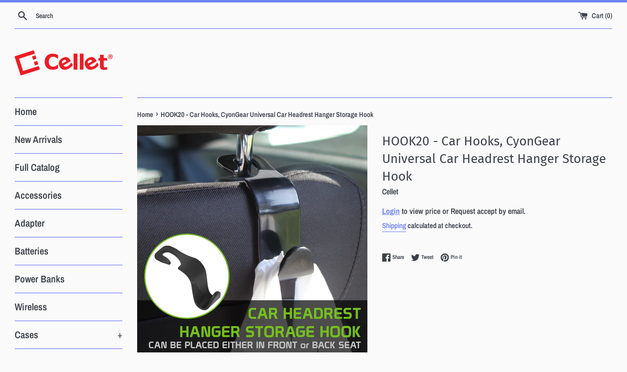

--- FILE ---
content_type: text/javascript
request_url: https://wirelesscloseout.com/cdn/shop/t/22/assets/scqb-main-2017210342.js?v=102678748184169777071669068813
body_size: 51214
content:
//Version: 2
var ScJQuery_Qbreak=void 0!==ScJQuery_Qbreak&&null!=ScJQuery_Qbreak?ScJQuery_Qbreak:null,SC_Shopify={},SCQBBase64={},sc_gqbreak_app_global={btn_checkout_display_style:null,has_app_js_loaded:!1,curr_qb_price_tiers:null,qb_calculate_cart_on_cart_js_call:1,qb_current_cart:null,current_cart:null,dc_current_cart_cookie_name:"sc_qb_dc_current_cart_cookie",discount_code_cookie_name:"sc_qb_discount_code",grid_placeholders:[{position:"after",selector:".product-form"},{position:"before",selector:".product-single__description"},{position:"after",selector:".product-form__item--submit"},{position:"after",selector:".product-form__item"}],store_grid_placeholder:{position:"",selector:""},variant_select_selectors:['form[action="/cart/add"] select'],store_variant_select_selector:"",store_collection_page_price_selector:"",btn_checkout_selectors:['form[action="/cart"] input[name="checkout"]','form[action="/cart"] button[name="checkout"]','input[name="checkout"]','button[name="checkout"]'],store_btn_checkout_selectors:[],store_btn_checkout_parent_selector:"",quantity_input_selectors:['[id="updates_[[item.key]]"]','[id="updates_[[item.id]]"]','[id="Updates_[[item.key]]"]','[id="Updates_[[item.id]]"]','[name="updates[]"][data-id="[[item.key]]"]','[name="updates[]"][data-id="[[item.id]]"]','[name="updates[]"][id*="[[item.key]]"]','[name="updates[]"][id*="[[item.id]]"]','[name="Updates[]"][id*="[[item.key]]"]','[name="Updates[]"][id*="[[item.id]]"]','input[type="text"][data-id="[[item.key]]"]','input[type="text"][data-id="[[item.id]]"]','input[type="number"][data-id="[[item.key]]"]','input[type="number"][data-id="[[item.id]]"]'],store_quantity_input_selectors:[],subtotal_selectors:[".cart__subtotal",".cart-subtotal--price",".cart-drawer__subtotal-number",".cart-footer__subtotal",'form[action="/cart"] .ajaxcart__subtotal > div > div:nth-child(2) > span','form[action="/cart"] .ajaxcart__footer > div > div:nth-child(2) > p.ajaxcart__subtotal','form[action="/cart"] .cart__row--last > div > div > div> div:nth-child(2) > p.cart__subtotal'],store_subtotal_selectors:[],discount_code_box_placeholders:[{position:"parent.after",selector:".cart__subtotal"},{position:"after",selector:".cart-subtotal"}],store_discount_code_box_placeholder:{position:"",selector:""},note_selectors:['form[action="/cart"] textarea[name="note"]'],store_note_selectors:[],discount_of_discount_code_placeholders:[{position:"parent.after",selector:".cart__subtotal"},{position:"after",selector:".cart-subtotal"}],store_discount_of_discount_code_placeholder:{position:"",selector:""}},SC_QB_DISCOUNT_CODE_ERROR_TYPE__INVALID="INVALID",SC_QB_DISCOUNT_CODE_ERROR_TYPE__CART_CONDITION="CART_CONDITION";function get_jq_instance_of_unblockUI(){return"function"==typeof ScJQuery_Qbreak.blockUI?ScJQuery_Qbreak:"function"==typeof jQuery.blockUI?jQuery:"function"==typeof $.blockUI?$:void 0}sc_gqbreak_app_global.discount_code_messages={invalid:"Enter a valid coupon code",cart_condition:"<strong>[[discount_code]]</strong> coupon code isn't valid for your cart",shipping_line_success:"You got <strong>Free Shipping</strong> with coupon code <strong>[[discount_code]]</strong>.",discount_success:"You saved <strong>[[discount_code_amount]]</strong> with coupon code <strong>[[discount_code]]</strong>."},sc_gqbreak_app_global.price_with_current_currency=function(e){if(""!=e){if("undefined"!=typeof Currency&&Currency.hasOwnProperty("cookie")){var t=Currency.cookie.read();if(null!=t&&""!=t&&void 0!==t&&"undefined"!=Currency.format){Currency.format;var r=SC_moneyFormats[t].money_format;return"money_with_currency_format"==Currency.format&&(r=SC_moneyFormats[t].money_with_currency_format),e*=100,e=Currency.convert(e,store_default_currency,t),SC_Shopify.formatMoney(e,r)}}return SC_Shopify.formatMoney(100*e,store_money_format)}return""},sc_gqbreak_app_global.process_cart=function(e){0!=e&&(e=!0),sc_gqbreak_app_global.get_cart_prices(function(e){var t=0;for(t=0;t<e.item_prices.length;t++)sc_gqbreak_app_global.set_unit_price(e.item_prices[t],t),sc_gqbreak_app_global.set_line_price(e.item_prices[t],t);sc_gqbreak_app_global.auto_set_discount_code_box(e),sc_gqbreak_app_global.auto_set_subtotal(e),sc_gqbreak_app_global.apply_discount_code(function(){})},e)},sc_gqbreak_app_global.show_savings_message=function(e){"function"!=typeof store_show_savings_message?(toastr.clear(),toastr.options={closeButton:!0,debug:!1,newestOnTop:!0,progressBar:!1,positionClass:"toast-top-full-width",preventDuplicates:!0,onclick:null,showDuration:"300",hideDuration:"1000",timeOut:"500000",extendedTimeOut:"1000",showEasing:"swing",hideEasing:"linear",showMethod:"fadeIn",hideMethod:"fadeOut",tapToDismiss:!1},toastr.info(sc_qb_settings.savings_before_text+" "+sc_gqbreak_app_global.price_with_current_currency(e)+" "+sc_qb_settings.savings_after_text),ScJQuery_Qbreak(".toast-info").css("background-color","#"+sc_qb_settings.savings_bg),ScJQuery_Qbreak("#toast-container > div").css("color","#"+sc_qb_settings.savings_font_color),ScJQuery_Qbreak("#toast-container > .toast-info > .toast-message").css("font-size",sc_qb_settings.savings_font_size+"px"),"1"==sc_qb_settings.savings_font_bold?ScJQuery_Qbreak("#toast-container > .toast-info > .toast-message").css("font-weight","bold"):ScJQuery_Qbreak("#toast-container > .toast-info > .toast-message").css("font-weight","normal")):store_show_savings_message(e)},sc_gqbreak_app_global.get_line_item_element=function(e,t,r,n){var o=0,a=ScJQuery_Qbreak("[class*='"+e+"']");for(o=0;o<a.length;o++)if(ScJQuery_Qbreak(a[o]).hasClass(e+t+"-"+r)&&o==n)return a[o]},sc_gqbreak_app_global.get_cart_attributes=function(){var e={};return ScJQuery_Qbreak("[name*='attributes']").each(function(){e[ScJQuery_Qbreak(this).attr("name").replace("attributes[","").replace("]","")]=ScJQuery_Qbreak(this).val()}),e},sc_gqbreak_app_global.get_cart=function(e){ScJQuery_Qbreak.ajax({url:"/cart?view=scqb-2017210342",processData:!1,contentType:!1,success:function(t,r,n){t=JSON.parse(t),sc_gqbreak_app_global.current_cart=t,e(t)}})},sc_gqbreak_app_global.get_cart_item_group=function(e,t,r){var n=null,o=t;return r.variants_in_groups.hasOwnProperty(e.items[o].variant_id)?n=r.groups[r.variants_in_groups[e.items[o].variant_id]]:r.products_in_groups.hasOwnProperty(e.items[o].product_id)&&(n=r.groups[r.products_in_groups[e.items[o].product_id]]),n},sc_gqbreak_app_global.get_price_tier_per_group=function(e,t){var r={},n=0;for(n=0;n<e.items.length;n++){var o=sc_gqbreak_app_global.get_cart_item_group(e,n,t);null!=o&&(r.hasOwnProperty(o.id)||(r[o.id]={qty:0,group:o}),r[o.id].qty+=e.items[n].quantity)}var a={};for(var i in r){for(var c=r[i].qty,s=r[i].group.price_tiers,u=null,l=0;l<s.length&&c>=s[l].quantity;)u=s[l],l+=1;a[i]={qty:c,price_tier:u}}return a},sc_gqbreak_app_global.get_cart_variant_quantity=function(e,t){var r=0,n=0;for(n=0;n<e.items.length;n++)e.items[n].variant_id==t&&(r+=e.items[n].quantity);return r},sc_gqbreak_app_global.get_cart_product_quantity=function(e,t){var r=0,n=0;for(n=0;n<e.items.length;n++)e.items[n].product_id==t&&(r+=e.items[n].quantity);return r},sc_gqbreak_app_global.validate_min_qty=function(e,t){var r=function(e){var t=!1;for(j=0;j<n.messages.length;j++)n.messages[j].product_id==e.product_id&&n.messages[j].variant_id==e.variant_id&&(t=!0);return t},n={valid:!0,messages:[]};console.log(t);var o=0;for(o=0;o<e.items.length;o++){var a=e.items[o],i=null,c=a.quantity,s="",u=null,l=null;if(t.variants_in_groups.hasOwnProperty(e.items[o].variant_id)?(i=t.groups[t.variants_in_groups[e.items[o].variant_id]],c=sc_gqbreak_app_global.get_cart_variant_quantity(e,e.items[o].variant_id),s=a.title,l=a.product_id,u=a.variant_id):t.products_in_groups.hasOwnProperty(e.items[o].product_id)&&(i=t.groups[t.products_in_groups[e.items[o].product_id]],c=sc_gqbreak_app_global.get_cart_product_quantity(e,e.items[o].product_id),s=a.product_title,l=a.product_id,u=null),null!=i&&i.min_qty>c){n.valid=!1;var _={item_title:s,min_qty:i.min_qty,product_id:l,variant_id:u};r(_)||n.messages.push(_)}}return n},sc_gqbreak_app_global.calculate_cart_prices=function(e,t){var r={total_price:0,total_discount_amt:0,item_prices:[]},n=sc_gqbreak_app_global.get_price_tier_per_group(e,t),o=0;for(o=0;o<e.items.length;o++){var a=e.items[o],i=parseFloat(a.price/100),c=a.quantity,s=a.product_id,u=a.variant_id,l=a.id,_=a.key,p=sc_gqbreak_app_global.get_cart_item_group(e,o,t),d={price:i,percent_discount:0,discount_amount:0,product_id:s,variant_id:u,quantity:c,id:l,key:_};if(null!=p){var f=null;if(p.apply_type==QB_APPLY_TYPE__PER_VARIANT)for(var m=p.price_tiers,h=0,g=sc_gqbreak_app_global.get_cart_variant_quantity(e,u);h<m.length&&g>=m[h].quantity;)f=m[h],h+=1;else p.apply_type==QB_APPLY_TYPE__ACROSS_GROUP&&n.hasOwnProperty(p.id)&&(f=n[p.id].price_tier);null!=f&&(p.calc_type==QB__FIXED_PRICE?(d.price=f.value,d.percent_discount=sc_math_round(100*(i-f.value)/i,2),d.discount_amount=sc_math_round(i-f.value,2)):p.calc_type==QB__FIXED_DISCOUNT?(d.price=i-f.value,d.percent_discount=sc_math_round(100*f.value/i,2),d.discount_amount=f.value):(discount_amt=sc_math_round(f.value*i/100,2),d.price=sc_math_round(i-discount_amt,2),d.percent_discount=f.value,d.discount_amount=discount_amt)),r.total_price+=d.price*c,r.total_discount_amt+=d.discount_amount*c}else r.total_price+=i*c;r.item_prices.push(d)}return r},sc_gqbreak_app_global.get_cart_prices=function(e,t){sc_gqbreak_app_global.get_cart(function(r){if(console.log(r),!(r.total_price<=0)){var n=[],o=0;for(o=0;o<r.items.length;o++)n.push(r.items[o].product_id);sc_gqbreak_app_global.get_products_by_ids(n,function(n){sc_gqbreak_app_global.get_normalized_qb_data(n,function(n){if(null!=n){var o=sc_gqbreak_app_global.calculate_cart_prices(r,n),a=sc_gqbreak_app_global.validate_min_qty(r,n);console.log(o),sc_gqbreak_app_global.qb_current_cart=o,a.valid||(sc_gqbreak_app_global.qb_current_cart.invalid_min_qty_msg=a.messages),e(o),0!=t&&o.total_discount_amt>0&&sc_gqbreak_app_global.show_savings_message(o.total_discount_amt)}else{var i=[],c=0;for(c=0;c<r.items.length;c++){var s=r.items[c];s.price=s.price/100,i.push(s)}var u=r;u.items=i;var l=new FormData;l.append("qb_cart",JSON.stringify(u)),ScJQuery_Qbreak.ajax({type:"POST",url:"/apps/quantity-break/app-front/app_front/calculate_cart_prices",data:l,processData:!1,contentType:!1,dataType:"json",success:function(r,n,o){sc_gqbreak_app_global.qb_current_cart=r,e(r),0!=t&&r.total_discount_amt>0&&sc_gqbreak_app_global.show_savings_message(r.total_discount_amt)}})}})})}})},sc_gqbreak_app_global.on_cart_update=function(e){setTimeout(function(){sc_gqbreak_app_global.process_cart()},2e3)},sc_gqbreak_app_global.on_cart_received=function(e){1==sc_gqbreak_app_global.qb_calculate_cart_on_cart_js_call&&("sc-qb-cart-script"!=sc_qb_script_2017210342&&JSON.parse(e.response).item_count>1&&ScJQuery_Qbreak('form[action="/cart"]').length>0&&setTimeout(function(){sc_gqbreak_app_global.process_cart()},2e3))},sc_gqbreak_app_global.get_groups_by_product_id=function(e){var t=new FormData;t.append("product",JSON.stringify(selected_product)),t.append("collections",JSON.stringify(selected_collections)),ScJQuery_Qbreak.ajax({type:"POST",url:"/apps/quantity-break/app-front/app_front/get_groups_by_product_id",data:t,processData:!1,contentType:!1,dataType:"json",success:function(t,r,n){e(t)}})},sc_gqbreak_app_global.calculate_qb_prices_discounts=function(e){var t=e.calc_type,r=e.price_tiers,n=e.min_qty;r.sort(function(e,t){return e.quantity=parseInt(e.quantity),t.quantity=parseInt(t.quantity),e.quantity<t.quantity?-1:e.quantity>t.quantity?1:0});var o=parseFloat(e.base_price),a=[];if(n<r[0].quantity){var i={quantity:n,value:0,price:o,percent_discount:0,discount_amount:0};a.push(i)}var c=0;for(c=0;c<r.length;c++){var s=r[c];s.quantity=parseInt(s.quantity),s.value=parseFloat(s.value);var u={};if(u.quantity=parseInt(s.quantity),u.value=parseFloat(s.value),t==QB__FIXED_PRICE)u.price=parseFloat(s.value),u.percent_discount=sc_math_round(parseFloat(100*(o-s.value)/o),2),u.discount_amount=sc_math_round(parseFloat(o-s.value),2);else if(t==QB__FIXED_DISCOUNT)u.price=sc_math_round(parseFloat(o-s.value),2),u.percent_discount=sc_math_round(parseFloat(100*s.value/o),2),u.discount_amount=parseFloat(s.value);else{var l=sc_math_round(parseFloat(s.value*o/100),2);u.price=sc_math_round(parseFloat(o-l),2),u.percent_discount=parseFloat(s.value),u.discount_amount=parseFloat(l)}u.price-parseInt(u.price)==0&&(u.price=parseInt(u.price)),u.percent_discount-parseInt(u.percent_discount)==0&&(u.percent_discount=parseInt(u.percent_discount)),u.discount_amount-parseInt(u.discount_amount)==0&&(u.discount_amount=parseInt(u.discount_amount)),a.push(u)}return a},sc_gqbreak_app_global.has_any_cart_qty_changed=function(e){var t=0;for(t=0;t<e.items.length;t++){var r=sc_gqbreak_app_global.get_quantity_value(e.items[t],t);if(e.items[t].quantity!=r)return!0}return!1},sc_gqbreak_app_global.do_checkout=function(e,t,r){ScJQuery_Qbreak(".sc-qb-discount-container-2017210342 .msg").html(""),sc_gqbreak_app_global.get_cart(function(e){var t=e;if(sc_gqbreak_app_global.has_any_cart_qty_changed(t)&&ScJQuery_Qbreak('form[action="/cart"]').length>0)return ScJQuery_Qbreak('form[action="/cart"]').append('<input type="hidden" name="update" />'),ScJQuery_Qbreak('form[action="/cart"]').submit(),!1;if(null!=sc_gqbreak_app_global.qb_current_cart){if(sc_gqbreak_app_global.qb_current_cart.hasOwnProperty("invalid_min_qty_msg"))return sc_gqbreak_app_global.show_min_qty_warning(sc_gqbreak_app_global.qb_current_cart.invalid_min_qty_msg),!1;if(sc_gqbreak_app_global.qb_current_cart.total_discount_amt<=0&&ScJQuery_Qbreak('form[action="/cart"]').length>0)return ScJQuery_Qbreak('form[action="/cart"]').append('<input type="hidden" name="checkout" />'),ScJQuery_Qbreak('form[action="/cart"]').submit(),!1}var r=0;for(r=0;r<t.items.length;r++)t.items[r].quantity=sc_gqbreak_app_global.get_quantity_value(t.items[r],r),t.items[r].price=parseFloat(t.items[r].price/100);if(t.note=sc_gqbreak_app_global.get_note_value(),t.attributes=sc_gqbreak_app_global.get_cart_attributes(),t.qs_discount_code="",ScJQuery_Qbreak("form[action^='/cart'] *[name='discount']").length>0?t.qs_discount_code=ScJQuery_Qbreak("form[action^='/cart'] *[name='discount']").val().trim():ScJQuery_Qbreak(".sc-qb-discount-2017210342").length>0&&(t.qs_discount_code=ScJQuery_Qbreak(".sc-qb-discount-2017210342").val().trim()),""==t.qs_discount_code){var n=sc_gqbreak_app_global.get_cookie(sc_gqbreak_app_global.discount_code_cookie_name);if(""!=n){var o=JSON.parse(SCQBBase64.decode(n));"error"!=o.type?t.qs_discount_code=o.discount_code:o.error_type!=SC_QB_DISCOUNT_CODE_ERROR_TYPE__INVALID&&(t.qs_discount_code=o.discount_code)}}var a=new FormData;a.append("qb_cart",JSON.stringify(t)),"object"==typeof sc_qb_logged_in_customer&&null!=sc_qb_logged_in_customer&&a.append("qb_customer",JSON.stringify(sc_qb_logged_in_customer)),jq_instance_of_unblockUI=get_jq_instance_of_unblockUI(),jq_instance_of_unblockUI.blockUI({message:'<h1 class="sc-qb-loader-2017210342"><img class="sc-qb-loader-img-2017210342" src="/apps/quantity-break/assets/images/hourglass.gif" /> <span class="sc-qb-loader-msg-2017210342">Please wait...</span></h1>'}),ScJQuery_Qbreak.ajax({type:"POST",url:"/apps/quantity-break/app-front/app_front/do_checkout",data:a,processData:!1,contentType:!1,dataType:"json",success:function(e,t,r){"success"==e.type&&1==e.valid&&("function"==typeof ga&&ga("send",{hitType:"event",eventCategory:"Checkout",eventAction:"Checkout",eventLabel:"Checkout"}),setTimeout(function(){window.location=e.url},2e3)),jq_instance_of_unblockUI.unblockUI(),"success"==e.type&&0==e.valid&&sc_gqbreak_app_global.show_min_qty_warning(e.messages)},error:function(){jq_instance_of_unblockUI.unblockUI()}})})},sc_gqbreak_app_global.get_discount_code_rule=function(e){var t=sc_gqbreak_app_global.discount_code_cookie_name,r="";ScJQuery_Qbreak("form[action^='/cart'] *[name='discount']").length>0?r=ScJQuery_Qbreak("form[action^='/cart'] *[name='discount']").val().trim():ScJQuery_Qbreak(".sc-qb-discount-2017210342").length>0&&(r=ScJQuery_Qbreak(".sc-qb-discount-2017210342").val().trim());var n="",o=SCQBBase64.decode(sc_gqbreak_app_global.get_cookie(t)),a=null;if(""!=o&&(n=(a=JSON.parse(o)).discount_code),""!=r)return n!=r||sc_gqbreak_app_global.has_cart_changed_for_discount_code()?void sc_gqbreak_app_global.fetch_discount_code_rule(r,function(t){e(t)}):void e(a)},sc_gqbreak_app_global.fetch_discount_code_rule=function(e,t){var r=sc_gqbreak_app_global.current_cart,n=sc_gqbreak_app_global.qb_current_cart,o=0;for(o=0;o<r.items.length;o++)r.items[o].quantity=sc_gqbreak_app_global.get_quantity_value(r.items[o],o),r.items[o].price=parseFloat(r.items[o].price/100);r.qs_discount_code=e;var a=new FormData;a.append("qb_cart",JSON.stringify(r)),"object"==typeof sc_qb_logged_in_customer&&null!=sc_qb_logged_in_customer&&a.append("qb_customer",JSON.stringify(sc_qb_logged_in_customer)),a.append("qb_prices",JSON.stringify(n)),ScJQuery_Qbreak.ajax({type:"POST",url:"/apps/quantity-break/app-front/app_front/get_discount_code_rule",data:a,processData:!1,contentType:!1,dataType:"json",success:function(r,n,o){r.discount_code=e;var a=r;sc_gqbreak_app_global.set_cookie(sc_gqbreak_app_global.discount_code_cookie_name,SCQBBase64.encode(JSON.stringify(a))),t(a)},error:function(){}})},sc_gqbreak_app_global.calculate_discount_code=function(e){sc_gqbreak_app_global.current_cart;var t=sc_gqbreak_app_global.qb_current_cart,r=null;sc_gqbreak_app_global.get_discount_code_rule(function(n){if(null!=n){if("error"==n.type||"no_discount"==n.type)return r={target_type:"error",error_type:n.error_type,amount:null,discount_code:n.discount_code},void e(r);if(n.hasOwnProperty("discount_type")&&n.hasOwnProperty("discount_value")){if("percentage"==n.discount_type)if("shipping_line"==n.target_type){var o=Math.abs(parseFloat(n.discount_value));r={target_type:"shipping_line",amount:null,discount_code:n.discount_code}}else if(n.hasOwnProperty("discount_value")){o=Math.abs(parseFloat(n.discount_value));var a=Math.floor(t.total_price*o)/100;r={target_type:"line_item",amount:sc_math_round(a,2),discount_code:n.discount_code}}if("fixed_amount"==n.discount_type){o=Math.abs(parseFloat(n.discount_value));r={target_type:"line_item",amount:sc_math_round(o,2),discount_code:n.discount_code}}}else if(n.hasOwnProperty("items")){var c=0;if("each"==n.allocation_method)for(i=0;i<n.items.length;i++){if((l=n.items[i]).hasOwnProperty("discount_type")&&l.hasOwnProperty("discount_value")){o=Math.abs(parseFloat(l.discount_value));if("fixed_amount"==l.discount_type)c+=o*l.quantity;if("percentage"==l.discount_type)c+=l.price*o/100*l.quantity}}else{var s=0;if(n.hasOwnProperty("items")&&n.items.length>0){var u="";o=0;for(i=0;i<n.items.length;i++){var l;if((l=n.items[i]).hasOwnProperty("discount_type")&&l.hasOwnProperty("discount_value")){if(u=l.discount_type,o=Math.abs(parseFloat(l.discount_value)),"percentage"!=u)break;s+=l.price*l.quantity}}c="percentage"==u?s*o/100:o}}r={target_type:"line_item",amount:sc_math_round(c,2),discount_code:n.discount_code}}}e(r)})},sc_gqbreak_app_global.apply_discount_code=function(e){var t=function(e,t){return e=e.replace("[[discount_code]]",t.discount_code).replace("[[discount_code_amount]]",t.discount_code_amount)};sc_gqbreak_app_global.calculate_discount_code(function(e){if(console.log(e),ScJQuery_Qbreak(".sc-qb-discount-container-2017210342 .msg").html(""),ScJQuery_Qbreak(".sc-qb-discount-container-2017210342 .msg").removeClass("error"),ScJQuery_Qbreak(".sc-qb-discount-container-2017210342 .msg").removeClass("warning"),ScJQuery_Qbreak(".sc-qb-discount-container-2017210342 .msg").removeClass("success"),null!=e){var r={};r.discount_code=e.discount_code,null==e.amount?r.discount_code_amount="":r.discount_code_amount=sc_gqbreak_app_global.price_with_current_currency(e.amount);var n="";"error"==e.target_type?(e.error_type==SC_QB_DISCOUNT_CODE_ERROR_TYPE__INVALID&&(n=t(sc_gqbreak_app_global.discount_code_messages.invalid,r),ScJQuery_Qbreak(".sc-qb-discount-container-2017210342 .msg").addClass("error")),e.error_type==SC_QB_DISCOUNT_CODE_ERROR_TYPE__CART_CONDITION&&(n=t(sc_gqbreak_app_global.discount_code_messages.cart_condition,r),ScJQuery_Qbreak(".sc-qb-discount-container-2017210342 .msg").addClass("warning"))):"shipping_line"==e.target_type?(n=t(sc_gqbreak_app_global.discount_code_messages.shipping_line_success,r),ScJQuery_Qbreak(".sc-qb-discount-container-2017210342 .msg").addClass("success")):(n=t(sc_gqbreak_app_global.discount_code_messages.discount_success,r),ScJQuery_Qbreak(".sc-qb-discount-container-2017210342 .msg").addClass("success")),ScJQuery_Qbreak(".sc-qb-discount-container-2017210342 .msg").html(n)}})},sc_gqbreak_app_global.has_cart_changed_for_discount_code=function(){var e=!1,t=null,r=sc_gqbreak_app_global.get_cookie(sc_gqbreak_app_global.dc_current_cart_cookie_name);if(""!=r?t=JSON.parse(SCQBBase64.decode(r)):null!=sc_gqbreak_app_global.current_cart&&(e=!0),e||sc_gqbreak_app_global.current_cart.items.length!=t.items.length&&(e=!0),!e){var n=0;for(n=0;n<t.items.length;n++)if(t.items[n].variant_id!=sc_gqbreak_app_global.current_cart.items[n].variant_id||t.items[n].quantity!=sc_gqbreak_app_global.current_cart.items[n].quantity){e=!0;break}}if(e){t={items:[]};n=0;for(n=0;n<sc_gqbreak_app_global.current_cart.items.length;n++){var o={variant_id:sc_gqbreak_app_global.current_cart.items[n].variant_id,quantity:sc_gqbreak_app_global.current_cart.items[n].quantity};t.items.push(o)}sc_gqbreak_app_global.set_cookie(sc_gqbreak_app_global.dc_current_cart_cookie_name,SCQBBase64.encode(JSON.stringify(t)))}return e},sc_gqbreak_app_global.show_min_qty_warning=function(e){var t=__sc__.template(ScJQuery_Qbreak("#tpl_min_sc_qb_qty_warning").html());ScJQuery_Qbreak("#min_sc_qb_qty_warning").html(t({messages:e})),ScJQuery_Qbreak.blockUI({message:ScJQuery_Qbreak("#min_sc_qb_qty_warning"),css:{width:"80%",top:"5%",left:"10%",padding:"5%"}})};var sc_qb_sel_product_groups=null;sc_gqbreak_app_global.SC_QB_On_Variant_Select=function(e){sc_gqbreak_app_global.has_app_js_loaded&&(selected_variant=sc_gqbreak_app_global.get_variant_by_id(e),sc_gqbreak_app_global.process_qb_grid(e))},sc_gqbreak_app_global.get_variant_by_id=function(e){var t=0;for(t=0;t<selected_product.variants.length;t++)if(selected_product.variants[t].id==e)return selected_product.variants[t]},sc_gqbreak_app_global.process_qb_grid=function(e){console.log(sc_gqbreak_app_global.has_app_js_loaded),sc_gqbreak_app_global.has_app_js_loaded=!0,null!=selected_variant&&sc_gqbreak_app_global.get_products_by_ids([selected_product.id],function(t){sc_gqbreak_app_global.get_normalized_qb_data(t,function(t){if(null!=t){console.log(t);var r=t.qb_products,n=null,o=null;if(r.variants_by_id.hasOwnProperty(e)){var a=r.variants_by_id[e];a.hasOwnProperty("price_tiers")&&(o=a.price_tiers,console.log(o),sc_gqbreak_app_global.curr_qb_price_tiers=o,t.variants_in_groups.hasOwnProperty(e)?n=t.groups[t.variants_in_groups[e]]:t.products_in_groups.hasOwnProperty(a.product_id)&&(n=t.groups[t.products_in_groups[a.product_id]]))}if(ScJQuery_Qbreak("#div-sc-qb-2017210342").html(""),null!=n&&null!=o)if("custom"!=n.tpl_display){var i=__sc__.template(ScJQuery_Qbreak("#tpl_sc_qb_tbl_style_2017210342").html());ScJQuery_Qbreak("#div-sc-qb-2017210342").append(i({sc_qb_settings:sc_qb_settings}));var c=__sc__.template(ScJQuery_Qbreak("#tpl_"+n.tpl_display+"_2017210342").html());ScJQuery_Qbreak("#div-sc-qb-2017210342").append(c({qb_price_tiers:o,sc_qb_settings:sc_qb_settings,money_format:store_money_format}))}else ScJQuery_Qbreak("#div-sc-qb-2017210342").html(n.tpl_custom_display)}else null==sc_qb_sel_product_groups?sc_gqbreak_app_global.get_groups_by_product_id(function(t){console.log(t),sc_qb_sel_product_groups=t,sc_gqbreak_app_global.sc_qb_render_price_tiers(sc_qb_sel_product_groups,e)}):sc_gqbreak_app_global.sc_qb_render_price_tiers(sc_qb_sel_product_groups,e)})})},sc_gqbreak_app_global.sc_qb_render_price_tiers=function(e,t){if(null!=e){var r=null;if(e.product_groups.length>0)if(1==e.product_groups.length&&null==e.product_groups[0].variant_id)r=e.groups[e.product_groups[0].group_id];else{var n=0;for(n=0;n<e.product_groups.length;n++)e.product_groups[n].variant_id==t&&(r=e.groups[e.product_groups[n].group_id])}if(null==r&&e.product_groups_by_cols.length>0&&(r=e.groups_by_cols[e.product_groups_by_cols[0].group_id]),ScJQuery_Qbreak("#div-sc-qb-2017210342").html(""),null!=r){var o={calc_type:r.calc_type,price_tiers:r.price_tiers,base_price:parseFloat(selected_variant.price/100),min_qty:r.min_qty},a=sc_gqbreak_app_global.calculate_qb_prices_discounts(o);if(console.log(a),sc_gqbreak_app_global.curr_qb_price_tiers=a,"custom"!=r.tpl_display){var i=__sc__.template(ScJQuery_Qbreak("#tpl_sc_qb_tbl_style_2017210342").html());ScJQuery_Qbreak("#div-sc-qb-2017210342").append(i({sc_qb_settings:sc_qb_settings}));var c=__sc__.template(ScJQuery_Qbreak("#tpl_"+r.tpl_display+"_2017210342").html());ScJQuery_Qbreak("#div-sc-qb-2017210342").append(c({qb_price_tiers:a,sc_qb_settings:sc_qb_settings,money_format:store_money_format}))}else ScJQuery_Qbreak("#div-sc-qb-2017210342").html(r.tpl_custom_display)}}},sc_gqbreak_app_global.calculate_price_tier=function(){},sc_gqbreak_app_global.auto_set_grid_placeholder=function(){var e='<div id="div-sc-qb-2017210342"></div>';if(null!==sc_gqbreak_app_global.store_grid_placeholder&&"object"==typeof sc_gqbreak_app_global.store_grid_placeholder&&sc_gqbreak_app_global.store_grid_placeholder.hasOwnProperty("position")&&sc_gqbreak_app_global.store_grid_placeholder.hasOwnProperty("selector")&&ScJQuery_Qbreak(sc_gqbreak_app_global.store_grid_placeholder.selector).length>0)"after"==sc_gqbreak_app_global.store_grid_placeholder.position?ScJQuery_Qbreak(sc_gqbreak_app_global.store_grid_placeholder.selector).after(e):"before"==sc_gqbreak_app_global.store_grid_placeholder.position?ScJQuery_Qbreak(sc_gqbreak_app_global.store_grid_placeholder.selector).before(e):"append"==sc_gqbreak_app_global.store_grid_placeholder.position&&ScJQuery_Qbreak(sc_gqbreak_app_global.store_grid_placeholder.selector).append(e);else if(0==ScJQuery_Qbreak("#div-sc-qb-2017210342").length){for(i=0;i<sc_gqbreak_app_global.grid_placeholders.length;i++)if(ScJQuery_Qbreak(sc_gqbreak_app_global.grid_placeholders[i].selector).length>0){"after"==sc_gqbreak_app_global.grid_placeholders[i].position?ScJQuery_Qbreak(sc_gqbreak_app_global.grid_placeholders[i].selector).after(e):"before"==sc_gqbreak_app_global.grid_placeholders[i].position?ScJQuery_Qbreak(sc_gqbreak_app_global.grid_placeholders[i].selector).before(e):"append"==sc_gqbreak_app_global.grid_placeholders[i].position&&ScJQuery_Qbreak(sc_gqbreak_app_global.grid_placeholders[i].selector).append(e);break}0==ScJQuery_Qbreak("#div-sc-qb-2017210342").length&&ScJQuery_Qbreak("form[action='/cart/add']").length>0&&ScJQuery_Qbreak("form[action='/cart/add']").after(e)}},sc_gqbreak_app_global.auto_set_subtotal=function(e){if(ScJQuery_Qbreak(".sc-qb-cart-auto-ad-subtotal-2017210342").remove(),ScJQuery_Qbreak(".sc-qb-cart-auto-bd-subtotal-2017210342").removeClass("sc-qb-money-cross-2017210342").removeClass("sc-qb-cart-auto-bd-subtotal-2017210342"),e.total_discount_amt<=0)ScJQuery_Qbreak(".sc-qb-cart-subtotal-2017210342").length>0&&ScJQuery_Qbreak(".sc-qb-cart-subtotal-2017210342").html(sc_gqbreak_app_global.price_with_current_currency(e.total_price));else{var t=function(t,r){ScJQuery_Qbreak(t).each(function(){var t=!0;"auto"==r&&(t=!1,null!=ScJQuery_Qbreak(this).text().match(/\d+/g)&&(t=!0));if(t){var n=ScJQuery_Qbreak(this).prop("outerHTML");ScJQuery_Qbreak(this).after(n),ScJQuery_Qbreak(this).next().html(sc_gqbreak_app_global.price_with_current_currency(e.total_price)),ScJQuery_Qbreak(this).next().addClass("sc-qb-cart-auto-ad-subtotal-2017210342"),ScJQuery_Qbreak(this).addClass("sc-qb-money-cross-2017210342").addClass("sc-qb-cart-auto-bd-subtotal-2017210342")}})};if(ScJQuery_Qbreak(".sc-qb-cart-subtotal-2017210342").length>0)ScJQuery_Qbreak(".sc-qb-cart-subtotal-2017210342").html(sc_gqbreak_app_global.price_with_current_currency(e.total_price));else if(sc_gqbreak_app_global.store_subtotal_selectors.length>0)t(sc_gqbreak_app_global.store_subtotal_selectors.join(", "));else t(sc_gqbreak_app_global.subtotal_selectors.join(", "),"auto")}},sc_gqbreak_app_global.auto_set_discount_code_box=function(e){if(e.total_discount_amt<=0)ScJQuery_Qbreak(".sc-qb-discount-container-2017210342").remove();else{var t="",r=sc_gqbreak_app_global.get_cookie(sc_gqbreak_app_global.discount_code_cookie_name);if(""!=r){var n=JSON.parse(SCQBBase64.decode(r));"error"!=n.type?t=n.discount_code:n.error_type!=SC_QB_DISCOUNT_CODE_ERROR_TYPE__INVALID&&(t=n.discount_code)}if(ScJQuery_Qbreak(".sc-qb-discount-2017210342").length>0)ScJQuery_Qbreak(".sc-qb-discount-2017210342").val(t);else{var o=1;if(sc_qb_settings.hasOwnProperty("chk_combine_discount_code")&&(o=sc_qb_settings.chk_combine_discount_code),sc_qb_settings.chk_discount_code&&1==sc_qb_settings.chk_discount_code&&1==o){var a=ScJQuery_Qbreak("#tpl_qb_discount_container_2017210342").html();if(null!==sc_gqbreak_app_global.store_discount_code_box_placeholder&&"object"==typeof sc_gqbreak_app_global.store_discount_code_box_placeholder&&sc_gqbreak_app_global.store_discount_code_box_placeholder.hasOwnProperty("position")&&sc_gqbreak_app_global.store_discount_code_box_placeholder.hasOwnProperty("selector"))if(""!=sc_gqbreak_app_global.store_discount_code_box_placeholder.selector&&null!=sc_gqbreak_app_global.store_discount_code_box_placeholder.selector&&ScJQuery_Qbreak(sc_gqbreak_app_global.store_discount_code_box_placeholder.selector).length>0)"after"==sc_gqbreak_app_global.store_discount_code_box_placeholder.position?ScJQuery_Qbreak(sc_gqbreak_app_global.store_discount_code_box_placeholder.selector).after(a):"before"==sc_gqbreak_app_global.store_discount_code_box_placeholder.position?ScJQuery_Qbreak(sc_gqbreak_app_global.store_discount_code_box_placeholder.selector).before(a):"append"==sc_gqbreak_app_global.store_discount_code_box_placeholder.position?ScJQuery_Qbreak(sc_gqbreak_app_global.store_discount_code_box_placeholder.selector).append(a):"parent.after"==sc_gqbreak_app_global.store_discount_code_box_placeholder.position?ScJQuery_Qbreak(sc_gqbreak_app_global.store_discount_code_box_placeholder.selector).parent().after(a):"parent.before"==sc_gqbreak_app_global.store_discount_code_box_placeholder.position&&ScJQuery_Qbreak(sc_gqbreak_app_global.store_discount_code_box_placeholder.selector).parent().before(a);else for(i=0;i<sc_gqbreak_app_global.discount_code_box_placeholders.length;i++)if(ScJQuery_Qbreak(sc_gqbreak_app_global.discount_code_box_placeholders[i].selector).length>0){"after"==sc_gqbreak_app_global.discount_code_box_placeholders[i].position?ScJQuery_Qbreak(sc_gqbreak_app_global.discount_code_box_placeholders[i].selector).after(a):"before"==sc_gqbreak_app_global.discount_code_box_placeholders[i].position?ScJQuery_Qbreak(sc_gqbreak_app_global.discount_code_box_placeholders[i].selector).before(a):"append"==sc_gqbreak_app_global.discount_code_box_placeholders[i].position?ScJQuery_Qbreak(sc_gqbreak_app_global.discount_code_box_placeholders[i].selector).append(a):"parent.before"==sc_gqbreak_app_global.discount_code_box_placeholders[i].position?ScJQuery_Qbreak(sc_gqbreak_app_global.discount_code_box_placeholders[i].selector).parent().before(a):"parent.after"==sc_gqbreak_app_global.discount_code_box_placeholders[i].position&&ScJQuery_Qbreak(sc_gqbreak_app_global.discount_code_box_placeholders[i].selector).parent().after(a);break}ScJQuery_Qbreak(".sc-qb-discount-2017210342").val(t)}}}},sc_gqbreak_app_global.variant_select_action=function(){if("function"==typeof SC_QB_On_Variant_Select)SC_QB_On_Variant_Select();else if(url=new URL(window.location.href),null!=url.searchParams.get("variant"))return sc_gqbreak_app_global.SC_QB_On_Variant_Select(url.searchParams.get("variant")),!1},sc_gqbreak_app_global.set_variant_select_event=function(){if(null!=sc_gqbreak_app_global.store_variant_select_selector&&""!=sc_gqbreak_app_global.store_variant_select_selector){var e=sc_gqbreak_app_global.store_variant_select_selector;ScJQuery_Qbreak("body").on("change",e,sc_gqbreak_app_global.variant_select_action)}else{e=sc_gqbreak_app_global.variant_select_selectors.join(", ");ScJQuery_Qbreak("body").on("change",e,sc_gqbreak_app_global.variant_select_action)}},sc_gqbreak_app_global.set_btn_checkout_event=function(){var e=function(e){e.preventDefault(),sc_gqbreak_app_global.do_checkout(this)},t="body";if(""!=sc_gqbreak_app_global.store_btn_checkout_parent_selector&&(t=sc_gqbreak_app_global.store_btn_checkout_parent_selector),ScJQuery_Qbreak(".sc-qb-btn-checkout-2017210342").length>0)ScJQuery_Qbreak(t).on("click",".sc-qb-btn-checkout-2017210342",e),ScJQuery_Qbreak(".sc-qb-btn-checkout-2017210342").attr("type","button");else if(sc_gqbreak_app_global.store_btn_checkout_selectors.length>0){var r=sc_gqbreak_app_global.store_btn_checkout_selectors.join(", ");ScJQuery_Qbreak(t).off("click",r),ScJQuery_Qbreak(t).on("click",r,e),ScJQuery_Qbreak(r).attr("type","button")}else{r=sc_gqbreak_app_global.btn_checkout_selectors.join(", ");ScJQuery_Qbreak(t).off("click",r),ScJQuery_Qbreak(t).on("click",r,e),ScJQuery_Qbreak(r).attr("type","button")}},sc_gqbreak_app_global.get_qb_product_min_prices=function(e,t){if(sessionStorage.SCQBGroupMaxTierJSON){var r=JSON.parse(sessionStorage.SCQBGroupMaxTierJSON);t(r)}else{var n=new FormData;n.append("product_ids",JSON.stringify(e)),ScJQuery_Qbreak.ajax({url:"/apps/quantity-break/app-front/app_front/get_qb_product_min_prices",type:"POST",data:n,processData:!1,contentType:!1,dataType:"json",success:function(e,r,n){sessionStorage.SCQBGroupMaxTierJSON=JSON.stringify(e),t(e)}})}},sc_gqbreak_app_global.get_single_qb_product_min_price=function(e){if(sessionStorage.SCQBGroupMaxTierJSON){var t=JSON.parse(sessionStorage.SCQBGroupMaxTierJSON).product_min_prices;if(t.hasOwnProperty(e))return parseFloat(t[e].min_price)}return null},sc_gqbreak_app_global.get_single_qb_variant_min_price=function(e,t){if(sessionStorage.SCQBGroupMaxTierJSON){var r=JSON.parse(sessionStorage.SCQBGroupMaxTierJSON).product_min_prices;if(r.hasOwnProperty(e)&&r[e].variants.hasOwnProperty(t))return console.log(r[e].variants[t]),parseFloat(r[e].variants[t].price)}return null},sc_gqbreak_app_global.show_qb_min_prices=function(e){sc_gqbreak_app_global.get_page_products(function(e){sc_gqbreak_app_global.get_normalized_qb_data(e,function(e){if(null!=e){var t=e.qb_products;sc_gqbreak_app_global.auto_set_collection_products_prices(t)}else sc_gqbreak_app_global.get_qb_product_min_prices([],function(e){sc_gqbreak_app_global.get_page_products(function(t){console.log(t);var r=t.products;for(i=0;i<r.length;i++){var n=r[i].id;if(null!=(m=sc_gqbreak_app_global.get_single_qb_product_min_price(n))){var o=r[i].handle;t.products_by_id[n].qb_min_price=m,t.products_by_handle[o].qb_min_price=m}else{var a=e.collection_group_max_qty_price_tiers,c=e.collection_groups,s=r[i],u=null,l=null;for(j=0;j<s.collections.length;j++)if(c.hasOwnProperty(s.collections[j].id)){var _=c[s.collections[j].id];null==u&&(u=a[_].product_updated_date,l=_),a[_].product_updated_date>u&&(u=a[_].product_updated_date,l=_)}if(null!=l){var p=[{quantity:a[l].max_qty,value:a[l].value}],d={calc_type:a[l].calc_type,price_tiers:p,base_price:parseFloat(s.price/100),min_qty:1},f=sc_gqbreak_app_global.calculate_qb_prices_discounts(d),m=f[f.length-1].price;o=r[i].handle;t.products_by_id[n].qb_min_price=m,t.products_by_handle[o].qb_min_price=m}}}t.products=r,sc_gqbreak_app_global.auto_set_collection_products_prices(t)})})})})},sc_gqbreak_app_global.get_product_handle=function(e){return(e=e.trim()).endsWith("/")&&(e=e.substr(0,e.length-1)),e.substr(e.lastIndexOf("/")+1)},sc_gqbreak_app_global.get_page_products=function(e){var t=[],r=[],n="",o={total_products:0,products:[],products_by_handle:{},products_by_id:{},variants_by_id:{}};ScJQuery_Qbreak('a[href*="/products/"]').each(function(e){var t=ScJQuery_Qbreak(this).attr("href"),n=sc_gqbreak_app_global.get_product_handle(t);-1==r.indexOf(n)&&r.push(n)});var a=0;for(s=0;s<r.length;s++){var i=r[s];(a+=i.length+14)>=1700&&(t.push(n),a=0,n=""),n.length>0&&(n+=" OR "),n+='handle:"'+i+'"'}t.push(n);var c=0,s=0;for(s=0;s<t.length;s++)ScJQuery_Qbreak.ajax({url:"/search?type=product&view=scqb-products-2017210342&q="+t[s],processData:!1,contentType:!1,success:function(r,n,a){var i=(r=JSON.parse(r)).products;for(j=0;j<i.length;j++){for(k=0;k<i[j].variants.length;k++){var s={id:i[j].variants[k].id,title:i[j].variants[k].title,price:i[j].variants[k].price,product_id:i[j].id};o.variants_by_id[s.id]=s}o.products.push(i[j]),o.products_by_handle[i[j].handle]=i[j],o.products_by_id[i[j].id]=i[j]}o.total_products+=r.total_products,(c+=1)==t.length&&e(o)}})},sc_gqbreak_app_global.get_products_by_ids=function(e,t){var r=[],n="",o={total_products:0,products:[],products_by_handle:{},products_by_id:{},variants_by_id:{}},a=0,i=0;for(i=0;i<e.length;i++){var c=e[i]+"";(a+=c.length+8)>=1700&&(r.push(n),a=0,n=""),n.length>0&&(n+=" OR "),n+="id:"+c}r.push(n);var s=0;for(i=0;i<r.length;i++)ScJQuery_Qbreak.ajax({url:"/search?type=product&view=scqb-products-2017210342&q="+r[i],processData:!1,contentType:!1,success:function(e,n,a){var i=(e=JSON.parse(e)).products;for(j=0;j<i.length;j++){var c={id:i[j].id,handle:i[j].handle,price:i[j].price,selected_or_first_available_variant:{id:i[j].selected_or_first_available_variant.id,title:i[j].selected_or_first_available_variant.title,price:i[j].selected_or_first_available_variant.price},variants:[],collections:[]};for(k=0;k<i[j].variants.length;k++){var u={id:i[j].variants[k].id,title:i[j].variants[k].title,price:i[j].variants[k].price};c.variants.push(u),u.product_id=i[j].id,o.variants_by_id[u.id]=u}for(k=0;k<i[j].collections.length;k++){var l={id:i[j].collections[k].id,title:i[j].collections[k].title,handle:i[j].collections[k].handle};c.collections.push(l)}o.products.push(c),o.products_by_handle[i[j].handle]=c,o.products_by_id[i[j].id]=c}o.total_products+=e.total_products,(s+=1)==r.length&&t(o)}})},sc_gqbreak_app_global.get_sc_qb_qi=function(e){"undefined"!=typeof qi_2017210342?e(JSON.parse(SCQBBase64.decode(qi_2017210342))):e(null)},sc_gqbreak_app_global.get_normalized_qb_data=function(e,t){sc_gqbreak_app_global.get_sc_qb_qi(function(r){if(null!=r)if(r.hasOwnProperty("g_qb_products")){var n=r.g_qb_products,o=[],a={},i={},c={},s={},u=0;for(u=0;u<n.length;u++)null!=n[u].product_id?(-1==o.indexOf(n[u].product_id)&&o.push(n[u].product_id),null!=n[u].variant_id?i[n[u].variant_id]=n[u].group_id:a[n[u].product_id]=n[u].group_id):null!=n[u].collection_id&&(c[n[u].collection_id]=n[u].group_id);for(u=0;u<r.groups.length;u++)s[r.groups[u].id]=r.groups[u];for(u=0;u<r.g_qb_price_tiers.length;u++)s[r.g_qb_price_tiers[u].group_id].hasOwnProperty("price_tiers")||(s[r.g_qb_price_tiers[u].group_id].price_tiers=[]),s[r.g_qb_price_tiers[u].group_id].price_tiers.push(r.g_qb_price_tiers[u]);for(var l in s){var _=s[l].price_tiers;_.sort(function(e,t){return e.quantity=parseInt(e.quantity),t.quantity=parseInt(t.quantity),e.quantity<t.quantity?-1:e.quantity>t.quantity?1:0}),s[l].price_tiers=_}var p={product_ids:o,groups:s,variants_in_groups:i,products_in_groups:a,collections_in_groups:c};e=function(e){var t=e.variants_by_id,r=e.products_by_id;for(var n in t){var o=t[n],a=null;if(p.variants_in_groups.hasOwnProperty(n)){var i=p.variants_in_groups[n];a=p.groups[i]}else p.products_in_groups.hasOwnProperty(o.product_id)&&(i=p.products_in_groups[o.product_id],a=p.groups[i]);if(null==a){var c=null,s=null,u=p.collections_in_groups,l=r[o.product_id],_=0;for(_=0;_<l.collections.length;_++)if(u.hasOwnProperty(l.collections[_].id)){var d=u[l.collections[_].id];a=p.groups[d],null==c&&(c=a.product_updated_date,s=d),a.product_updated_date>c&&(c=a.product_updated_date,s=d)}null!=s&&void 0===(a=p.groups[s])&&(a=null),null!=a&&(p.products_in_groups[l.id]=a.id)}if(null!=a){var f={calc_type:a.calc_type,price_tiers:a.price_tiers,base_price:parseFloat(o.price/100),min_qty:a.min_qty},m=sc_gqbreak_app_global.calculate_qb_prices_discounts(f);if(t[n].price_tiers=m,r.hasOwnProperty(o.product_id)){var h=m[m.length-1].price;r[o.product_id].hasOwnProperty("qb_min_price")?r[o.product_id].qb_min_price>h&&(r[o.product_id].qb_min_price=h):r[o.product_id].qb_min_price=h}}}var g=0;for(g=0;g<e.products.length;g++){var y=e.products[g];e.products_by_id[y.id].hasOwnProperty("qb_min_price")&&(e.products[g].qb_min_price=e.products_by_id[y.id].qb_min_price,e.products_by_handle[y.handle].qb_min_price=e.products_by_id[y.id].qb_min_price)}return e}(e);var d=p;d.qb_products=e,t(d)}else t(null);else t(null)})},sc_gqbreak_app_global.render_price_element=function(e,t){if(e.hasOwnProperty("qb_min_price")&&!(e.price<=e.qb_min_price)){var r=ScJQuery_Qbreak(t).html(),n=__sc__.template(ScJQuery_Qbreak("#tpl_sc_qb_collection_min_price").html())({price_text:r,qb_min_price_text:sc_gqbreak_app_global.price_with_current_currency(e.qb_min_price)});ScJQuery_Qbreak(t).html(n)}},sc_gqbreak_app_global.auto_set_collection_products_prices=function(e){var t=function(t,r){var n=ScJQuery_Qbreak(r).attr("href");if(void 0!==n&&!1!==n&&-1!=n.indexOf("/products/")){var o=sc_gqbreak_app_global.get_product_handle(n);if(!e.products_by_handle.hasOwnProperty(o))return!0;var a=e.products_by_handle[o];return void 0===a||(a.price<=a.qb_min_price||(sc_gqbreak_app_global.render_price_element(a,t),!0))}return!1};if(ScJQuery_Qbreak("[sc-qb-collection-product-price-2017210342]").length>0)ScJQuery_Qbreak(r="[sc-qb-collection-product-price-2017210342]").each(function(t){var r=ScJQuery_Qbreak(this).attr("sc-qb-collection-product-price-2017210342"),n=e.products_by_id[r];n.price<=n.qb_min_price||sc_gqbreak_app_global.render_price_element(n,this)});else if(""!=sc_gqbreak_app_global.store_collection_page_price_selector){var r=sc_gqbreak_app_global.store_collection_page_price_selector;ScJQuery_Qbreak(r).each(function(e){var r=this,n=!1;(n=t(r,this))||ScJQuery_Qbreak(r).parents().each(function(e){if(!n&&!(n=t(r,this))){var o=ScJQuery_Qbreak(this).find('a[href*="/products/"]');if(o.length>0)return void(n=t(r,o[0]))}})})}else ScJQuery_Qbreak('a[href*="/products/"]').each(function(t){var r=ScJQuery_Qbreak(this).attr("href"),n=sc_gqbreak_app_global.get_product_handle(r),o=e.products_by_handle[n];if(!(o.price<=o.qb_min_price)){var a=sc_gqbreak_app_global.price_with_current_currency(o.price);ScJQuery_Qbreak(this).parent().find(':contains("'+a+'")').each(function(e){ScJQuery_Qbreak(this).html().trim()==a&&sc_gqbreak_app_global.render_price_element(o,this)})}})},sc_gqbreak_app_global.trim_quantity_value=function(e){var t=null;return null!=e&&""!=e&&(t=parseInt(e.replace("x","").replace("X","").trim())),t},sc_gqbreak_app_global.get_quantity_value=function(e,t){var r=e.quantity;for(i=0;i<sc_gqbreak_app_global.store_quantity_input_selectors.length;i++){if(o=(o=sc_gqbreak_app_global.store_quantity_input_selectors[i]).replace("[[item.key]]",e.key).replace("[[item.id]]",e.id),ScJQuery_Qbreak(o).length>0){ScJQuery_Qbreak(o).length>1&&(o+=":visible");var n=sc_gqbreak_app_global.trim_quantity_value(ScJQuery_Qbreak(o).val());return ScJQuery_Qbreak.isNumeric(n)&&(r=n),r}}for(i=0;i<sc_gqbreak_app_global.quantity_input_selectors.length;i++){if(o=(o=sc_gqbreak_app_global.quantity_input_selectors[i]).replace("[[item.key]]",e.key).replace("[[item.id]]",e.id),ScJQuery_Qbreak(o).length>0){ScJQuery_Qbreak(o).length>1&&(o+=":visible");n=sc_gqbreak_app_global.trim_quantity_value(ScJQuery_Qbreak(o).val());return ScJQuery_Qbreak.isNumeric(n)&&(r=n),r}}var o='[sc-qb-qty-2017210342="'+e.key+'"]';if(ScJQuery_Qbreak(o).length>0){ScJQuery_Qbreak(o).length>1&&(o+=":visible");n=sc_gqbreak_app_global.trim_quantity_value(ScJQuery_Qbreak(o).val());return ScJQuery_Qbreak.isNumeric(n)&&(r=n),r}o='[sc-qb-cart-item-qty-2017210342="'+e.key+'"]';if(ScJQuery_Qbreak(o).length>0){ScJQuery_Qbreak(o).length>1&&(o+=":visible");n=sc_gqbreak_app_global.trim_quantity_value(ScJQuery_Qbreak(o).val());return ScJQuery_Qbreak.isNumeric(n)&&(r=n),r}o='[class*="sc-qb-cart-item-qty-2017210342-'+e.key+'"]';if(ScJQuery_Qbreak(o).length>0){ScJQuery_Qbreak(o).length>1&&(o+=":visible");n=sc_gqbreak_app_global.trim_quantity_value(ScJQuery_Qbreak(o).val());return ScJQuery_Qbreak.isNumeric(n)&&(r=n),r}if(ScJQuery_Qbreak(sc_gqbreak_app_global.get_line_item_element("sc-qb-cart-item-qty-2017210342-",e.product_id,e.variant_id,t)).length>0){n=sc_gqbreak_app_global.trim_quantity_value(ScJQuery_Qbreak(sc_gqbreak_app_global.get_line_item_element("sc-qb-cart-item-qty-2017210342-",e.product_id,e.variant_id,t)).val());return ScJQuery_Qbreak.isNumeric(n)&&(r=n),r}return r},sc_gqbreak_app_global.set_unit_price=function(e,t){if(e.discount_amount>0){if(ScJQuery_Qbreak('[sc-qb-cart-item-unit-price-2017210342="'+e.key+'"]').length>0)return void ScJQuery_Qbreak('[sc-qb-cart-item-unit-price-2017210342="'+e.key+'"]').html(sc_gqbreak_app_global.price_with_current_currency(e.price));if(ScJQuery_Qbreak('[class*="sc-qb-cart-item-unit-price-2017210342-'+e.key+'"]').length>0)return void ScJQuery_Qbreak('[class*="sc-qb-cart-item-unit-price-2017210342-'+e.key+'"]').html(sc_gqbreak_app_global.price_with_current_currency(e.price));if(ScJQuery_Qbreak(sc_gqbreak_app_global.get_line_item_element("sc-qb-cart-item-unit-price-2017210342-",e.product_id,e.variant_id,t)).length>0)return void ScJQuery_Qbreak(sc_gqbreak_app_global.get_line_item_element("sc-qb-cart-item-unit-price-2017210342-",e.product_id,e.variant_id,t)).html(sc_gqbreak_app_global.price_with_current_currency(e.price));if(sc_gqbreak_app_global.hasOwnProperty("store_unit_price_selectors")){var r=0;for(r=0;r<sc_gqbreak_app_global.store_unit_price_selectors.length;r++){var n=sc_gqbreak_app_global.store_unit_price_selectors[r];-1!=n.indexOf("[[item.key]]")||-1!=n.indexOf("[[item.id]]")?(n=n.replace("[[item.key]]",e.key).replace("[[item.id]]",e.id),ScJQuery_Qbreak(n).html(sc_gqbreak_app_global.price_with_current_currency(e.price))):ScJQuery_Qbreak(n).each(function(r){t==r&&ScJQuery_Qbreak(this).html(sc_gqbreak_app_global.price_with_current_currency(e.price))})}}}},sc_gqbreak_app_global.set_line_price=function(e,t){if(e.discount_amount>0){if(ScJQuery_Qbreak('[sc-qb-cart-item-price-2017210342="'+e.key+'"]').length>0)return void ScJQuery_Qbreak('[sc-qb-cart-item-price-2017210342="'+e.key+'"]').html(sc_gqbreak_app_global.price_with_current_currency(e.price*e.quantity));if(ScJQuery_Qbreak('[class*="sc-qb-cart-item-price-2017210342-'+e.key+'"]').length>0)return void ScJQuery_Qbreak('[class*="sc-qb-cart-item-price-2017210342-'+e.key+'"]').html(sc_gqbreak_app_global.price_with_current_currency(e.price*e.quantity));if(ScJQuery_Qbreak(sc_gqbreak_app_global.get_line_item_element("sc-qb-cart-item-price-2017210342-",e.product_id,e.variant_id,t)).length>0)return void ScJQuery_Qbreak(sc_gqbreak_app_global.get_line_item_element("sc-qb-cart-item-price-2017210342-",e.product_id,e.variant_id,t)).html(sc_gqbreak_app_global.price_with_current_currency(e.price*e.quantity));if(sc_gqbreak_app_global.hasOwnProperty("store_line_price_selectors")){var r=0;for(r=0;r<sc_gqbreak_app_global.store_line_price_selectors.length;r++){var n=sc_gqbreak_app_global.store_line_price_selectors[r];-1!=n.indexOf("[[item.key]]")||-1!=n.indexOf("[[item.id]]")?(n=n.replace("[[item.key]]",e.key).replace("[[item.id]]",e.id),ScJQuery_Qbreak(n).html(sc_gqbreak_app_global.price_with_current_currency(e.price*e.quantity))):ScJQuery_Qbreak(n).each(function(r){t==r&&ScJQuery_Qbreak(this).html(sc_gqbreak_app_global.price_with_current_currency(e.price*e.quantity))})}}}},sc_gqbreak_app_global.get_note_value=function(){if(ScJQuery_Qbreak(".sc-qb-order-note-2017210342").length>0)return ScJQuery_Qbreak(".sc-qb-order-note-2017210342").val();if(sc_gqbreak_app_global.store_note_selectors.length>0){var e=sc_gqbreak_app_global.store_note_selectors.join(", ");if(ScJQuery_Qbreak(e).length>0)return ScJQuery_Qbreak(e).val()}else{e=sc_gqbreak_app_global.note_selectors.join(", ");if(ScJQuery_Qbreak(e).length>0)return ScJQuery_Qbreak(e).val()}return""},sc_gqbreak_app_global.set_cookie=function(e,t,r){void 0===r&&(r=1);var n=new Date;n.setTime(n.getTime()+24*r*60*60*1e3);var o="expires="+n.toUTCString();document.cookie=e+"="+t+";"+o+";path=/"},sc_gqbreak_app_global.get_cookie=function(e){for(var t=e+"=",r=document.cookie.split(";"),n=0;n<r.length;n++){for(var o=r[n];" "==o.charAt(0);)o=o.substring(1);if(0==o.indexOf(t))return o.substring(t.length,o.length)}return""},sc_gqbreak_app_global.set_ajax_cart_events=function(){var e=window.XMLHttpRequest.prototype.send;window.XMLHttpRequest.prototype.send=function(){var t=this,r=window.setInterval(function(){4==t.readyState&&(-1!=t._url.indexOf("/cart/add.js")||-1!=t._url.indexOf("/cart/update.js")||-1!=t._url.indexOf("/cart/change.js")||-1!=t._url.indexOf("/cart/clear.js")?"function"==typeof store_on_cart_update?store_on_cart_update(t):sc_gqbreak_app_global.on_cart_update(t):-1!=t._url.indexOf("/cart.js")&&-1==t._url.indexOf("/cart.js?scws=2017210342")&&("function"==typeof store_on_cart_received?store_on_cart_received(t):sc_gqbreak_app_global.on_cart_received(t)),clearInterval(r))},1);return e.apply(this,[].slice.call(arguments))};var t=window.XMLHttpRequest;window.XMLHttpRequest=function(){var e=new t;return e.addEventListener("readystatechange",function(){if(4==e.readyState&&200==e.status){var t=e;-1!=e.responseURL.indexOf("/cart/add.js")||-1!=e.responseURL.indexOf("/cart/update.js")||-1!=e.responseURL.indexOf("/cart/change.js")||-1!=e.responseURL.indexOf("/cart/clear.js")?"function"==typeof store_on_cart_update?store_on_cart_update(t):sc_gqbreak_app_global.on_cart_update(t):-1!=e.responseURL.indexOf("/cart.js")&&-1==e.responseURL.indexOf("/cart.js?scws=2017210342")&&("function"==typeof store_on_cart_received?store_on_cart_received(t):sc_gqbreak_app_global.on_cart_received(t))}},!1),e};var r=window.fetch;window.fetch=function(...e){var t=e[0];return-1!=t.indexOf("/cart/add.js")||-1!=t.indexOf("/cart/update.js")||-1!=t.indexOf("/cart/change.js")||-1!=t.indexOf("/cart/clear.js")?"function"==typeof store_on_cart_update?store_on_cart_update():sc_gqbreak_app_global.on_cart_update():-1!=t.indexOf("/cart.js")&&-1==t.indexOf("/cart.js?scws=2017210342")&&("function"==typeof store_on_cart_received?store_on_cart_received():sc_gqbreak_app_global.on_cart_received()),r.apply(window,e)}},function(){function floatToString(e,t){var r=e.toFixed(t).toString();return r.match(/^\.\d+/)?"0"+r:r}function attributeToString(e){return"string"!=typeof e&&"undefined"==(e+="")&&(e=""),ScJQuery_Qbreak.trim(e)}(function(){function e(e){return function(t,r,n,o){r=b(r,o,4);var a=!Q(t)&&y.keys(t),i=(a||t).length,c=e>0?0:i-1;return arguments.length<3&&(n=t[a?a[c]:c],c+=e),function(t,r,n,o,a,i){for(;a>=0&&i>a;a+=e){var c=o?o[a]:a;n=r(n,t[c],c,t)}return n}(t,r,n,a,c,i)}}function t(e){return function(t,r,n){r=v(r,n);for(var o=x(t),a=e>0?0:o-1;a>=0&&o>a;a+=e)if(r(t[a],a,t))return a;return-1}}function r(e,t,r){return function(n,o,a){var i=0,c=x(n);if("number"==typeof a)e>0?i=a>=0?a:Math.max(a+c,i):c=a>=0?Math.min(a+1,c):a+c+1;else if(r&&a&&c)return n[a=r(n,o)]===o?a:-1;if(o!=o)return(a=t(l.call(n,i,c),y.isNaN))>=0?a+i:-1;for(a=e>0?i:c-1;a>=0&&c>a;a+=e)if(n[a]===o)return a;return-1}}function n(e,t){var r=D.length,n=e.constructor,o=y.isFunction(n)&&n.prototype||c,a="constructor";for(y.has(e,a)&&!y.contains(t,a)&&t.push(a);r--;)(a=D[r])in e&&e[a]!==o[a]&&!y.contains(t,a)&&t.push(a)}var o=this,a=o.__sc__,i=Array.prototype,c=Object.prototype,s=Function.prototype,u=i.push,l=i.slice,_=c.toString,p=c.hasOwnProperty,d=Array.isArray,f=Object.keys,m=s.bind,h=Object.create,g=function(){},y=function(e){return e instanceof y?e:this instanceof y?void(this.__sc__wrapped=e):new y(e)};"undefined"!=typeof exports?("undefined"!=typeof module&&module.exports&&(exports=module.exports=y),exports.__sc__=y):o.__sc__=y,y.VERSION="1.8.3";var b=function(e,t,r){if(void 0===t)return e;switch(null==r?3:r){case 1:return function(r){return e.call(t,r)};case 2:return function(r,n){return e.call(t,r,n)};case 3:return function(r,n,o){return e.call(t,r,n,o)};case 4:return function(r,n,o,a){return e.call(t,r,n,o,a)}}return function(){return e.apply(t,arguments)}},v=function(e,t,r){return null==e?y.identity:y.isFunction(e)?b(e,t,r):y.isObject(e)?y.matcher(e):y.property(e)};y.iteratee=function(e,t){return v(e,t,1/0)};var k=function(e,t){return function(r){var n=arguments.length;if(2>n||null==r)return r;for(var o=1;n>o;o++)for(var a=arguments[o],i=e(a),c=i.length,s=0;c>s;s++){var u=i[s];t&&void 0!==r[u]||(r[u]=a[u])}return r}},q=function(e){if(!y.isObject(e))return{};if(h)return h(e);g.prototype=e;var t=new g;return g.prototype=null,t},S=function(e){return function(t){return null==t?void 0:t[e]}},w=Math.pow(2,53)-1,x=S("length"),Q=function(e){var t=x(e);return"number"==typeof t&&t>=0&&w>=t};y.each=y.forEach=function(e,t,r){var n,o;if(t=b(t,r),Q(e))for(n=0,o=e.length;o>n;n++)t(e[n],n,e);else{var a=y.keys(e);for(n=0,o=a.length;o>n;n++)t(e[a[n]],a[n],e)}return e},y.map=y.collect=function(e,t,r){t=v(t,r);for(var n=!Q(e)&&y.keys(e),o=(n||e).length,a=Array(o),i=0;o>i;i++){var c=n?n[i]:i;a[i]=t(e[c],c,e)}return a},y.reduce=y.foldl=y.inject=e(1),y.reduceRight=y.foldr=e(-1),y.find=y.detect=function(e,t,r){var n;return void 0!==(n=Q(e)?y.findIndex(e,t,r):y.findKey(e,t,r))&&-1!==n?e[n]:void 0},y.filter=y.select=function(e,t,r){var n=[];return t=v(t,r),y.each(e,function(e,r,o){t(e,r,o)&&n.push(e)}),n},y.reject=function(e,t,r){return y.filter(e,y.negate(v(t)),r)},y.every=y.all=function(e,t,r){t=v(t,r);for(var n=!Q(e)&&y.keys(e),o=(n||e).length,a=0;o>a;a++){var i=n?n[a]:a;if(!t(e[i],i,e))return!1}return!0},y.some=y.any=function(e,t,r){t=v(t,r);for(var n=!Q(e)&&y.keys(e),o=(n||e).length,a=0;o>a;a++){var i=n?n[a]:a;if(t(e[i],i,e))return!0}return!1},y.contains=y.includes=y.include=function(e,t,r,n){return Q(e)||(e=y.values(e)),("number"!=typeof r||n)&&(r=0),y.indexOf(e,t,r)>=0},y.invoke=function(e,t){var r=l.call(arguments,2),n=y.isFunction(t);return y.map(e,function(e){var o=n?t:e[t];return null==o?o:o.apply(e,r)})},y.pluck=function(e,t){return y.map(e,y.property(t))},y.where=function(e,t){return y.filter(e,y.matcher(t))},y.findWhere=function(e,t){return y.find(e,y.matcher(t))},y.max=function(e,t,r){var n,o,a=-1/0,i=-1/0;if(null==t&&null!=e)for(var c=0,s=(e=Q(e)?e:y.values(e)).length;s>c;c++)(n=e[c])>a&&(a=n);else t=v(t,r),y.each(e,function(e,r,n){((o=t(e,r,n))>i||o===-1/0&&a===-1/0)&&(a=e,i=o)});return a},y.min=function(e,t,r){var n,o,a=1/0,i=1/0;if(null==t&&null!=e)for(var c=0,s=(e=Q(e)?e:y.values(e)).length;s>c;c++)n=e[c],a>n&&(a=n);else t=v(t,r),y.each(e,function(e,r,n){o=t(e,r,n),(i>o||1/0===o&&1/0===a)&&(a=e,i=o)});return a},y.shuffle=function(e){for(var t,r=Q(e)?e:y.values(e),n=r.length,o=Array(n),a=0;n>a;a++)(t=y.random(0,a))!==a&&(o[a]=o[t]),o[t]=r[a];return o},y.sample=function(e,t,r){return null==t||r?(Q(e)||(e=y.values(e)),e[y.random(e.length-1)]):y.shuffle(e).slice(0,Math.max(0,t))},y.sortBy=function(e,t,r){return t=v(t,r),y.pluck(y.map(e,function(e,r,n){return{value:e,index:r,criteria:t(e,r,n)}}).sort(function(e,t){var r=e.criteria,n=t.criteria;if(r!==n){if(r>n||void 0===r)return 1;if(n>r||void 0===n)return-1}return e.index-t.index}),"value")};var C=function(e){return function(t,r,n){var o={};return r=v(r,n),y.each(t,function(n,a){var i=r(n,a,t);e(o,n,i)}),o}};y.groupBy=C(function(e,t,r){y.has(e,r)?e[r].push(t):e[r]=[t]}),y.indexBy=C(function(e,t,r){e[r]=t}),y.countBy=C(function(e,t,r){y.has(e,r)?e[r]++:e[r]=1}),y.toArray=function(e){return e?y.isArray(e)?l.call(e):Q(e)?y.map(e,y.identity):y.values(e):[]},y.size=function(e){return null==e?0:Q(e)?e.length:y.keys(e).length},y.partition=function(e,t,r){t=v(t,r);var n=[],o=[];return y.each(e,function(e,r,a){(t(e,r,a)?n:o).push(e)}),[n,o]},y.first=y.head=y.take=function(e,t,r){return null==e?void 0:null==t||r?e[0]:y.initial(e,e.length-t)},y.initial=function(e,t,r){return l.call(e,0,Math.max(0,e.length-(null==t||r?1:t)))},y.last=function(e,t,r){return null==e?void 0:null==t||r?e[e.length-1]:y.rest(e,Math.max(0,e.length-t))},y.rest=y.tail=y.drop=function(e,t,r){return l.call(e,null==t||r?1:t)},y.compact=function(e){return y.filter(e,y.identity)};var T=function(e,t,r,n){for(var o=[],a=0,i=n||0,c=x(e);c>i;i++){var s=e[i];if(Q(s)&&(y.isArray(s)||y.isArguments(s))){t||(s=T(s,t,r));var u=0,l=s.length;for(o.length+=l;l>u;)o[a++]=s[u++]}else r||(o[a++]=s)}return o};y.flatten=function(e,t){return T(e,t,!1)},y.without=function(e){return y.difference(e,l.call(arguments,1))},y.uniq=y.unique=function(e,t,r,n){y.isBoolean(t)||(n=r,r=t,t=!1),null!=r&&(r=v(r,n));for(var o=[],a=[],i=0,c=x(e);c>i;i++){var s=e[i],u=r?r(s,i,e):s;t?(i&&a===u||o.push(s),a=u):r?y.contains(a,u)||(a.push(u),o.push(s)):y.contains(o,s)||o.push(s)}return o},y.union=function(){return y.uniq(T(arguments,!0,!0))},y.intersection=function(e){for(var t=[],r=arguments.length,n=0,o=x(e);o>n;n++){var a=e[n];if(!y.contains(t,a)){for(var i=1;r>i&&y.contains(arguments[i],a);i++);i===r&&t.push(a)}}return t},y.difference=function(e){var t=T(arguments,!0,!0,1);return y.filter(e,function(e){return!y.contains(t,e)})},y.zip=function(){return y.unzip(arguments)},y.unzip=function(e){for(var t=e&&y.max(e,x).length||0,r=Array(t),n=0;t>n;n++)r[n]=y.pluck(e,n);return r},y.object=function(e,t){for(var r={},n=0,o=x(e);o>n;n++)t?r[e[n]]=t[n]:r[e[n][0]]=e[n][1];return r},y.findIndex=t(1),y.findLastIndex=t(-1),y.sortedIndex=function(e,t,r,n){for(var o=(r=v(r,n,1))(t),a=0,i=x(e);i>a;){var c=Math.floor((a+i)/2);r(e[c])<o?a=c+1:i=c}return a},y.indexOf=r(1,y.findIndex,y.sortedIndex),y.lastIndexOf=r(-1,y.findLastIndex),y.range=function(e,t,r){null==t&&(t=e||0,e=0),r=r||1;for(var n=Math.max(Math.ceil((t-e)/r),0),o=Array(n),a=0;n>a;a++,e+=r)o[a]=e;return o};var O=function(e,t,r,n,o){if(!(n instanceof t))return e.apply(r,o);var a=q(e.prototype),i=e.apply(a,o);return y.isObject(i)?i:a};y.bind=function(e,t){if(m&&e.bind===m)return m.apply(e,l.call(arguments,1));if(!y.isFunction(e))throw new TypeError("Bind must be called on a function");var r=l.call(arguments,2),n=function(){return O(e,n,t,this,r.concat(l.call(arguments)))};return n},y.partial=function(e){var t=l.call(arguments,1),r=function(){for(var n=0,o=t.length,a=Array(o),i=0;o>i;i++)a[i]=t[i]===y?arguments[n++]:t[i];for(;n<arguments.length;)a.push(arguments[n++]);return O(e,r,this,this,a)};return r},y.bindAll=function(e){var t,r,n=arguments.length;if(1>=n)throw new Error("bindAll must be passed function names");for(t=1;n>t;t++)e[r=arguments[t]]=y.bind(e[r],e);return e},y.memoize=function(e,t){var r=function(n){var o=r.cache,a=""+(t?t.apply(this,arguments):n);return y.has(o,a)||(o[a]=e.apply(this,arguments)),o[a]};return r.cache={},r},y.delay=function(e,t){var r=l.call(arguments,2);return setTimeout(function(){return e.apply(null,r)},t)},y.defer=y.partial(y.delay,y,1),y.throttle=function(e,t,r){var n,o,a,i=null,c=0;r||(r={});var s=function(){c=!1===r.leading?0:y.now(),i=null,a=e.apply(n,o),i||(n=o=null)};return function(){var u=y.now();c||!1!==r.leading||(c=u);var l=t-(u-c);return n=this,o=arguments,0>=l||l>t?(i&&(clearTimeout(i),i=null),c=u,a=e.apply(n,o),i||(n=o=null)):i||!1===r.trailing||(i=setTimeout(s,l)),a}},y.debounce=function(e,t,r){var n,o,a,i,c,s=function(){var u=y.now()-i;t>u&&u>=0?n=setTimeout(s,t-u):(n=null,r||(c=e.apply(a,o),n||(a=o=null)))};return function(){a=this,o=arguments,i=y.now();var u=r&&!n;return n||(n=setTimeout(s,t)),u&&(c=e.apply(a,o),a=o=null),c}},y.wrap=function(e,t){return y.partial(t,e)},y.negate=function(e){return function(){return!e.apply(this,arguments)}},y.compose=function(){var e=arguments,t=e.length-1;return function(){for(var r=t,n=e[t].apply(this,arguments);r--;)n=e[r].call(this,n);return n}},y.after=function(e,t){return function(){return--e<1?t.apply(this,arguments):void 0}},y.before=function(e,t){var r;return function(){return--e>0&&(r=t.apply(this,arguments)),1>=e&&(t=null),r}},y.once=y.partial(y.before,2);var j=!{toString:null}.propertyIsEnumerable("toString"),D=["valueOf","isPrototypeOf","toString","propertyIsEnumerable","hasOwnProperty","toLocaleString"];y.keys=function(e){if(!y.isObject(e))return[];if(f)return f(e);var t=[];for(var r in e)y.has(e,r)&&t.push(r);return j&&n(e,t),t},y.allKeys=function(e){if(!y.isObject(e))return[];var t=[];for(var r in e)t.push(r);return j&&n(e,t),t},y.values=function(e){for(var t=y.keys(e),r=t.length,n=Array(r),o=0;r>o;o++)n[o]=e[t[o]];return n},y.mapObject=function(e,t,r){t=v(t,r);for(var n,o=y.keys(e),a=o.length,i={},c=0;a>c;c++)i[n=o[c]]=t(e[n],n,e);return i},y.pairs=function(e){for(var t=y.keys(e),r=t.length,n=Array(r),o=0;r>o;o++)n[o]=[t[o],e[t[o]]];return n},y.invert=function(e){for(var t={},r=y.keys(e),n=0,o=r.length;o>n;n++)t[e[r[n]]]=r[n];return t},y.functions=y.methods=function(e){var t=[];for(var r in e)y.isFunction(e[r])&&t.push(r);return t.sort()},y.extend=k(y.allKeys),y.extendOwn=y.assign=k(y.keys),y.findKey=function(e,t,r){t=v(t,r);for(var n,o=y.keys(e),a=0,i=o.length;i>a;a++)if(t(e[n=o[a]],n,e))return n},y.pick=function(e,t,r){var n,o,a={},i=e;if(null==i)return a;y.isFunction(t)?(o=y.allKeys(i),n=b(t,r)):(o=T(arguments,!1,!1,1),n=function(e,t,r){return t in r},i=Object(i));for(var c=0,s=o.length;s>c;c++){var u=o[c],l=i[u];n(l,u,i)&&(a[u]=l)}return a},y.omit=function(e,t,r){if(y.isFunction(t))t=y.negate(t);else{var n=y.map(T(arguments,!1,!1,1),String);t=function(e,t){return!y.contains(n,t)}}return y.pick(e,t,r)},y.defaults=k(y.allKeys,!0),y.create=function(e,t){var r=q(e);return t&&y.extendOwn(r,t),r},y.clone=function(e){return y.isObject(e)?y.isArray(e)?e.slice():y.extend({},e):e},y.tap=function(e,t){return t(e),e},y.isMatch=function(e,t){var r=y.keys(t),n=r.length;if(null==e)return!n;for(var o=Object(e),a=0;n>a;a++){var i=r[a];if(t[i]!==o[i]||!(i in o))return!1}return!0};var E=function(e,t,r,n){if(e===t)return 0!==e||1/e==1/t;if(null==e||null==t)return e===t;e instanceof y&&(e=e.__sc__wrapped),t instanceof y&&(t=t.__sc__wrapped);var o=_.call(e);if(o!==_.call(t))return!1;switch(o){case"[object RegExp]":case"[object String]":return""+e==""+t;case"[object Number]":return+e!=+e?+t!=+t:0==+e?1/+e==1/t:+e==+t;case"[object Date]":case"[object Boolean]":return+e==+t}var a="[object Array]"===o;if(!a){if("object"!=typeof e||"object"!=typeof t)return!1;var i=e.constructor,c=t.constructor;if(i!==c&&!(y.isFunction(i)&&i instanceof i&&y.isFunction(c)&&c instanceof c)&&"constructor"in e&&"constructor"in t)return!1}n=n||[];for(var s=(r=r||[]).length;s--;)if(r[s]===e)return n[s]===t;if(r.push(e),n.push(t),a){if((s=e.length)!==t.length)return!1;for(;s--;)if(!E(e[s],t[s],r,n))return!1}else{var u,l=y.keys(e);if(s=l.length,y.keys(t).length!==s)return!1;for(;s--;)if(u=l[s],!y.has(t,u)||!E(e[u],t[u],r,n))return!1}return r.pop(),n.pop(),!0};y.isEqual=function(e,t){return E(e,t)},y.isEmpty=function(e){return null==e||(Q(e)&&(y.isArray(e)||y.isString(e)||y.isArguments(e))?0===e.length:0===y.keys(e).length)},y.isElement=function(e){return!(!e||1!==e.nodeType)},y.isArray=d||function(e){return"[object Array]"===_.call(e)},y.isObject=function(e){var t=typeof e;return"function"===t||"object"===t&&!!e},y.each(["Arguments","Function","String","Number","Date","RegExp","Error"],function(e){y["is"+e]=function(t){return _.call(t)==="[object "+e+"]"}}),y.isArguments(arguments)||(y.isArguments=function(e){return y.has(e,"callee")}),"function"!=typeof/./&&"object"!=typeof Int8Array&&(y.isFunction=function(e){return"function"==typeof e||!1}),y.isFinite=function(e){return isFinite(e)&&!isNaN(parseFloat(e))},y.isNaN=function(e){return y.isNumber(e)&&e!==+e},y.isBoolean=function(e){return!0===e||!1===e||"[object Boolean]"===_.call(e)},y.isNull=function(e){return null===e},y.isUndefined=function(e){return void 0===e},y.has=function(e,t){return null!=e&&p.call(e,t)},y.noConflict=function(){return o.__sc__=a,this},y.identity=function(e){return e},y.constant=function(e){return function(){return e}},y.noop=function(){},y.property=S,y.propertyOf=function(e){return null==e?function(){}:function(t){return e[t]}},y.matcher=y.matches=function(e){return e=y.extendOwn({},e),function(t){return y.isMatch(t,e)}},y.times=function(e,t,r){var n=Array(Math.max(0,e));t=b(t,r,1);for(var o=0;e>o;o++)n[o]=t(o);return n},y.random=function(e,t){return null==t&&(t=e,e=0),e+Math.floor(Math.random()*(t-e+1))},y.now=Date.now||function(){return(new Date).getTime()};var J={"&":"&amp;","<":"&lt;",">":"&gt;",'"':"&quot;","'":"&#x27;","`":"&#x60;"},N=y.invert(J),A=function(e){var t=function(t){return e[t]},r="(?:"+y.keys(e).join("|")+")",n=RegExp(r),o=RegExp(r,"g");return function(e){return e=null==e?"":""+e,n.test(e)?e.replace(o,t):e}};y.escape=A(J),y.unescape=A(N),y.result=function(e,t,r){var n=null==e?void 0:e[t];return void 0===n&&(n=r),y.isFunction(n)?n.call(e):n};var I=0;y.uniqueId=function(e){var t=++I+"";return e?e+t:t},y.templateSettings={evaluate:/<%([\s\S]+?)%>/g,interpolate:/<%=([\s\S]+?)%>/g,escape:/<%-([\s\S]+?)%>/g};var P=/(.)^/,R={"'":"'","\\":"\\","\r":"r","\n":"n","\u2028":"u2028","\u2029":"u2029"},B=/\\|'|\r|\n|\u2028|\u2029/g,L=function(e){return"\\"+R[e]};y.template=function(e,t,r){!t&&r&&(t=r),t=y.defaults({},t,y.templateSettings);var n=RegExp([(t.escape||P).source,(t.interpolate||P).source,(t.evaluate||P).source].join("|")+"|$","g"),o=0,a="__sc__p+='";e.replace(n,function(t,r,n,i,c){return a+=e.slice(o,c).replace(B,L),o=c+t.length,r?a+="'+\n((__sc__t=("+r+"))==null?'':__sc__.escape(__sc__t))+\n'":n?a+="'+\n((__sc__t=("+n+"))==null?'':__sc__t)+\n'":i&&(a+="';\n"+i+"\n__sc__p+='"),t}),a+="';\n",t.variable||(a="with(obj||{}){\n"+a+"}\n"),a="var __sc__t,__sc__p='',__sc__j=Array.prototype.join,print=function(){__sc__p+=__sc__j.call(arguments,'');};\n"+a+"return __sc__p;\n";try{var i=new Function(t.variable||"obj","__sc__",a)}catch(e){throw e.source=a,e}var c=function(e){return i.call(this,e,y)},s=t.variable||"obj";return c.source="function("+s+"){\n"+a+"}",c},y.chain=function(e){var t=y(e);return t.__sc__chain=!0,t};var M=function(e,t){return e.__sc__chain?y(t).chain():t};y.mixin=function(e){y.each(y.functions(e),function(t){var r=y[t]=e[t];y.prototype[t]=function(){var e=[this.__sc__wrapped];return u.apply(e,arguments),M(this,r.apply(y,e))}})},y.mixin(y),y.each(["pop","push","reverse","shift","sort","splice","unshift"],function(e){var t=i[e];y.prototype[e]=function(){var r=this.__sc__wrapped;return t.apply(r,arguments),"shift"!==e&&"splice"!==e||0!==r.length||delete r[0],M(this,r)}}),y.each(["concat","join","slice"],function(e){var t=i[e];y.prototype[e]=function(){return M(this,t.apply(this.__sc__wrapped,arguments))}}),y.prototype.value=function(){return this.__sc__wrapped},y.prototype.valueOf=y.prototype.toJSON=y.prototype.value,y.prototype.toString=function(){return""+this.__sc__wrapped},"function"==typeof define&&define.amd&&define("underscore",[],function(){return y})}).call(this),function(e,t){"use strict";"object"==typeof module&&"object"==typeof module.exports?module.exports=e.document?t(e,!0):function(e){if(!e.document)throw new Error("ScJQuery_Qbreak requires a window with a document");return t(e)}:t(e)}("undefined"!=typeof window?window:this,function(e,t){"use strict";var r=[],n=e.document,o=Object.getPrototypeOf,a=r.slice,i=r.concat,c=r.push,s=r.indexOf,u={},l=u.toString,_=u.hasOwnProperty,p=_.toString,d=p.call(Object),f={},m=function(e){return"function"==typeof e&&"number"!=typeof e.nodeType},h=function(e){return null!=e&&e===e.window},g={type:!0,src:!0,noModule:!0};function y(e,t,r){var o,a=(t=t||n).createElement("script");if(a.text=e,r)for(o in g)r[o]&&(a[o]=r[o]);t.head.appendChild(a).parentNode.removeChild(a)}function b(e){return null==e?e+"":"object"==typeof e||"function"==typeof e?u[l.call(e)]||"object":typeof e}var v=function(e,t){return new v.fn.init(e,t)},k=/^[\s\uFEFF\xA0]+|[\s\uFEFF\xA0]+$/g;function q(e){var t=!!e&&"length"in e&&e.length,r=b(e);return!m(e)&&!h(e)&&("array"===r||0===t||"number"==typeof t&&t>0&&t-1 in e)}v.fn=v.prototype={jquery:"3.3.1",constructor:v,length:0,toArray:function(){return a.call(this)},get:function(e){return null==e?a.call(this):e<0?this[e+this.length]:this[e]},pushStack:function(e){var t=v.merge(this.constructor(),e);return t.prevObject=this,t},each:function(e){return v.each(this,e)},map:function(e){return this.pushStack(v.map(this,function(t,r){return e.call(t,r,t)}))},slice:function(){return this.pushStack(a.apply(this,arguments))},first:function(){return this.eq(0)},last:function(){return this.eq(-1)},eq:function(e){var t=this.length,r=+e+(e<0?t:0);return this.pushStack(r>=0&&r<t?[this[r]]:[])},end:function(){return this.prevObject||this.constructor()},push:c,sort:r.sort,splice:r.splice},v.extend=v.fn.extend=function(){var e,t,r,n,o,a,i=arguments[0]||{},c=1,s=arguments.length,u=!1;for("boolean"==typeof i&&(u=i,i=arguments[c]||{},c++),"object"==typeof i||m(i)||(i={}),c===s&&(i=this,c--);c<s;c++)if(null!=(e=arguments[c]))for(t in e)r=i[t],i!==(n=e[t])&&(u&&n&&(v.isPlainObject(n)||(o=Array.isArray(n)))?(o?(o=!1,a=r&&Array.isArray(r)?r:[]):a=r&&v.isPlainObject(r)?r:{},i[t]=v.extend(u,a,n)):void 0!==n&&(i[t]=n));return i},v.extend({expando:"ScJQuery_Qbreak"+("3.3.1"+Math.random()).replace(/\D/g,""),isReady:!0,error:function(e){throw new Error(e)},noop:function(){},isPlainObject:function(e){var t,r;return!(!e||"[object Object]"!==l.call(e)||(t=o(e))&&("function"!=typeof(r=_.call(t,"constructor")&&t.constructor)||p.call(r)!==d))},isEmptyObject:function(e){var t;for(t in e)return!1;return!0},globalEval:function(e){y(e)},each:function(e,t){var r,n=0;if(q(e))for(r=e.length;n<r&&!1!==t.call(e[n],n,e[n]);n++);else for(n in e)if(!1===t.call(e[n],n,e[n]))break;return e},trim:function(e){return null==e?"":(e+"").replace(k,"")},makeArray:function(e,t){var r=t||[];return null!=e&&(q(Object(e))?v.merge(r,"string"==typeof e?[e]:e):c.call(r,e)),r},inArray:function(e,t,r){return null==t?-1:s.call(t,e,r)},merge:function(e,t){for(var r=+t.length,n=0,o=e.length;n<r;n++)e[o++]=t[n];return e.length=o,e},grep:function(e,t,r){for(var n=[],o=0,a=e.length,i=!r;o<a;o++)!t(e[o],o)!==i&&n.push(e[o]);return n},map:function(e,t,r){var n,o,a=0,c=[];if(q(e))for(n=e.length;a<n;a++)null!=(o=t(e[a],a,r))&&c.push(o);else for(a in e)null!=(o=t(e[a],a,r))&&c.push(o);return i.apply([],c)},guid:1,support:f}),"function"==typeof Symbol&&(v.fn[Symbol.iterator]=r[Symbol.iterator]),v.each("Boolean Number String Function Array Date RegExp Object Error Symbol".split(" "),function(e,t){u["[object "+t+"]"]=t.toLowerCase()});var S=function(e){var t,r,n,o,a,i,c,s,u,l,_,p,d,f,m,h,g,y,b,v="sizzle"+1*new Date,k=e.document,q=0,S=0,w=ie(),x=ie(),Q=ie(),C=function(e,t){return e===t&&(_=!0),0},T={}.hasOwnProperty,O=[],j=O.pop,D=O.push,E=O.push,J=O.slice,N=function(e,t){for(var r=0,n=e.length;r<n;r++)if(e[r]===t)return r;return-1},A="checked|selected|async|autofocus|autoplay|controls|defer|disabled|hidden|ismap|loop|multiple|open|readonly|required|scoped",I="[\\x20\\t\\r\\n\\f]",P="(?:\\\\.|[\\w-]|[^\0-\\xa0])+",R="\\["+I+"*("+P+")(?:"+I+"*([*^$|!~]?=)"+I+"*(?:'((?:\\\\.|[^\\\\'])*)'|\"((?:\\\\.|[^\\\\\"])*)\"|("+P+"))|)"+I+"*\\]",B=":("+P+")(?:\\((('((?:\\\\.|[^\\\\'])*)'|\"((?:\\\\.|[^\\\\\"])*)\")|((?:\\\\.|[^\\\\()[\\]]|"+R+")*)|.*)\\)|)",L=new RegExp(I+"+","g"),M=new RegExp("^"+I+"+|((?:^|[^\\\\])(?:\\\\.)*)"+I+"+$","g"),U=new RegExp("^"+I+"*,"+I+"*"),H=new RegExp("^"+I+"*([>+~]|"+I+")"+I+"*"),F=new RegExp("="+I+"*([^\\]'\"]*?)"+I+"*\\]","g"),$=new RegExp(B),W=new RegExp("^"+P+"$"),K={ID:new RegExp("^#("+P+")"),CLASS:new RegExp("^\\.("+P+")"),TAG:new RegExp("^("+P+"|[*])"),ATTR:new RegExp("^"+R),PSEUDO:new RegExp("^"+B),CHILD:new RegExp("^:(only|first|last|nth|nth-last)-(child|of-type)(?:\\("+I+"*(even|odd|(([+-]|)(\\d*)n|)"+I+"*(?:([+-]|)"+I+"*(\\d+)|))"+I+"*\\)|)","i"),bool:new RegExp("^(?:"+A+")$","i"),needsContext:new RegExp("^"+I+"*[>+~]|:(even|odd|eq|gt|lt|nth|first|last)(?:\\("+I+"*((?:-\\d)?\\d*)"+I+"*\\)|)(?=[^-]|$)","i")},G=/^(?:input|select|textarea|button)$/i,z=/^h\d$/i,X=/^[^{]+\{\s*\[native \w/,Y=/^(?:#([\w-]+)|(\w+)|\.([\w-]+))$/,V=/[+~]/,Z=new RegExp("\\\\([\\da-f]{1,6}"+I+"?|("+I+")|.)","ig"),ee=function(e,t,r){var n="0x"+t-65536;return n!=n||r?t:n<0?String.fromCharCode(n+65536):String.fromCharCode(n>>10|55296,1023&n|56320)},te=/([\0-\x1f\x7f]|^-?\d)|^-$|[^\0-\x1f\x7f-\uFFFF\w-]/g,re=function(e,t){return t?"\0"===e?"�":e.slice(0,-1)+"\\"+e.charCodeAt(e.length-1).toString(16)+" ":"\\"+e},ne=function(){p()},oe=ye(function(e){return!0===e.disabled&&("form"in e||"label"in e)},{dir:"parentNode",next:"legend"});try{E.apply(O=J.call(k.childNodes),k.childNodes),O[k.childNodes.length].nodeType}catch(e){E={apply:O.length?function(e,t){D.apply(e,J.call(t))}:function(e,t){for(var r=e.length,n=0;e[r++]=t[n++];);e.length=r-1}}}function ae(e,t,n,o){var a,c,u,l,_,f,g,y=t&&t.ownerDocument,q=t?t.nodeType:9;if(n=n||[],"string"!=typeof e||!e||1!==q&&9!==q&&11!==q)return n;if(!o&&((t?t.ownerDocument||t:k)!==d&&p(t),t=t||d,m)){if(11!==q&&(_=Y.exec(e)))if(a=_[1]){if(9===q){if(!(u=t.getElementById(a)))return n;if(u.id===a)return n.push(u),n}else if(y&&(u=y.getElementById(a))&&b(t,u)&&u.id===a)return n.push(u),n}else{if(_[2])return E.apply(n,t.getElementsByTagName(e)),n;if((a=_[3])&&r.getElementsByClassName&&t.getElementsByClassName)return E.apply(n,t.getElementsByClassName(a)),n}if(r.qsa&&!Q[e+" "]&&(!h||!h.test(e))){if(1!==q)y=t,g=e;else if("object"!==t.nodeName.toLowerCase()){for((l=t.getAttribute("id"))?l=l.replace(te,re):t.setAttribute("id",l=v),c=(f=i(e)).length;c--;)f[c]="#"+l+" "+ge(f[c]);g=f.join(","),y=V.test(e)&&me(t.parentNode)||t}if(g)try{return E.apply(n,y.querySelectorAll(g)),n}catch(e){}finally{l===v&&t.removeAttribute("id")}}}return s(e.replace(M,"$1"),t,n,o)}function ie(){var e=[];return function t(r,o){return e.push(r+" ")>n.cacheLength&&delete t[e.shift()],t[r+" "]=o}}function ce(e){return e[v]=!0,e}function se(e){var t=d.createElement("fieldset");try{return!!e(t)}catch(e){return!1}finally{t.parentNode&&t.parentNode.removeChild(t),t=null}}function ue(e,t){for(var r=e.split("|"),o=r.length;o--;)n.attrHandle[r[o]]=t}function le(e,t){var r=t&&e,n=r&&1===e.nodeType&&1===t.nodeType&&e.sourceIndex-t.sourceIndex;if(n)return n;if(r)for(;r=r.nextSibling;)if(r===t)return-1;return e?1:-1}function _e(e){return function(t){return"input"===t.nodeName.toLowerCase()&&t.type===e}}function pe(e){return function(t){var r=t.nodeName.toLowerCase();return("input"===r||"button"===r)&&t.type===e}}function de(e){return function(t){return"form"in t?t.parentNode&&!1===t.disabled?"label"in t?"label"in t.parentNode?t.parentNode.disabled===e:t.disabled===e:t.isDisabled===e||t.isDisabled!==!e&&oe(t)===e:t.disabled===e:"label"in t&&t.disabled===e}}function fe(e){return ce(function(t){return t=+t,ce(function(r,n){for(var o,a=e([],r.length,t),i=a.length;i--;)r[o=a[i]]&&(r[o]=!(n[o]=r[o]))})})}function me(e){return e&&void 0!==e.getElementsByTagName&&e}for(t in r=ae.support={},a=ae.isXML=function(e){var t=e&&(e.ownerDocument||e).documentElement;return!!t&&"HTML"!==t.nodeName},p=ae.setDocument=function(e){var t,o,i=e?e.ownerDocument||e:k;return i!==d&&9===i.nodeType&&i.documentElement?(f=(d=i).documentElement,m=!a(d),k!==d&&(o=d.defaultView)&&o.top!==o&&(o.addEventListener?o.addEventListener("unload",ne,!1):o.attachEvent&&o.attachEvent("onunload",ne)),r.attributes=se(function(e){return e.className="i",!e.getAttribute("className")}),r.getElementsByTagName=se(function(e){return e.appendChild(d.createComment("")),!e.getElementsByTagName("*").length}),r.getElementsByClassName=X.test(d.getElementsByClassName),r.getById=se(function(e){return f.appendChild(e).id=v,!d.getElementsByName||!d.getElementsByName(v).length}),r.getById?(n.filter.ID=function(e){var t=e.replace(Z,ee);return function(e){return e.getAttribute("id")===t}},n.find.ID=function(e,t){if(void 0!==t.getElementById&&m){var r=t.getElementById(e);return r?[r]:[]}}):(n.filter.ID=function(e){var t=e.replace(Z,ee);return function(e){var r=void 0!==e.getAttributeNode&&e.getAttributeNode("id");return r&&r.value===t}},n.find.ID=function(e,t){if(void 0!==t.getElementById&&m){var r,n,o,a=t.getElementById(e);if(a){if((r=a.getAttributeNode("id"))&&r.value===e)return[a];for(o=t.getElementsByName(e),n=0;a=o[n++];)if((r=a.getAttributeNode("id"))&&r.value===e)return[a]}return[]}}),n.find.TAG=r.getElementsByTagName?function(e,t){return void 0!==t.getElementsByTagName?t.getElementsByTagName(e):r.qsa?t.querySelectorAll(e):void 0}:function(e,t){var r,n=[],o=0,a=t.getElementsByTagName(e);if("*"===e){for(;r=a[o++];)1===r.nodeType&&n.push(r);return n}return a},n.find.CLASS=r.getElementsByClassName&&function(e,t){if(void 0!==t.getElementsByClassName&&m)return t.getElementsByClassName(e)},g=[],h=[],(r.qsa=X.test(d.querySelectorAll))&&(se(function(e){f.appendChild(e).innerHTML="<a id='"+v+"'></a><select id='"+v+"-\r\\' msallowcapture=''><option selected=''></option></select>",e.querySelectorAll("[msallowcapture^='']").length&&h.push("[*^$]="+I+"*(?:''|\"\")"),e.querySelectorAll("[selected]").length||h.push("\\["+I+"*(?:value|"+A+")"),e.querySelectorAll("[id~="+v+"-]").length||h.push("~="),e.querySelectorAll(":checked").length||h.push(":checked"),e.querySelectorAll("a#"+v+"+*").length||h.push(".#.+[+~]")}),se(function(e){e.innerHTML="<a href='' disabled='disabled'></a><select disabled='disabled'><option/></select>";var t=d.createElement("input");t.setAttribute("type","hidden"),e.appendChild(t).setAttribute("name","D"),e.querySelectorAll("[name=d]").length&&h.push("name"+I+"*[*^$|!~]?="),2!==e.querySelectorAll(":enabled").length&&h.push(":enabled",":disabled"),f.appendChild(e).disabled=!0,2!==e.querySelectorAll(":disabled").length&&h.push(":enabled",":disabled"),e.querySelectorAll("*,:x"),h.push(",.*:")})),(r.matchesSelector=X.test(y=f.matches||f.webkitMatchesSelector||f.mozMatchesSelector||f.oMatchesSelector||f.msMatchesSelector))&&se(function(e){r.disconnectedMatch=y.call(e,"*"),y.call(e,"[s!='']:x"),g.push("!=",B)}),h=h.length&&new RegExp(h.join("|")),g=g.length&&new RegExp(g.join("|")),t=X.test(f.compareDocumentPosition),b=t||X.test(f.contains)?function(e,t){var r=9===e.nodeType?e.documentElement:e,n=t&&t.parentNode;return e===n||!(!n||1!==n.nodeType||!(r.contains?r.contains(n):e.compareDocumentPosition&&16&e.compareDocumentPosition(n)))}:function(e,t){if(t)for(;t=t.parentNode;)if(t===e)return!0;return!1},C=t?function(e,t){if(e===t)return _=!0,0;var n=!e.compareDocumentPosition-!t.compareDocumentPosition;return n||(1&(n=(e.ownerDocument||e)===(t.ownerDocument||t)?e.compareDocumentPosition(t):1)||!r.sortDetached&&t.compareDocumentPosition(e)===n?e===d||e.ownerDocument===k&&b(k,e)?-1:t===d||t.ownerDocument===k&&b(k,t)?1:l?N(l,e)-N(l,t):0:4&n?-1:1)}:function(e,t){if(e===t)return _=!0,0;var r,n=0,o=e.parentNode,a=t.parentNode,i=[e],c=[t];if(!o||!a)return e===d?-1:t===d?1:o?-1:a?1:l?N(l,e)-N(l,t):0;if(o===a)return le(e,t);for(r=e;r=r.parentNode;)i.unshift(r);for(r=t;r=r.parentNode;)c.unshift(r);for(;i[n]===c[n];)n++;return n?le(i[n],c[n]):i[n]===k?-1:c[n]===k?1:0},d):d},ae.matches=function(e,t){return ae(e,null,null,t)},ae.matchesSelector=function(e,t){if((e.ownerDocument||e)!==d&&p(e),t=t.replace(F,"='$1']"),r.matchesSelector&&m&&!Q[t+" "]&&(!g||!g.test(t))&&(!h||!h.test(t)))try{var n=y.call(e,t);if(n||r.disconnectedMatch||e.document&&11!==e.document.nodeType)return n}catch(e){}return ae(t,d,null,[e]).length>0},ae.contains=function(e,t){return(e.ownerDocument||e)!==d&&p(e),b(e,t)},ae.attr=function(e,t){(e.ownerDocument||e)!==d&&p(e);var o=n.attrHandle[t.toLowerCase()],a=o&&T.call(n.attrHandle,t.toLowerCase())?o(e,t,!m):void 0;return void 0!==a?a:r.attributes||!m?e.getAttribute(t):(a=e.getAttributeNode(t))&&a.specified?a.value:null},ae.escape=function(e){return(e+"").replace(te,re)},ae.error=function(e){throw new Error("Syntax error, unrecognized expression: "+e)},ae.uniqueSort=function(e){var t,n=[],o=0,a=0;if(_=!r.detectDuplicates,l=!r.sortStable&&e.slice(0),e.sort(C),_){for(;t=e[a++];)t===e[a]&&(o=n.push(a));for(;o--;)e.splice(n[o],1)}return l=null,e},o=ae.getText=function(e){var t,r="",n=0,a=e.nodeType;if(a){if(1===a||9===a||11===a){if("string"==typeof e.textContent)return e.textContent;for(e=e.firstChild;e;e=e.nextSibling)r+=o(e)}else if(3===a||4===a)return e.nodeValue}else for(;t=e[n++];)r+=o(t);return r},(n=ae.selectors={cacheLength:50,createPseudo:ce,match:K,attrHandle:{},find:{},relative:{">":{dir:"parentNode",first:!0}," ":{dir:"parentNode"},"+":{dir:"previousSibling",first:!0},"~":{dir:"previousSibling"}},preFilter:{ATTR:function(e){return e[1]=e[1].replace(Z,ee),e[3]=(e[3]||e[4]||e[5]||"").replace(Z,ee),"~="===e[2]&&(e[3]=" "+e[3]+" "),e.slice(0,4)},CHILD:function(e){return e[1]=e[1].toLowerCase(),"nth"===e[1].slice(0,3)?(e[3]||ae.error(e[0]),e[4]=+(e[4]?e[5]+(e[6]||1):2*("even"===e[3]||"odd"===e[3])),e[5]=+(e[7]+e[8]||"odd"===e[3])):e[3]&&ae.error(e[0]),e},PSEUDO:function(e){var t,r=!e[6]&&e[2];return K.CHILD.test(e[0])?null:(e[3]?e[2]=e[4]||e[5]||"":r&&$.test(r)&&(t=i(r,!0))&&(t=r.indexOf(")",r.length-t)-r.length)&&(e[0]=e[0].slice(0,t),e[2]=r.slice(0,t)),e.slice(0,3))}},filter:{TAG:function(e){var t=e.replace(Z,ee).toLowerCase();return"*"===e?function(){return!0}:function(e){return e.nodeName&&e.nodeName.toLowerCase()===t}},CLASS:function(e){var t=w[e+" "];return t||(t=new RegExp("(^|"+I+")"+e+"("+I+"|$)"))&&w(e,function(e){return t.test("string"==typeof e.className&&e.className||void 0!==e.getAttribute&&e.getAttribute("class")||"")})},ATTR:function(e,t,r){return function(n){var o=ae.attr(n,e);return null==o?"!="===t:!t||(o+="","="===t?o===r:"!="===t?o!==r:"^="===t?r&&0===o.indexOf(r):"*="===t?r&&o.indexOf(r)>-1:"$="===t?r&&o.slice(-r.length)===r:"~="===t?(" "+o.replace(L," ")+" ").indexOf(r)>-1:"|="===t&&(o===r||o.slice(0,r.length+1)===r+"-"))}},CHILD:function(e,t,r,n,o){var a="nth"!==e.slice(0,3),i="last"!==e.slice(-4),c="of-type"===t;return 1===n&&0===o?function(e){return!!e.parentNode}:function(t,r,s){var u,l,_,p,d,f,m=a!==i?"nextSibling":"previousSibling",h=t.parentNode,g=c&&t.nodeName.toLowerCase(),y=!s&&!c,b=!1;if(h){if(a){for(;m;){for(p=t;p=p[m];)if(c?p.nodeName.toLowerCase()===g:1===p.nodeType)return!1;f=m="only"===e&&!f&&"nextSibling"}return!0}if(f=[i?h.firstChild:h.lastChild],i&&y){for(b=(d=(u=(l=(_=(p=h)[v]||(p[v]={}))[p.uniqueID]||(_[p.uniqueID]={}))[e]||[])[0]===q&&u[1])&&u[2],p=d&&h.childNodes[d];p=++d&&p&&p[m]||(b=d=0)||f.pop();)if(1===p.nodeType&&++b&&p===t){l[e]=[q,d,b];break}}else if(y&&(b=d=(u=(l=(_=(p=t)[v]||(p[v]={}))[p.uniqueID]||(_[p.uniqueID]={}))[e]||[])[0]===q&&u[1]),!1===b)for(;(p=++d&&p&&p[m]||(b=d=0)||f.pop())&&((c?p.nodeName.toLowerCase()!==g:1!==p.nodeType)||!++b||(y&&((l=(_=p[v]||(p[v]={}))[p.uniqueID]||(_[p.uniqueID]={}))[e]=[q,b]),p!==t)););return(b-=o)===n||b%n==0&&b/n>=0}}},PSEUDO:function(e,t){var r,o=n.pseudos[e]||n.setFilters[e.toLowerCase()]||ae.error("unsupported pseudo: "+e);return o[v]?o(t):o.length>1?(r=[e,e,"",t],n.setFilters.hasOwnProperty(e.toLowerCase())?ce(function(e,r){for(var n,a=o(e,t),i=a.length;i--;)e[n=N(e,a[i])]=!(r[n]=a[i])}):function(e){return o(e,0,r)}):o}},pseudos:{not:ce(function(e){var t=[],r=[],n=c(e.replace(M,"$1"));return n[v]?ce(function(e,t,r,o){for(var a,i=n(e,null,o,[]),c=e.length;c--;)(a=i[c])&&(e[c]=!(t[c]=a))}):function(e,o,a){return t[0]=e,n(t,null,a,r),t[0]=null,!r.pop()}}),has:ce(function(e){return function(t){return ae(e,t).length>0}}),contains:ce(function(e){return e=e.replace(Z,ee),function(t){return(t.textContent||t.innerText||o(t)).indexOf(e)>-1}}),lang:ce(function(e){return W.test(e||"")||ae.error("unsupported lang: "+e),e=e.replace(Z,ee).toLowerCase(),function(t){var r;do{if(r=m?t.lang:t.getAttribute("xml:lang")||t.getAttribute("lang"))return(r=r.toLowerCase())===e||0===r.indexOf(e+"-")}while((t=t.parentNode)&&1===t.nodeType);return!1}}),target:function(t){var r=e.location&&e.location.hash;return r&&r.slice(1)===t.id},root:function(e){return e===f},focus:function(e){return e===d.activeElement&&(!d.hasFocus||d.hasFocus())&&!!(e.type||e.href||~e.tabIndex)},enabled:de(!1),disabled:de(!0),checked:function(e){var t=e.nodeName.toLowerCase();return"input"===t&&!!e.checked||"option"===t&&!!e.selected},selected:function(e){return e.parentNode&&e.parentNode.selectedIndex,!0===e.selected},empty:function(e){for(e=e.firstChild;e;e=e.nextSibling)if(e.nodeType<6)return!1;return!0},parent:function(e){return!n.pseudos.empty(e)},header:function(e){return z.test(e.nodeName)},input:function(e){return G.test(e.nodeName)},button:function(e){var t=e.nodeName.toLowerCase();return"input"===t&&"button"===e.type||"button"===t},text:function(e){var t;return"input"===e.nodeName.toLowerCase()&&"text"===e.type&&(null==(t=e.getAttribute("type"))||"text"===t.toLowerCase())},first:fe(function(){return[0]}),last:fe(function(e,t){return[t-1]}),eq:fe(function(e,t,r){return[r<0?r+t:r]}),even:fe(function(e,t){for(var r=0;r<t;r+=2)e.push(r);return e}),odd:fe(function(e,t){for(var r=1;r<t;r+=2)e.push(r);return e}),lt:fe(function(e,t,r){for(var n=r<0?r+t:r;--n>=0;)e.push(n);return e}),gt:fe(function(e,t,r){for(var n=r<0?r+t:r;++n<t;)e.push(n);return e})}}).pseudos.nth=n.pseudos.eq,{radio:!0,checkbox:!0,file:!0,password:!0,image:!0})n.pseudos[t]=_e(t);for(t in{submit:!0,reset:!0})n.pseudos[t]=pe(t);function he(){}function ge(e){for(var t=0,r=e.length,n="";t<r;t++)n+=e[t].value;return n}function ye(e,t,r){var n=t.dir,o=t.next,a=o||n,i=r&&"parentNode"===a,c=S++;return t.first?function(t,r,o){for(;t=t[n];)if(1===t.nodeType||i)return e(t,r,o);return!1}:function(t,r,s){var u,l,_,p=[q,c];if(s){for(;t=t[n];)if((1===t.nodeType||i)&&e(t,r,s))return!0}else for(;t=t[n];)if(1===t.nodeType||i)if(l=(_=t[v]||(t[v]={}))[t.uniqueID]||(_[t.uniqueID]={}),o&&o===t.nodeName.toLowerCase())t=t[n]||t;else{if((u=l[a])&&u[0]===q&&u[1]===c)return p[2]=u[2];if(l[a]=p,p[2]=e(t,r,s))return!0}return!1}}function be(e){return e.length>1?function(t,r,n){for(var o=e.length;o--;)if(!e[o](t,r,n))return!1;return!0}:e[0]}function ve(e,t,r,n,o){for(var a,i=[],c=0,s=e.length,u=null!=t;c<s;c++)(a=e[c])&&(r&&!r(a,n,o)||(i.push(a),u&&t.push(c)));return i}function ke(e,t,r,n,o,a){return n&&!n[v]&&(n=ke(n)),o&&!o[v]&&(o=ke(o,a)),ce(function(a,i,c,s){var u,l,_,p=[],d=[],f=i.length,m=a||function(e,t,r){for(var n=0,o=t.length;n<o;n++)ae(e,t[n],r);return r}(t||"*",c.nodeType?[c]:c,[]),h=!e||!a&&t?m:ve(m,p,e,c,s),g=r?o||(a?e:f||n)?[]:i:h;if(r&&r(h,g,c,s),n)for(u=ve(g,d),n(u,[],c,s),l=u.length;l--;)(_=u[l])&&(g[d[l]]=!(h[d[l]]=_));if(a){if(o||e){if(o){for(u=[],l=g.length;l--;)(_=g[l])&&u.push(h[l]=_);o(null,g=[],u,s)}for(l=g.length;l--;)(_=g[l])&&(u=o?N(a,_):p[l])>-1&&(a[u]=!(i[u]=_))}}else g=ve(g===i?g.splice(f,g.length):g),o?o(null,i,g,s):E.apply(i,g)})}function qe(e){for(var t,r,o,a=e.length,i=n.relative[e[0].type],c=i||n.relative[" "],s=i?1:0,l=ye(function(e){return e===t},c,!0),_=ye(function(e){return N(t,e)>-1},c,!0),p=[function(e,r,n){var o=!i&&(n||r!==u)||((t=r).nodeType?l(e,r,n):_(e,r,n));return t=null,o}];s<a;s++)if(r=n.relative[e[s].type])p=[ye(be(p),r)];else{if((r=n.filter[e[s].type].apply(null,e[s].matches))[v]){for(o=++s;o<a&&!n.relative[e[o].type];o++);return ke(s>1&&be(p),s>1&&ge(e.slice(0,s-1).concat({value:" "===e[s-2].type?"*":""})).replace(M,"$1"),r,s<o&&qe(e.slice(s,o)),o<a&&qe(e=e.slice(o)),o<a&&ge(e))}p.push(r)}return be(p)}function Se(e,t){var r=t.length>0,o=e.length>0,a=function(a,i,c,s,l){var _,f,h,g=0,y="0",b=a&&[],v=[],k=u,S=a||o&&n.find.TAG("*",l),w=q+=null==k?1:Math.random()||.1,x=S.length;for(l&&(u=i===d||i||l);y!==x&&null!=(_=S[y]);y++){if(o&&_){for(f=0,i||_.ownerDocument===d||(p(_),c=!m);h=e[f++];)if(h(_,i||d,c)){s.push(_);break}l&&(q=w)}r&&((_=!h&&_)&&g--,a&&b.push(_))}if(g+=y,r&&y!==g){for(f=0;h=t[f++];)h(b,v,i,c);if(a){if(g>0)for(;y--;)b[y]||v[y]||(v[y]=j.call(s));v=ve(v)}E.apply(s,v),l&&!a&&v.length>0&&g+t.length>1&&ae.uniqueSort(s)}return l&&(q=w,u=k),b};return r?ce(a):a}return he.prototype=n.filters=n.pseudos,n.setFilters=new he,i=ae.tokenize=function(e,t){var r,o,a,i,c,s,u,l=x[e+" "];if(l)return t?0:l.slice(0);for(c=e,s=[],u=n.preFilter;c;){for(i in r&&!(o=U.exec(c))||(o&&(c=c.slice(o[0].length)||c),s.push(a=[])),r=!1,(o=H.exec(c))&&(r=o.shift(),a.push({value:r,type:o[0].replace(M," ")}),c=c.slice(r.length)),n.filter)!(o=K[i].exec(c))||u[i]&&!(o=u[i](o))||(r=o.shift(),a.push({value:r,type:i,matches:o}),c=c.slice(r.length));if(!r)break}return t?c.length:c?ae.error(e):x(e,s).slice(0)},c=ae.compile=function(e,t){var r,n=[],o=[],a=Q[e+" "];if(!a){for(t||(t=i(e)),r=t.length;r--;)(a=qe(t[r]))[v]?n.push(a):o.push(a);(a=Q(e,Se(o,n))).selector=e}return a},s=ae.select=function(e,t,r,o){var a,s,u,l,_,p="function"==typeof e&&e,d=!o&&i(e=p.selector||e);if(r=r||[],1===d.length){if((s=d[0]=d[0].slice(0)).length>2&&"ID"===(u=s[0]).type&&9===t.nodeType&&m&&n.relative[s[1].type]){if(!(t=(n.find.ID(u.matches[0].replace(Z,ee),t)||[])[0]))return r;p&&(t=t.parentNode),e=e.slice(s.shift().value.length)}for(a=K.needsContext.test(e)?0:s.length;a--&&(u=s[a],!n.relative[l=u.type]);)if((_=n.find[l])&&(o=_(u.matches[0].replace(Z,ee),V.test(s[0].type)&&me(t.parentNode)||t))){if(s.splice(a,1),!(e=o.length&&ge(s)))return E.apply(r,o),r;break}}return(p||c(e,d))(o,t,!m,r,!t||V.test(e)&&me(t.parentNode)||t),r},r.sortStable=v.split("").sort(C).join("")===v,r.detectDuplicates=!!_,p(),r.sortDetached=se(function(e){return 1&e.compareDocumentPosition(d.createElement("fieldset"))}),se(function(e){return e.innerHTML="<a href='#'></a>","#"===e.firstChild.getAttribute("href")})||ue("type|href|height|width",function(e,t,r){if(!r)return e.getAttribute(t,"type"===t.toLowerCase()?1:2)}),r.attributes&&se(function(e){return e.innerHTML="<input/>",e.firstChild.setAttribute("value",""),""===e.firstChild.getAttribute("value")})||ue("value",function(e,t,r){if(!r&&"input"===e.nodeName.toLowerCase())return e.defaultValue}),se(function(e){return null==e.getAttribute("disabled")})||ue(A,function(e,t,r){var n;if(!r)return!0===e[t]?t.toLowerCase():(n=e.getAttributeNode(t))&&n.specified?n.value:null}),ae}(e);v.find=S,v.expr=S.selectors,v.expr[":"]=v.expr.pseudos,v.uniqueSort=v.unique=S.uniqueSort,v.text=S.getText,v.isXMLDoc=S.isXML,v.contains=S.contains,v.escapeSelector=S.escape;var w=function(e,t,r){for(var n=[],o=void 0!==r;(e=e[t])&&9!==e.nodeType;)if(1===e.nodeType){if(o&&v(e).is(r))break;n.push(e)}return n},x=function(e,t){for(var r=[];e;e=e.nextSibling)1===e.nodeType&&e!==t&&r.push(e);return r},Q=v.expr.match.needsContext;function C(e,t){return e.nodeName&&e.nodeName.toLowerCase()===t.toLowerCase()}var T=/^<([a-z][^\/\0>:\x20\t\r\n\f]*)[\x20\t\r\n\f]*\/?>(?:<\/\1>|)$/i;function O(e,t,r){return m(t)?v.grep(e,function(e,n){return!!t.call(e,n,e)!==r}):t.nodeType?v.grep(e,function(e){return e===t!==r}):"string"!=typeof t?v.grep(e,function(e){return s.call(t,e)>-1!==r}):v.filter(t,e,r)}v.filter=function(e,t,r){var n=t[0];return r&&(e=":not("+e+")"),1===t.length&&1===n.nodeType?v.find.matchesSelector(n,e)?[n]:[]:v.find.matches(e,v.grep(t,function(e){return 1===e.nodeType}))},v.fn.extend({find:function(e){var t,r,n=this.length,o=this;if("string"!=typeof e)return this.pushStack(v(e).filter(function(){for(t=0;t<n;t++)if(v.contains(o[t],this))return!0}));for(r=this.pushStack([]),t=0;t<n;t++)v.find(e,o[t],r);return n>1?v.uniqueSort(r):r},filter:function(e){return this.pushStack(O(this,e||[],!1))},not:function(e){return this.pushStack(O(this,e||[],!0))},is:function(e){return!!O(this,"string"==typeof e&&Q.test(e)?v(e):e||[],!1).length}});var j,D=/^(?:\s*(<[\w\W]+>)[^>]*|#([\w-]+))$/;(v.fn.init=function(e,t,r){var o,a;if(!e)return this;if(r=r||j,"string"==typeof e){if(!(o="<"===e[0]&&">"===e[e.length-1]&&e.length>=3?[null,e,null]:D.exec(e))||!o[1]&&t)return!t||t.jquery?(t||r).find(e):this.constructor(t).find(e);if(o[1]){if(t=t instanceof v?t[0]:t,v.merge(this,v.parseHTML(o[1],t&&t.nodeType?t.ownerDocument||t:n,!0)),T.test(o[1])&&v.isPlainObject(t))for(o in t)m(this[o])?this[o](t[o]):this.attr(o,t[o]);return this}return(a=n.getElementById(o[2]))&&(this[0]=a,this.length=1),this}return e.nodeType?(this[0]=e,this.length=1,this):m(e)?void 0!==r.ready?r.ready(e):e(v):v.makeArray(e,this)}).prototype=v.fn,j=v(n);var E=/^(?:parents|prev(?:Until|All))/,J={children:!0,contents:!0,next:!0,prev:!0};function N(e,t){for(;(e=e[t])&&1!==e.nodeType;);return e}v.fn.extend({has:function(e){var t=v(e,this),r=t.length;return this.filter(function(){for(var e=0;e<r;e++)if(v.contains(this,t[e]))return!0})},closest:function(e,t){var r,n=0,o=this.length,a=[],i="string"!=typeof e&&v(e);if(!Q.test(e))for(;n<o;n++)for(r=this[n];r&&r!==t;r=r.parentNode)if(r.nodeType<11&&(i?i.index(r)>-1:1===r.nodeType&&v.find.matchesSelector(r,e))){a.push(r);break}return this.pushStack(a.length>1?v.uniqueSort(a):a)},index:function(e){return e?"string"==typeof e?s.call(v(e),this[0]):s.call(this,e.jquery?e[0]:e):this[0]&&this[0].parentNode?this.first().prevAll().length:-1},add:function(e,t){return this.pushStack(v.uniqueSort(v.merge(this.get(),v(e,t))))},addBack:function(e){return this.add(null==e?this.prevObject:this.prevObject.filter(e))}}),v.each({parent:function(e){var t=e.parentNode;return t&&11!==t.nodeType?t:null},parents:function(e){return w(e,"parentNode")},parentsUntil:function(e,t,r){return w(e,"parentNode",r)},next:function(e){return N(e,"nextSibling")},prev:function(e){return N(e,"previousSibling")},nextAll:function(e){return w(e,"nextSibling")},prevAll:function(e){return w(e,"previousSibling")},nextUntil:function(e,t,r){return w(e,"nextSibling",r)},prevUntil:function(e,t,r){return w(e,"previousSibling",r)},siblings:function(e){return x((e.parentNode||{}).firstChild,e)},children:function(e){return x(e.firstChild)},contents:function(e){return C(e,"iframe")?e.contentDocument:(C(e,"template")&&(e=e.content||e),v.merge([],e.childNodes))}},function(e,t){v.fn[e]=function(r,n){var o=v.map(this,t,r);return"Until"!==e.slice(-5)&&(n=r),n&&"string"==typeof n&&(o=v.filter(n,o)),this.length>1&&(J[e]||v.uniqueSort(o),E.test(e)&&o.reverse()),this.pushStack(o)}});var A=/[^\x20\t\r\n\f]+/g;function I(e){return e}function P(e){throw e}function R(e,t,r,n){var o;try{e&&m(o=e.promise)?o.call(e).done(t).fail(r):e&&m(o=e.then)?o.call(e,t,r):t.apply(void 0,[e].slice(n))}catch(e){r.apply(void 0,[e])}}v.Callbacks=function(e){e="string"==typeof e?function(e){var t={};return v.each(e.match(A)||[],function(e,r){t[r]=!0}),t}(e):v.extend({},e);var t,r,n,o,a=[],i=[],c=-1,s=function(){for(o=o||e.once,n=t=!0;i.length;c=-1)for(r=i.shift();++c<a.length;)!1===a[c].apply(r[0],r[1])&&e.stopOnFalse&&(c=a.length,r=!1);e.memory||(r=!1),t=!1,o&&(a=r?[]:"")},u={add:function(){return a&&(r&&!t&&(c=a.length-1,i.push(r)),function t(r){v.each(r,function(r,n){m(n)?e.unique&&u.has(n)||a.push(n):n&&n.length&&"string"!==b(n)&&t(n)})}(arguments),r&&!t&&s()),this},remove:function(){return v.each(arguments,function(e,t){for(var r;(r=v.inArray(t,a,r))>-1;)a.splice(r,1),r<=c&&c--}),this},has:function(e){return e?v.inArray(e,a)>-1:a.length>0},empty:function(){return a&&(a=[]),this},disable:function(){return o=i=[],a=r="",this},disabled:function(){return!a},lock:function(){return o=i=[],r||t||(a=r=""),this},locked:function(){return!!o},fireWith:function(e,r){return o||(r=[e,(r=r||[]).slice?r.slice():r],i.push(r),t||s()),this},fire:function(){return u.fireWith(this,arguments),this},fired:function(){return!!n}};return u},v.extend({Deferred:function(t){var r=[["notify","progress",v.Callbacks("memory"),v.Callbacks("memory"),2],["resolve","done",v.Callbacks("once memory"),v.Callbacks("once memory"),0,"resolved"],["reject","fail",v.Callbacks("once memory"),v.Callbacks("once memory"),1,"rejected"]],n="pending",o={state:function(){return n},always:function(){return a.done(arguments).fail(arguments),this},catch:function(e){return o.then(null,e)},pipe:function(){var e=arguments;return v.Deferred(function(t){v.each(r,function(r,n){var o=m(e[n[4]])&&e[n[4]];a[n[1]](function(){var e=o&&o.apply(this,arguments);e&&m(e.promise)?e.promise().progress(t.notify).done(t.resolve).fail(t.reject):t[n[0]+"With"](this,o?[e]:arguments)})}),e=null}).promise()},then:function(t,n,o){var a=0;function i(t,r,n,o){return function(){var c=this,s=arguments,u=function(){var e,u;if(!(t<a)){if((e=n.apply(c,s))===r.promise())throw new TypeError("Thenable self-resolution");u=e&&("object"==typeof e||"function"==typeof e)&&e.then,m(u)?o?u.call(e,i(a,r,I,o),i(a,r,P,o)):(a++,u.call(e,i(a,r,I,o),i(a,r,P,o),i(a,r,I,r.notifyWith))):(n!==I&&(c=void 0,s=[e]),(o||r.resolveWith)(c,s))}},l=o?u:function(){try{u()}catch(e){v.Deferred.exceptionHook&&v.Deferred.exceptionHook(e,l.stackTrace),t+1>=a&&(n!==P&&(c=void 0,s=[e]),r.rejectWith(c,s))}};t?l():(v.Deferred.getStackHook&&(l.stackTrace=v.Deferred.getStackHook()),e.setTimeout(l))}}return v.Deferred(function(e){r[0][3].add(i(0,e,m(o)?o:I,e.notifyWith)),r[1][3].add(i(0,e,m(t)?t:I)),r[2][3].add(i(0,e,m(n)?n:P))}).promise()},promise:function(e){return null!=e?v.extend(e,o):o}},a={};return v.each(r,function(e,t){var i=t[2],c=t[5];o[t[1]]=i.add,c&&i.add(function(){n=c},r[3-e][2].disable,r[3-e][3].disable,r[0][2].lock,r[0][3].lock),i.add(t[3].fire),a[t[0]]=function(){return a[t[0]+"With"](this===a?void 0:this,arguments),this},a[t[0]+"With"]=i.fireWith}),o.promise(a),t&&t.call(a,a),a},when:function(e){var t=arguments.length,r=t,n=Array(r),o=a.call(arguments),i=v.Deferred(),c=function(e){return function(r){n[e]=this,o[e]=arguments.length>1?a.call(arguments):r,--t||i.resolveWith(n,o)}};if(t<=1&&(R(e,i.done(c(r)).resolve,i.reject,!t),"pending"===i.state()||m(o[r]&&o[r].then)))return i.then();for(;r--;)R(o[r],c(r),i.reject);return i.promise()}});var B=/^(Eval|Internal|Range|Reference|Syntax|Type|URI)Error$/;v.Deferred.exceptionHook=function(t,r){e.console&&e.console.warn&&t&&B.test(t.name)&&e.console.warn("ScJQuery_Qbreak.Deferred exception: "+t.message,t.stack,r)},v.readyException=function(t){e.setTimeout(function(){throw t})};var L=v.Deferred();function M(){n.removeEventListener("DOMContentLoaded",M),e.removeEventListener("load",M),v.ready()}v.fn.ready=function(e){return L.then(e).catch(function(e){v.readyException(e)}),this},v.extend({isReady:!1,readyWait:1,ready:function(e){(!0===e?--v.readyWait:v.isReady)||(v.isReady=!0,!0!==e&&--v.readyWait>0||L.resolveWith(n,[v]))}}),v.ready.then=L.then,"complete"===n.readyState||"loading"!==n.readyState&&!n.documentElement.doScroll?e.setTimeout(v.ready):(n.addEventListener("DOMContentLoaded",M),e.addEventListener("load",M));var U=function(e,t,r,n,o,a,i){var c=0,s=e.length,u=null==r;if("object"===b(r))for(c in o=!0,r)U(e,t,c,r[c],!0,a,i);else if(void 0!==n&&(o=!0,m(n)||(i=!0),u&&(i?(t.call(e,n),t=null):(u=t,t=function(e,t,r){return u.call(v(e),r)})),t))for(;c<s;c++)t(e[c],r,i?n:n.call(e[c],c,t(e[c],r)));return o?e:u?t.call(e):s?t(e[0],r):a},H=/^-ms-/,F=/-([a-z])/g;function $(e,t){return t.toUpperCase()}function W(e){return e.replace(H,"ms-").replace(F,$)}var K=function(e){return 1===e.nodeType||9===e.nodeType||!+e.nodeType};function G(){this.expando=v.expando+G.uid++}G.uid=1,G.prototype={cache:function(e){var t=e[this.expando];return t||(t={},K(e)&&(e.nodeType?e[this.expando]=t:Object.defineProperty(e,this.expando,{value:t,configurable:!0}))),t},set:function(e,t,r){var n,o=this.cache(e);if("string"==typeof t)o[W(t)]=r;else for(n in t)o[W(n)]=t[n];return o},get:function(e,t){return void 0===t?this.cache(e):e[this.expando]&&e[this.expando][W(t)]},access:function(e,t,r){return void 0===t||t&&"string"==typeof t&&void 0===r?this.get(e,t):(this.set(e,t,r),void 0!==r?r:t)},remove:function(e,t){var r,n=e[this.expando];if(void 0!==n){if(void 0!==t){r=(t=Array.isArray(t)?t.map(W):(t=W(t))in n?[t]:t.match(A)||[]).length;for(;r--;)delete n[t[r]]}(void 0===t||v.isEmptyObject(n))&&(e.nodeType?e[this.expando]=void 0:delete e[this.expando])}},hasData:function(e){var t=e[this.expando];return void 0!==t&&!v.isEmptyObject(t)}};var z=new G,X=new G,Y=/^(?:\{[\w\W]*\}|\[[\w\W]*\])$/,V=/[A-Z]/g;function Z(e,t,r){var n;if(void 0===r&&1===e.nodeType)if(n="data-"+t.replace(V,"-$&").toLowerCase(),"string"==typeof(r=e.getAttribute(n))){try{r=function(e){return"true"===e||"false"!==e&&("null"===e?null:e===+e+""?+e:Y.test(e)?JSON.parse(e):e)}(r)}catch(e){}X.set(e,t,r)}else r=void 0;return r}v.extend({hasData:function(e){return X.hasData(e)||z.hasData(e)},data:function(e,t,r){return X.access(e,t,r)},removeData:function(e,t){X.remove(e,t)},_data:function(e,t,r){return z.access(e,t,r)},_removeData:function(e,t){z.remove(e,t)}}),v.fn.extend({data:function(e,t){var r,n,o,a=this[0],i=a&&a.attributes;if(void 0===e){if(this.length&&(o=X.get(a),1===a.nodeType&&!z.get(a,"hasDataAttrs"))){for(r=i.length;r--;)i[r]&&0===(n=i[r].name).indexOf("data-")&&(n=W(n.slice(5)),Z(a,n,o[n]));z.set(a,"hasDataAttrs",!0)}return o}return"object"==typeof e?this.each(function(){X.set(this,e)}):U(this,function(t){var r;if(a&&void 0===t){if(void 0!==(r=X.get(a,e)))return r;if(void 0!==(r=Z(a,e)))return r}else this.each(function(){X.set(this,e,t)})},null,t,arguments.length>1,null,!0)},removeData:function(e){return this.each(function(){X.remove(this,e)})}}),v.extend({queue:function(e,t,r){var n;if(e)return t=(t||"fx")+"queue",n=z.get(e,t),r&&(!n||Array.isArray(r)?n=z.access(e,t,v.makeArray(r)):n.push(r)),n||[]},dequeue:function(e,t){t=t||"fx";var r=v.queue(e,t),n=r.length,o=r.shift(),a=v._queueHooks(e,t);"inprogress"===o&&(o=r.shift(),n--),o&&("fx"===t&&r.unshift("inprogress"),delete a.stop,o.call(e,function(){v.dequeue(e,t)},a)),!n&&a&&a.empty.fire()},_queueHooks:function(e,t){var r=t+"queueHooks";return z.get(e,r)||z.access(e,r,{empty:v.Callbacks("once memory").add(function(){z.remove(e,[t+"queue",r])})})}}),v.fn.extend({queue:function(e,t){var r=2;return"string"!=typeof e&&(t=e,e="fx",r--),arguments.length<r?v.queue(this[0],e):void 0===t?this:this.each(function(){var r=v.queue(this,e,t);v._queueHooks(this,e),"fx"===e&&"inprogress"!==r[0]&&v.dequeue(this,e)})},dequeue:function(e){return this.each(function(){v.dequeue(this,e)})},clearQueue:function(e){return this.queue(e||"fx",[])},promise:function(e,t){var r,n=1,o=v.Deferred(),a=this,i=this.length,c=function(){--n||o.resolveWith(a,[a])};for("string"!=typeof e&&(t=e,e=void 0),e=e||"fx";i--;)(r=z.get(a[i],e+"queueHooks"))&&r.empty&&(n++,r.empty.add(c));return c(),o.promise(t)}});var ee=/[+-]?(?:\d*\.|)\d+(?:[eE][+-]?\d+|)/.source,te=new RegExp("^(?:([+-])=|)("+ee+")([a-z%]*)$","i"),re=["Top","Right","Bottom","Left"],ne=function(e,t){return"none"===(e=t||e).style.display||""===e.style.display&&v.contains(e.ownerDocument,e)&&"none"===v.css(e,"display")},oe=function(e,t,r,n){var o,a,i={};for(a in t)i[a]=e.style[a],e.style[a]=t[a];for(a in o=r.apply(e,n||[]),t)e.style[a]=i[a];return o};function ae(e,t,r,n){var o,a,i=20,c=n?function(){return n.cur()}:function(){return v.css(e,t,"")},s=c(),u=r&&r[3]||(v.cssNumber[t]?"":"px"),l=(v.cssNumber[t]||"px"!==u&&+s)&&te.exec(v.css(e,t));if(l&&l[3]!==u){for(s/=2,u=u||l[3],l=+s||1;i--;)v.style(e,t,l+u),(1-a)*(1-(a=c()/s||.5))<=0&&(i=0),l/=a;l*=2,v.style(e,t,l+u),r=r||[]}return r&&(l=+l||+s||0,o=r[1]?l+(r[1]+1)*r[2]:+r[2],n&&(n.unit=u,n.start=l,n.end=o)),o}var ie={};function ce(e){var t,r=e.ownerDocument,n=e.nodeName,o=ie[n];return o||(t=r.body.appendChild(r.createElement(n)),o=v.css(t,"display"),t.parentNode.removeChild(t),"none"===o&&(o="block"),ie[n]=o,o)}function se(e,t){for(var r,n,o=[],a=0,i=e.length;a<i;a++)(n=e[a]).style&&(r=n.style.display,t?("none"===r&&(o[a]=z.get(n,"display")||null,o[a]||(n.style.display="")),""===n.style.display&&ne(n)&&(o[a]=ce(n))):"none"!==r&&(o[a]="none",z.set(n,"display",r)));for(a=0;a<i;a++)null!=o[a]&&(e[a].style.display=o[a]);return e}v.fn.extend({show:function(){return se(this,!0)},hide:function(){return se(this)},toggle:function(e){return"boolean"==typeof e?e?this.show():this.hide():this.each(function(){ne(this)?v(this).show():v(this).hide()})}});var ue=/^(?:checkbox|radio)$/i,le=/<([a-z][^\/\0>\x20\t\r\n\f]+)/i,_e=/^$|^module$|\/(?:java|ecma)script/i,pe={option:[1,"<select multiple='multiple'>","</select>"],thead:[1,"<table>","</table>"],col:[2,"<table><colgroup>","</colgroup></table>"],tr:[2,"<table><tbody>","</tbody></table>"],td:[3,"<table><tbody><tr>","</tr></tbody></table>"],_default:[0,"",""]};function de(e,t){var r;return r=void 0!==e.getElementsByTagName?e.getElementsByTagName(t||"*"):void 0!==e.querySelectorAll?e.querySelectorAll(t||"*"):[],void 0===t||t&&C(e,t)?v.merge([e],r):r}function fe(e,t){for(var r=0,n=e.length;r<n;r++)z.set(e[r],"globalEval",!t||z.get(t[r],"globalEval"))}pe.optgroup=pe.option,pe.tbody=pe.tfoot=pe.colgroup=pe.caption=pe.thead,pe.th=pe.td;var me=/<|&#?\w+;/;function he(e,t,r,n,o){for(var a,i,c,s,u,l,_=t.createDocumentFragment(),p=[],d=0,f=e.length;d<f;d++)if((a=e[d])||0===a)if("object"===b(a))v.merge(p,a.nodeType?[a]:a);else if(me.test(a)){for(i=i||_.appendChild(t.createElement("div")),c=(le.exec(a)||["",""])[1].toLowerCase(),s=pe[c]||pe._default,i.innerHTML=s[1]+v.htmlPrefilter(a)+s[2],l=s[0];l--;)i=i.lastChild;v.merge(p,i.childNodes),(i=_.firstChild).textContent=""}else p.push(t.createTextNode(a));for(_.textContent="",d=0;a=p[d++];)if(n&&v.inArray(a,n)>-1)o&&o.push(a);else if(u=v.contains(a.ownerDocument,a),i=de(_.appendChild(a),"script"),u&&fe(i),r)for(l=0;a=i[l++];)_e.test(a.type||"")&&r.push(a);return _}!function(){var e=n.createDocumentFragment().appendChild(n.createElement("div")),t=n.createElement("input");t.setAttribute("type","radio"),t.setAttribute("checked","checked"),t.setAttribute("name","t"),e.appendChild(t),f.checkClone=e.cloneNode(!0).cloneNode(!0).lastChild.checked,e.innerHTML="<textarea>x</textarea>",f.noCloneChecked=!!e.cloneNode(!0).lastChild.defaultValue}();var ge=n.documentElement,ye=/^key/,be=/^(?:mouse|pointer|contextmenu|drag|drop)|click/,ve=/^([^.]*)(?:\.(.+)|)/;function ke(){return!0}function qe(){return!1}function Se(){try{return n.activeElement}catch(e){}}function we(e,t,r,n,o,a){var i,c;if("object"==typeof t){for(c in"string"!=typeof r&&(n=n||r,r=void 0),t)we(e,c,r,n,t[c],a);return e}if(null==n&&null==o?(o=r,n=r=void 0):null==o&&("string"==typeof r?(o=n,n=void 0):(o=n,n=r,r=void 0)),!1===o)o=qe;else if(!o)return e;return 1===a&&(i=o,(o=function(e){return v().off(e),i.apply(this,arguments)}).guid=i.guid||(i.guid=v.guid++)),e.each(function(){v.event.add(this,t,o,n,r)})}v.event={global:{},add:function(e,t,r,n,o){var a,i,c,s,u,l,_,p,d,f,m,h=z.get(e);if(h)for(r.handler&&(r=(a=r).handler,o=a.selector),o&&v.find.matchesSelector(ge,o),r.guid||(r.guid=v.guid++),(s=h.events)||(s=h.events={}),(i=h.handle)||(i=h.handle=function(t){return void 0!==v&&v.event.triggered!==t.type?v.event.dispatch.apply(e,arguments):void 0}),u=(t=(t||"").match(A)||[""]).length;u--;)d=m=(c=ve.exec(t[u])||[])[1],f=(c[2]||"").split(".").sort(),d&&(_=v.event.special[d]||{},d=(o?_.delegateType:_.bindType)||d,_=v.event.special[d]||{},l=v.extend({type:d,origType:m,data:n,handler:r,guid:r.guid,selector:o,needsContext:o&&v.expr.match.needsContext.test(o),namespace:f.join(".")},a),(p=s[d])||((p=s[d]=[]).delegateCount=0,_.setup&&!1!==_.setup.call(e,n,f,i)||e.addEventListener&&e.addEventListener(d,i)),_.add&&(_.add.call(e,l),l.handler.guid||(l.handler.guid=r.guid)),o?p.splice(p.delegateCount++,0,l):p.push(l),v.event.global[d]=!0)},remove:function(e,t,r,n,o){var a,i,c,s,u,l,_,p,d,f,m,h=z.hasData(e)&&z.get(e);if(h&&(s=h.events)){for(u=(t=(t||"").match(A)||[""]).length;u--;)if(d=m=(c=ve.exec(t[u])||[])[1],f=(c[2]||"").split(".").sort(),d){for(_=v.event.special[d]||{},p=s[d=(n?_.delegateType:_.bindType)||d]||[],c=c[2]&&new RegExp("(^|\\.)"+f.join("\\.(?:.*\\.|)")+"(\\.|$)"),i=a=p.length;a--;)l=p[a],!o&&m!==l.origType||r&&r.guid!==l.guid||c&&!c.test(l.namespace)||n&&n!==l.selector&&("**"!==n||!l.selector)||(p.splice(a,1),l.selector&&p.delegateCount--,_.remove&&_.remove.call(e,l));i&&!p.length&&(_.teardown&&!1!==_.teardown.call(e,f,h.handle)||v.removeEvent(e,d,h.handle),delete s[d])}else for(d in s)v.event.remove(e,d+t[u],r,n,!0);v.isEmptyObject(s)&&z.remove(e,"handle events")}},dispatch:function(e){var t,r,n,o,a,i,c=v.event.fix(e),s=new Array(arguments.length),u=(z.get(this,"events")||{})[c.type]||[],l=v.event.special[c.type]||{};for(s[0]=c,t=1;t<arguments.length;t++)s[t]=arguments[t];if(c.delegateTarget=this,!l.preDispatch||!1!==l.preDispatch.call(this,c)){for(i=v.event.handlers.call(this,c,u),t=0;(o=i[t++])&&!c.isPropagationStopped();)for(c.currentTarget=o.elem,r=0;(a=o.handlers[r++])&&!c.isImmediatePropagationStopped();)c.rnamespace&&!c.rnamespace.test(a.namespace)||(c.handleObj=a,c.data=a.data,void 0!==(n=((v.event.special[a.origType]||{}).handle||a.handler).apply(o.elem,s))&&!1===(c.result=n)&&(c.preventDefault(),c.stopPropagation()));return l.postDispatch&&l.postDispatch.call(this,c),c.result}},handlers:function(e,t){var r,n,o,a,i,c=[],s=t.delegateCount,u=e.target;if(s&&u.nodeType&&!("click"===e.type&&e.button>=1))for(;u!==this;u=u.parentNode||this)if(1===u.nodeType&&("click"!==e.type||!0!==u.disabled)){for(a=[],i={},r=0;r<s;r++)void 0===i[o=(n=t[r]).selector+" "]&&(i[o]=n.needsContext?v(o,this).index(u)>-1:v.find(o,this,null,[u]).length),i[o]&&a.push(n);a.length&&c.push({elem:u,handlers:a})}return u=this,s<t.length&&c.push({elem:u,handlers:t.slice(s)}),c},addProp:function(e,t){Object.defineProperty(v.Event.prototype,e,{enumerable:!0,configurable:!0,get:m(t)?function(){if(this.originalEvent)return t(this.originalEvent)}:function(){if(this.originalEvent)return this.originalEvent[e]},set:function(t){Object.defineProperty(this,e,{enumerable:!0,configurable:!0,writable:!0,value:t})}})},fix:function(e){return e[v.expando]?e:new v.Event(e)},special:{load:{noBubble:!0},focus:{trigger:function(){if(this!==Se()&&this.focus)return this.focus(),!1},delegateType:"focusin"},blur:{trigger:function(){if(this===Se()&&this.blur)return this.blur(),!1},delegateType:"focusout"},click:{trigger:function(){if("checkbox"===this.type&&this.click&&C(this,"input"))return this.click(),!1},_default:function(e){return C(e.target,"a")}},beforeunload:{postDispatch:function(e){void 0!==e.result&&e.originalEvent&&(e.originalEvent.returnValue=e.result)}}}},v.removeEvent=function(e,t,r){e.removeEventListener&&e.removeEventListener(t,r)},v.Event=function(e,t){if(!(this instanceof v.Event))return new v.Event(e,t);e&&e.type?(this.originalEvent=e,this.type=e.type,this.isDefaultPrevented=e.defaultPrevented||void 0===e.defaultPrevented&&!1===e.returnValue?ke:qe,this.target=e.target&&3===e.target.nodeType?e.target.parentNode:e.target,this.currentTarget=e.currentTarget,this.relatedTarget=e.relatedTarget):this.type=e,t&&v.extend(this,t),this.timeStamp=e&&e.timeStamp||Date.now(),this[v.expando]=!0},v.Event.prototype={constructor:v.Event,isDefaultPrevented:qe,isPropagationStopped:qe,isImmediatePropagationStopped:qe,isSimulated:!1,preventDefault:function(){var e=this.originalEvent;this.isDefaultPrevented=ke,e&&!this.isSimulated&&e.preventDefault()},stopPropagation:function(){var e=this.originalEvent;this.isPropagationStopped=ke,e&&!this.isSimulated&&e.stopPropagation()},stopImmediatePropagation:function(){var e=this.originalEvent;this.isImmediatePropagationStopped=ke,e&&!this.isSimulated&&e.stopImmediatePropagation(),this.stopPropagation()}},v.each({altKey:!0,bubbles:!0,cancelable:!0,changedTouches:!0,ctrlKey:!0,detail:!0,eventPhase:!0,metaKey:!0,pageX:!0,pageY:!0,shiftKey:!0,view:!0,char:!0,charCode:!0,key:!0,keyCode:!0,button:!0,buttons:!0,clientX:!0,clientY:!0,offsetX:!0,offsetY:!0,pointerId:!0,pointerType:!0,screenX:!0,screenY:!0,targetTouches:!0,toElement:!0,touches:!0,which:function(e){var t=e.button;return null==e.which&&ye.test(e.type)?null!=e.charCode?e.charCode:e.keyCode:!e.which&&void 0!==t&&be.test(e.type)?1&t?1:2&t?3:4&t?2:0:e.which}},v.event.addProp),v.each({mouseenter:"mouseover",mouseleave:"mouseout",pointerenter:"pointerover",pointerleave:"pointerout"},function(e,t){v.event.special[e]={delegateType:t,bindType:t,handle:function(e){var r,n=e.relatedTarget,o=e.handleObj;return n&&(n===this||v.contains(this,n))||(e.type=o.origType,r=o.handler.apply(this,arguments),e.type=t),r}}}),v.fn.extend({on:function(e,t,r,n){return we(this,e,t,r,n)},one:function(e,t,r,n){return we(this,e,t,r,n,1)},off:function(e,t,r){var n,o;if(e&&e.preventDefault&&e.handleObj)return n=e.handleObj,v(e.delegateTarget).off(n.namespace?n.origType+"."+n.namespace:n.origType,n.selector,n.handler),this;if("object"==typeof e){for(o in e)this.off(o,t,e[o]);return this}return!1!==t&&"function"!=typeof t||(r=t,t=void 0),!1===r&&(r=qe),this.each(function(){v.event.remove(this,e,r,t)})}});var xe=/<(?!area|br|col|embed|hr|img|input|link|meta|param)(([a-z][^\/\0>\x20\t\r\n\f]*)[^>]*)\/>/gi,Qe=/<script|<style|<link/i,Ce=/checked\s*(?:[^=]|=\s*.checked.)/i,Te=/^\s*<!(?:\[CDATA\[|--)|(?:\]\]|--)>\s*$/g;function Oe(e,t){return C(e,"table")&&C(11!==t.nodeType?t:t.firstChild,"tr")&&v(e).children("tbody")[0]||e}function je(e){return e.type=(null!==e.getAttribute("type"))+"/"+e.type,e}function De(e){return"true/"===(e.type||"").slice(0,5)?e.type=e.type.slice(5):e.removeAttribute("type"),e}function Ee(e,t){var r,n,o,a,i,c,s,u;if(1===t.nodeType){if(z.hasData(e)&&(a=z.access(e),i=z.set(t,a),u=a.events))for(o in delete i.handle,i.events={},u)for(r=0,n=u[o].length;r<n;r++)v.event.add(t,o,u[o][r]);X.hasData(e)&&(c=X.access(e),s=v.extend({},c),X.set(t,s))}}function Je(e,t){var r=t.nodeName.toLowerCase();"input"===r&&ue.test(e.type)?t.checked=e.checked:"input"!==r&&"textarea"!==r||(t.defaultValue=e.defaultValue)}function Ne(e,t,r,n){t=i.apply([],t);var o,a,c,s,u,l,_=0,p=e.length,d=p-1,h=t[0],g=m(h);if(g||p>1&&"string"==typeof h&&!f.checkClone&&Ce.test(h))return e.each(function(o){var a=e.eq(o);g&&(t[0]=h.call(this,o,a.html())),Ne(a,t,r,n)});if(p&&(a=(o=he(t,e[0].ownerDocument,!1,e,n)).firstChild,1===o.childNodes.length&&(o=a),a||n)){for(s=(c=v.map(de(o,"script"),je)).length;_<p;_++)u=o,_!==d&&(u=v.clone(u,!0,!0),s&&v.merge(c,de(u,"script"))),r.call(e[_],u,_);if(s)for(l=c[c.length-1].ownerDocument,v.map(c,De),_=0;_<s;_++)u=c[_],_e.test(u.type||"")&&!z.access(u,"globalEval")&&v.contains(l,u)&&(u.src&&"module"!==(u.type||"").toLowerCase()?v._evalUrl&&v._evalUrl(u.src):y(u.textContent.replace(Te,""),l,u))}return e}function Ae(e,t,r){for(var n,o=t?v.filter(t,e):e,a=0;null!=(n=o[a]);a++)r||1!==n.nodeType||v.cleanData(de(n)),n.parentNode&&(r&&v.contains(n.ownerDocument,n)&&fe(de(n,"script")),n.parentNode.removeChild(n));return e}v.extend({htmlPrefilter:function(e){return e.replace(xe,"<$1></$2>")},clone:function(e,t,r){var n,o,a,i,c=e.cloneNode(!0),s=v.contains(e.ownerDocument,e);if(!(f.noCloneChecked||1!==e.nodeType&&11!==e.nodeType||v.isXMLDoc(e)))for(i=de(c),n=0,o=(a=de(e)).length;n<o;n++)Je(a[n],i[n]);if(t)if(r)for(a=a||de(e),i=i||de(c),n=0,o=a.length;n<o;n++)Ee(a[n],i[n]);else Ee(e,c);return(i=de(c,"script")).length>0&&fe(i,!s&&de(e,"script")),c},cleanData:function(e){for(var t,r,n,o=v.event.special,a=0;void 0!==(r=e[a]);a++)if(K(r)){if(t=r[z.expando]){if(t.events)for(n in t.events)o[n]?v.event.remove(r,n):v.removeEvent(r,n,t.handle);r[z.expando]=void 0}r[X.expando]&&(r[X.expando]=void 0)}}}),v.fn.extend({detach:function(e){return Ae(this,e,!0)},remove:function(e){return Ae(this,e)},text:function(e){return U(this,function(e){return void 0===e?v.text(this):this.empty().each(function(){1!==this.nodeType&&11!==this.nodeType&&9!==this.nodeType||(this.textContent=e)})},null,e,arguments.length)},append:function(){return Ne(this,arguments,function(e){1!==this.nodeType&&11!==this.nodeType&&9!==this.nodeType||Oe(this,e).appendChild(e)})},prepend:function(){return Ne(this,arguments,function(e){if(1===this.nodeType||11===this.nodeType||9===this.nodeType){var t=Oe(this,e);t.insertBefore(e,t.firstChild)}})},before:function(){return Ne(this,arguments,function(e){this.parentNode&&this.parentNode.insertBefore(e,this)})},after:function(){return Ne(this,arguments,function(e){this.parentNode&&this.parentNode.insertBefore(e,this.nextSibling)})},empty:function(){for(var e,t=0;null!=(e=this[t]);t++)1===e.nodeType&&(v.cleanData(de(e,!1)),e.textContent="");return this},clone:function(e,t){return e=null!=e&&e,t=null==t?e:t,this.map(function(){return v.clone(this,e,t)})},html:function(e){return U(this,function(e){var t=this[0]||{},r=0,n=this.length;if(void 0===e&&1===t.nodeType)return t.innerHTML;if("string"==typeof e&&!Qe.test(e)&&!pe[(le.exec(e)||["",""])[1].toLowerCase()]){e=v.htmlPrefilter(e);try{for(;r<n;r++)1===(t=this[r]||{}).nodeType&&(v.cleanData(de(t,!1)),t.innerHTML=e);t=0}catch(e){}}t&&this.empty().append(e)},null,e,arguments.length)},replaceWith:function(){var e=[];return Ne(this,arguments,function(t){var r=this.parentNode;v.inArray(this,e)<0&&(v.cleanData(de(this)),r&&r.replaceChild(t,this))},e)}}),v.each({appendTo:"append",prependTo:"prepend",insertBefore:"before",insertAfter:"after",replaceAll:"replaceWith"},function(e,t){v.fn[e]=function(e){for(var r,n=[],o=v(e),a=o.length-1,i=0;i<=a;i++)r=i===a?this:this.clone(!0),v(o[i])[t](r),c.apply(n,r.get());return this.pushStack(n)}});var Ie=new RegExp("^("+ee+")(?!px)[a-z%]+$","i"),Pe=function(t){var r=t.ownerDocument.defaultView;return r&&r.opener||(r=e),r.getComputedStyle(t)},Re=new RegExp(re.join("|"),"i");function Be(e,t,r){var n,o,a,i,c=e.style;return(r=r||Pe(e))&&(""!==(i=r.getPropertyValue(t)||r[t])||v.contains(e.ownerDocument,e)||(i=v.style(e,t)),!f.pixelBoxStyles()&&Ie.test(i)&&Re.test(t)&&(n=c.width,o=c.minWidth,a=c.maxWidth,c.minWidth=c.maxWidth=c.width=i,i=r.width,c.width=n,c.minWidth=o,c.maxWidth=a)),void 0!==i?i+"":i}function Le(e,t){return{get:function(){if(!e())return(this.get=t).apply(this,arguments);delete this.get}}}!function(){function t(){if(l){u.style.cssText="position:absolute;left:-11111px;width:60px;margin-top:1px;padding:0;border:0",l.style.cssText="position:relative;display:block;box-sizing:border-box;overflow:scroll;margin:auto;border:1px;padding:1px;width:60%;top:1%",ge.appendChild(u).appendChild(l);var t=e.getComputedStyle(l);o="1%"!==t.top,s=12===r(t.marginLeft),l.style.right="60%",c=36===r(t.right),a=36===r(t.width),l.style.position="absolute",i=36===l.offsetWidth||"absolute",ge.removeChild(u),l=null}}function r(e){return Math.round(parseFloat(e))}var o,a,i,c,s,u=n.createElement("div"),l=n.createElement("div");l.style&&(l.style.backgroundClip="content-box",l.cloneNode(!0).style.backgroundClip="",f.clearCloneStyle="content-box"===l.style.backgroundClip,v.extend(f,{boxSizingReliable:function(){return t(),a},pixelBoxStyles:function(){return t(),c},pixelPosition:function(){return t(),o},reliableMarginLeft:function(){return t(),s},scrollboxSize:function(){return t(),i}}))}();var Me=/^(none|table(?!-c[ea]).+)/,Ue=/^--/,He={position:"absolute",visibility:"hidden",display:"block"},Fe={letterSpacing:"0",fontWeight:"400"},$e=["Webkit","Moz","ms"],We=n.createElement("div").style;function Ke(e){var t=v.cssProps[e];return t||(t=v.cssProps[e]=function(e){if(e in We)return e;for(var t=e[0].toUpperCase()+e.slice(1),r=$e.length;r--;)if((e=$e[r]+t)in We)return e}(e)||e),t}function Ge(e,t,r){var n=te.exec(t);return n?Math.max(0,n[2]-(r||0))+(n[3]||"px"):t}function ze(e,t,r,n,o,a){var i="width"===t?1:0,c=0,s=0;if(r===(n?"border":"content"))return 0;for(;i<4;i+=2)"margin"===r&&(s+=v.css(e,r+re[i],!0,o)),n?("content"===r&&(s-=v.css(e,"padding"+re[i],!0,o)),"margin"!==r&&(s-=v.css(e,"border"+re[i]+"Width",!0,o))):(s+=v.css(e,"padding"+re[i],!0,o),"padding"!==r?s+=v.css(e,"border"+re[i]+"Width",!0,o):c+=v.css(e,"border"+re[i]+"Width",!0,o));return!n&&a>=0&&(s+=Math.max(0,Math.ceil(e["offset"+t[0].toUpperCase()+t.slice(1)]-a-s-c-.5))),s}function Xe(e,t,r){var n=Pe(e),o=Be(e,t,n),a="border-box"===v.css(e,"boxSizing",!1,n),i=a;if(Ie.test(o)){if(!r)return o;o="auto"}return i=i&&(f.boxSizingReliable()||o===e.style[t]),("auto"===o||!parseFloat(o)&&"inline"===v.css(e,"display",!1,n))&&(o=e["offset"+t[0].toUpperCase()+t.slice(1)],i=!0),(o=parseFloat(o)||0)+ze(e,t,r||(a?"border":"content"),i,n,o)+"px"}function Ye(e,t,r,n,o){return new Ye.prototype.init(e,t,r,n,o)}v.extend({cssHooks:{opacity:{get:function(e,t){if(t){var r=Be(e,"opacity");return""===r?"1":r}}}},cssNumber:{animationIterationCount:!0,columnCount:!0,fillOpacity:!0,flexGrow:!0,flexShrink:!0,fontWeight:!0,lineHeight:!0,opacity:!0,order:!0,orphans:!0,widows:!0,zIndex:!0,zoom:!0},cssProps:{},style:function(e,t,r,n){if(e&&3!==e.nodeType&&8!==e.nodeType&&e.style){var o,a,i,c=W(t),s=Ue.test(t),u=e.style;if(s||(t=Ke(c)),i=v.cssHooks[t]||v.cssHooks[c],void 0===r)return i&&"get"in i&&void 0!==(o=i.get(e,!1,n))?o:u[t];"string"==(a=typeof r)&&(o=te.exec(r))&&o[1]&&(r=ae(e,t,o),a="number"),null!=r&&r==r&&("number"===a&&(r+=o&&o[3]||(v.cssNumber[c]?"":"px")),f.clearCloneStyle||""!==r||0!==t.indexOf("background")||(u[t]="inherit"),i&&"set"in i&&void 0===(r=i.set(e,r,n))||(s?u.setProperty(t,r):u[t]=r))}},css:function(e,t,r,n){var o,a,i,c=W(t);return Ue.test(t)||(t=Ke(c)),(i=v.cssHooks[t]||v.cssHooks[c])&&"get"in i&&(o=i.get(e,!0,r)),void 0===o&&(o=Be(e,t,n)),"normal"===o&&t in Fe&&(o=Fe[t]),""===r||r?(a=parseFloat(o),!0===r||isFinite(a)?a||0:o):o}}),v.each(["height","width"],function(e,t){v.cssHooks[t]={get:function(e,r,n){if(r)return!Me.test(v.css(e,"display"))||e.getClientRects().length&&e.getBoundingClientRect().width?Xe(e,t,n):oe(e,He,function(){return Xe(e,t,n)})},set:function(e,r,n){var o,a=Pe(e),i="border-box"===v.css(e,"boxSizing",!1,a),c=n&&ze(e,t,n,i,a);return i&&f.scrollboxSize()===a.position&&(c-=Math.ceil(e["offset"+t[0].toUpperCase()+t.slice(1)]-parseFloat(a[t])-ze(e,t,"border",!1,a)-.5)),c&&(o=te.exec(r))&&"px"!==(o[3]||"px")&&(e.style[t]=r,r=v.css(e,t)),Ge(0,r,c)}}}),v.cssHooks.marginLeft=Le(f.reliableMarginLeft,function(e,t){if(t)return(parseFloat(Be(e,"marginLeft"))||e.getBoundingClientRect().left-oe(e,{marginLeft:0},function(){return e.getBoundingClientRect().left}))+"px"}),v.each({margin:"",padding:"",border:"Width"},function(e,t){v.cssHooks[e+t]={expand:function(r){for(var n=0,o={},a="string"==typeof r?r.split(" "):[r];n<4;n++)o[e+re[n]+t]=a[n]||a[n-2]||a[0];return o}},"margin"!==e&&(v.cssHooks[e+t].set=Ge)}),v.fn.extend({css:function(e,t){return U(this,function(e,t,r){var n,o,a={},i=0;if(Array.isArray(t)){for(n=Pe(e),o=t.length;i<o;i++)a[t[i]]=v.css(e,t[i],!1,n);return a}return void 0!==r?v.style(e,t,r):v.css(e,t)},e,t,arguments.length>1)}}),v.Tween=Ye,Ye.prototype={constructor:Ye,init:function(e,t,r,n,o,a){this.elem=e,this.prop=r,this.easing=o||v.easing._default,this.options=t,this.start=this.now=this.cur(),this.end=n,this.unit=a||(v.cssNumber[r]?"":"px")},cur:function(){var e=Ye.propHooks[this.prop];return e&&e.get?e.get(this):Ye.propHooks._default.get(this)},run:function(e){var t,r=Ye.propHooks[this.prop];return this.options.duration?this.pos=t=v.easing[this.easing](e,this.options.duration*e,0,1,this.options.duration):this.pos=t=e,this.now=(this.end-this.start)*t+this.start,this.options.step&&this.options.step.call(this.elem,this.now,this),r&&r.set?r.set(this):Ye.propHooks._default.set(this),this}},Ye.prototype.init.prototype=Ye.prototype,Ye.propHooks={_default:{get:function(e){var t;return 1!==e.elem.nodeType||null!=e.elem[e.prop]&&null==e.elem.style[e.prop]?e.elem[e.prop]:(t=v.css(e.elem,e.prop,""))&&"auto"!==t?t:0},set:function(e){v.fx.step[e.prop]?v.fx.step[e.prop](e):1!==e.elem.nodeType||null==e.elem.style[v.cssProps[e.prop]]&&!v.cssHooks[e.prop]?e.elem[e.prop]=e.now:v.style(e.elem,e.prop,e.now+e.unit)}}},Ye.propHooks.scrollTop=Ye.propHooks.scrollLeft={set:function(e){e.elem.nodeType&&e.elem.parentNode&&(e.elem[e.prop]=e.now)}},v.easing={linear:function(e){return e},swing:function(e){return.5-Math.cos(e*Math.PI)/2},_default:"swing"},v.fx=Ye.prototype.init,v.fx.step={};var Ve,Ze,et=/^(?:toggle|show|hide)$/,tt=/queueHooks$/;function rt(){Ze&&(!1===n.hidden&&e.requestAnimationFrame?e.requestAnimationFrame(rt):e.setTimeout(rt,v.fx.interval),v.fx.tick())}function nt(){return e.setTimeout(function(){Ve=void 0}),Ve=Date.now()}function ot(e,t){var r,n=0,o={height:e};for(t=t?1:0;n<4;n+=2-t)o["margin"+(r=re[n])]=o["padding"+r]=e;return t&&(o.opacity=o.width=e),o}function at(e,t,r){for(var n,o=(it.tweeners[t]||[]).concat(it.tweeners["*"]),a=0,i=o.length;a<i;a++)if(n=o[a].call(r,t,e))return n}function it(e,t,r){var n,o,a=0,i=it.prefilters.length,c=v.Deferred().always(function(){delete s.elem}),s=function(){if(o)return!1;for(var t=Ve||nt(),r=Math.max(0,u.startTime+u.duration-t),n=1-(r/u.duration||0),a=0,i=u.tweens.length;a<i;a++)u.tweens[a].run(n);return c.notifyWith(e,[u,n,r]),n<1&&i?r:(i||c.notifyWith(e,[u,1,0]),c.resolveWith(e,[u]),!1)},u=c.promise({elem:e,props:v.extend({},t),opts:v.extend(!0,{specialEasing:{},easing:v.easing._default},r),originalProperties:t,originalOptions:r,startTime:Ve||nt(),duration:r.duration,tweens:[],createTween:function(t,r){var n=v.Tween(e,u.opts,t,r,u.opts.specialEasing[t]||u.opts.easing);return u.tweens.push(n),n},stop:function(t){var r=0,n=t?u.tweens.length:0;if(o)return this;for(o=!0;r<n;r++)u.tweens[r].run(1);return t?(c.notifyWith(e,[u,1,0]),c.resolveWith(e,[u,t])):c.rejectWith(e,[u,t]),this}}),l=u.props;for(function(e,t){var r,n,o,a,i;for(r in e)if(o=t[n=W(r)],a=e[r],Array.isArray(a)&&(o=a[1],a=e[r]=a[0]),r!==n&&(e[n]=a,delete e[r]),(i=v.cssHooks[n])&&"expand"in i)for(r in a=i.expand(a),delete e[n],a)r in e||(e[r]=a[r],t[r]=o);else t[n]=o}(l,u.opts.specialEasing);a<i;a++)if(n=it.prefilters[a].call(u,e,l,u.opts))return m(n.stop)&&(v._queueHooks(u.elem,u.opts.queue).stop=n.stop.bind(n)),n;return v.map(l,at,u),m(u.opts.start)&&u.opts.start.call(e,u),u.progress(u.opts.progress).done(u.opts.done,u.opts.complete).fail(u.opts.fail).always(u.opts.always),v.fx.timer(v.extend(s,{elem:e,anim:u,queue:u.opts.queue})),u}v.Animation=v.extend(it,{tweeners:{"*":[function(e,t){var r=this.createTween(e,t);return ae(r.elem,e,te.exec(t),r),r}]},tweener:function(e,t){m(e)?(t=e,e=["*"]):e=e.match(A);for(var r,n=0,o=e.length;n<o;n++)r=e[n],it.tweeners[r]=it.tweeners[r]||[],it.tweeners[r].unshift(t)},prefilters:[function(e,t,r){var n,o,a,i,c,s,u,l,_="width"in t||"height"in t,p=this,d={},f=e.style,m=e.nodeType&&ne(e),h=z.get(e,"fxshow");for(n in r.queue||(null==(i=v._queueHooks(e,"fx")).unqueued&&(i.unqueued=0,c=i.empty.fire,i.empty.fire=function(){i.unqueued||c()}),i.unqueued++,p.always(function(){p.always(function(){i.unqueued--,v.queue(e,"fx").length||i.empty.fire()})})),t)if(o=t[n],et.test(o)){if(delete t[n],a=a||"toggle"===o,o===(m?"hide":"show")){if("show"!==o||!h||void 0===h[n])continue;m=!0}d[n]=h&&h[n]||v.style(e,n)}if((s=!v.isEmptyObject(t))||!v.isEmptyObject(d))for(n in _&&1===e.nodeType&&(r.overflow=[f.overflow,f.overflowX,f.overflowY],null==(u=h&&h.display)&&(u=z.get(e,"display")),"none"===(l=v.css(e,"display"))&&(u?l=u:(se([e],!0),u=e.style.display||u,l=v.css(e,"display"),se([e]))),("inline"===l||"inline-block"===l&&null!=u)&&"none"===v.css(e,"float")&&(s||(p.done(function(){f.display=u}),null==u&&(l=f.display,u="none"===l?"":l)),f.display="inline-block")),r.overflow&&(f.overflow="hidden",p.always(function(){f.overflow=r.overflow[0],f.overflowX=r.overflow[1],f.overflowY=r.overflow[2]})),s=!1,d)s||(h?"hidden"in h&&(m=h.hidden):h=z.access(e,"fxshow",{display:u}),a&&(h.hidden=!m),m&&se([e],!0),p.done(function(){for(n in m||se([e]),z.remove(e,"fxshow"),d)v.style(e,n,d[n])})),s=at(m?h[n]:0,n,p),n in h||(h[n]=s.start,m&&(s.end=s.start,s.start=0))}],prefilter:function(e,t){t?it.prefilters.unshift(e):it.prefilters.push(e)}}),v.speed=function(e,t,r){var n=e&&"object"==typeof e?v.extend({},e):{complete:r||!r&&t||m(e)&&e,duration:e,easing:r&&t||t&&!m(t)&&t};return v.fx.off?n.duration=0:"number"!=typeof n.duration&&(n.duration in v.fx.speeds?n.duration=v.fx.speeds[n.duration]:n.duration=v.fx.speeds._default),null!=n.queue&&!0!==n.queue||(n.queue="fx"),n.old=n.complete,n.complete=function(){m(n.old)&&n.old.call(this),n.queue&&v.dequeue(this,n.queue)},n},v.fn.extend({fadeTo:function(e,t,r,n){return this.filter(ne).css("opacity",0).show().end().animate({opacity:t},e,r,n)},animate:function(e,t,r,n){var o=v.isEmptyObject(e),a=v.speed(t,r,n),i=function(){var t=it(this,v.extend({},e),a);(o||z.get(this,"finish"))&&t.stop(!0)};return i.finish=i,o||!1===a.queue?this.each(i):this.queue(a.queue,i)},stop:function(e,t,r){var n=function(e){var t=e.stop;delete e.stop,t(r)};return"string"!=typeof e&&(r=t,t=e,e=void 0),t&&!1!==e&&this.queue(e||"fx",[]),this.each(function(){var t=!0,o=null!=e&&e+"queueHooks",a=v.timers,i=z.get(this);if(o)i[o]&&i[o].stop&&n(i[o]);else for(o in i)i[o]&&i[o].stop&&tt.test(o)&&n(i[o]);for(o=a.length;o--;)a[o].elem!==this||null!=e&&a[o].queue!==e||(a[o].anim.stop(r),t=!1,a.splice(o,1));!t&&r||v.dequeue(this,e)})},finish:function(e){return!1!==e&&(e=e||"fx"),this.each(function(){var t,r=z.get(this),n=r[e+"queue"],o=r[e+"queueHooks"],a=v.timers,i=n?n.length:0;for(r.finish=!0,v.queue(this,e,[]),o&&o.stop&&o.stop.call(this,!0),t=a.length;t--;)a[t].elem===this&&a[t].queue===e&&(a[t].anim.stop(!0),a.splice(t,1));for(t=0;t<i;t++)n[t]&&n[t].finish&&n[t].finish.call(this);delete r.finish})}}),v.each(["toggle","show","hide"],function(e,t){var r=v.fn[t];v.fn[t]=function(e,n,o){return null==e||"boolean"==typeof e?r.apply(this,arguments):this.animate(ot(t,!0),e,n,o)}}),v.each({slideDown:ot("show"),slideUp:ot("hide"),slideToggle:ot("toggle"),fadeIn:{opacity:"show"},fadeOut:{opacity:"hide"},fadeToggle:{opacity:"toggle"}},function(e,t){v.fn[e]=function(e,r,n){return this.animate(t,e,r,n)}}),v.timers=[],v.fx.tick=function(){var e,t=0,r=v.timers;for(Ve=Date.now();t<r.length;t++)(e=r[t])()||r[t]!==e||r.splice(t--,1);r.length||v.fx.stop(),Ve=void 0},v.fx.timer=function(e){v.timers.push(e),v.fx.start()},v.fx.interval=13,v.fx.start=function(){Ze||(Ze=!0,rt())},v.fx.stop=function(){Ze=null},v.fx.speeds={slow:600,fast:200,_default:400},v.fn.delay=function(t,r){return t=v.fx&&v.fx.speeds[t]||t,r=r||"fx",this.queue(r,function(r,n){var o=e.setTimeout(r,t);n.stop=function(){e.clearTimeout(o)}})},function(){var e=n.createElement("input"),t=n.createElement("select").appendChild(n.createElement("option"));e.type="checkbox",f.checkOn=""!==e.value,f.optSelected=t.selected,(e=n.createElement("input")).value="t",e.type="radio",f.radioValue="t"===e.value}();var ct,st=v.expr.attrHandle;v.fn.extend({attr:function(e,t){return U(this,v.attr,e,t,arguments.length>1)},removeAttr:function(e){return this.each(function(){v.removeAttr(this,e)})}}),v.extend({attr:function(e,t,r){var n,o,a=e.nodeType;if(3!==a&&8!==a&&2!==a)return void 0===e.getAttribute?v.prop(e,t,r):(1===a&&v.isXMLDoc(e)||(o=v.attrHooks[t.toLowerCase()]||(v.expr.match.bool.test(t)?ct:void 0)),void 0!==r?null===r?void v.removeAttr(e,t):o&&"set"in o&&void 0!==(n=o.set(e,r,t))?n:(e.setAttribute(t,r+""),r):o&&"get"in o&&null!==(n=o.get(e,t))?n:null==(n=v.find.attr(e,t))?void 0:n)},attrHooks:{type:{set:function(e,t){if(!f.radioValue&&"radio"===t&&C(e,"input")){var r=e.value;return e.setAttribute("type",t),r&&(e.value=r),t}}}},removeAttr:function(e,t){var r,n=0,o=t&&t.match(A);if(o&&1===e.nodeType)for(;r=o[n++];)e.removeAttribute(r)}}),ct={set:function(e,t,r){return!1===t?v.removeAttr(e,r):e.setAttribute(r,r),r}},v.each(v.expr.match.bool.source.match(/\w+/g),function(e,t){var r=st[t]||v.find.attr;st[t]=function(e,t,n){var o,a,i=t.toLowerCase();return n||(a=st[i],st[i]=o,o=null!=r(e,t,n)?i:null,st[i]=a),o}});var ut=/^(?:input|select|textarea|button)$/i,lt=/^(?:a|area)$/i;function _t(e){return(e.match(A)||[]).join(" ")}function pt(e){return e.getAttribute&&e.getAttribute("class")||""}function dt(e){return Array.isArray(e)?e:"string"==typeof e&&e.match(A)||[]}v.fn.extend({prop:function(e,t){return U(this,v.prop,e,t,arguments.length>1)},removeProp:function(e){return this.each(function(){delete this[v.propFix[e]||e]})}}),v.extend({prop:function(e,t,r){var n,o,a=e.nodeType;if(3!==a&&8!==a&&2!==a)return 1===a&&v.isXMLDoc(e)||(t=v.propFix[t]||t,o=v.propHooks[t]),void 0!==r?o&&"set"in o&&void 0!==(n=o.set(e,r,t))?n:e[t]=r:o&&"get"in o&&null!==(n=o.get(e,t))?n:e[t]},propHooks:{tabIndex:{get:function(e){var t=v.find.attr(e,"tabindex");return t?parseInt(t,10):ut.test(e.nodeName)||lt.test(e.nodeName)&&e.href?0:-1}}},propFix:{for:"htmlFor",class:"className"}}),f.optSelected||(v.propHooks.selected={get:function(e){var t=e.parentNode;return t&&t.parentNode&&t.parentNode.selectedIndex,null},set:function(e){var t=e.parentNode;t&&(t.selectedIndex,t.parentNode&&t.parentNode.selectedIndex)}}),v.each(["tabIndex","readOnly","maxLength","cellSpacing","cellPadding","rowSpan","colSpan","useMap","frameBorder","contentEditable"],function(){v.propFix[this.toLowerCase()]=this}),v.fn.extend({addClass:function(e){var t,r,n,o,a,i,c,s=0;if(m(e))return this.each(function(t){v(this).addClass(e.call(this,t,pt(this)))});if((t=dt(e)).length)for(;r=this[s++];)if(o=pt(r),n=1===r.nodeType&&" "+_t(o)+" "){for(i=0;a=t[i++];)n.indexOf(" "+a+" ")<0&&(n+=a+" ");o!==(c=_t(n))&&r.setAttribute("class",c)}return this},removeClass:function(e){var t,r,n,o,a,i,c,s=0;if(m(e))return this.each(function(t){v(this).removeClass(e.call(this,t,pt(this)))});if(!arguments.length)return this.attr("class","");if((t=dt(e)).length)for(;r=this[s++];)if(o=pt(r),n=1===r.nodeType&&" "+_t(o)+" "){for(i=0;a=t[i++];)for(;n.indexOf(" "+a+" ")>-1;)n=n.replace(" "+a+" "," ");o!==(c=_t(n))&&r.setAttribute("class",c)}return this},toggleClass:function(e,t){var r=typeof e,n="string"===r||Array.isArray(e);return"boolean"==typeof t&&n?t?this.addClass(e):this.removeClass(e):m(e)?this.each(function(r){v(this).toggleClass(e.call(this,r,pt(this),t),t)}):this.each(function(){var t,o,a,i;if(n)for(o=0,a=v(this),i=dt(e);t=i[o++];)a.hasClass(t)?a.removeClass(t):a.addClass(t);else void 0!==e&&"boolean"!==r||((t=pt(this))&&z.set(this,"__className__",t),this.setAttribute&&this.setAttribute("class",t||!1===e?"":z.get(this,"__className__")||""))})},hasClass:function(e){var t,r,n=0;for(t=" "+e+" ";r=this[n++];)if(1===r.nodeType&&(" "+_t(pt(r))+" ").indexOf(t)>-1)return!0;return!1}});var ft=/\r/g;v.fn.extend({val:function(e){var t,r,n,o=this[0];return arguments.length?(n=m(e),this.each(function(r){var o;1===this.nodeType&&(null==(o=n?e.call(this,r,v(this).val()):e)?o="":"number"==typeof o?o+="":Array.isArray(o)&&(o=v.map(o,function(e){return null==e?"":e+""})),(t=v.valHooks[this.type]||v.valHooks[this.nodeName.toLowerCase()])&&"set"in t&&void 0!==t.set(this,o,"value")||(this.value=o))})):o?(t=v.valHooks[o.type]||v.valHooks[o.nodeName.toLowerCase()])&&"get"in t&&void 0!==(r=t.get(o,"value"))?r:"string"==typeof(r=o.value)?r.replace(ft,""):null==r?"":r:void 0}}),v.extend({valHooks:{option:{get:function(e){var t=v.find.attr(e,"value");return null!=t?t:_t(v.text(e))}},select:{get:function(e){var t,r,n,o=e.options,a=e.selectedIndex,i="select-one"===e.type,c=i?null:[],s=i?a+1:o.length;for(n=a<0?s:i?a:0;n<s;n++)if(((r=o[n]).selected||n===a)&&!r.disabled&&(!r.parentNode.disabled||!C(r.parentNode,"optgroup"))){if(t=v(r).val(),i)return t;c.push(t)}return c},set:function(e,t){for(var r,n,o=e.options,a=v.makeArray(t),i=o.length;i--;)((n=o[i]).selected=v.inArray(v.valHooks.option.get(n),a)>-1)&&(r=!0);return r||(e.selectedIndex=-1),a}}}}),v.each(["radio","checkbox"],function(){v.valHooks[this]={set:function(e,t){if(Array.isArray(t))return e.checked=v.inArray(v(e).val(),t)>-1}},f.checkOn||(v.valHooks[this].get=function(e){return null===e.getAttribute("value")?"on":e.value})}),f.focusin="onfocusin"in e;var mt=/^(?:focusinfocus|focusoutblur)$/,ht=function(e){e.stopPropagation()};v.extend(v.event,{trigger:function(t,r,o,a){var i,c,s,u,l,p,d,f,g=[o||n],y=_.call(t,"type")?t.type:t,b=_.call(t,"namespace")?t.namespace.split("."):[];if(c=f=s=o=o||n,3!==o.nodeType&&8!==o.nodeType&&!mt.test(y+v.event.triggered)&&(y.indexOf(".")>-1&&(y=(b=y.split(".")).shift(),b.sort()),l=y.indexOf(":")<0&&"on"+y,(t=t[v.expando]?t:new v.Event(y,"object"==typeof t&&t)).isTrigger=a?2:3,t.namespace=b.join("."),t.rnamespace=t.namespace?new RegExp("(^|\\.)"+b.join("\\.(?:.*\\.|)")+"(\\.|$)"):null,t.result=void 0,t.target||(t.target=o),r=null==r?[t]:v.makeArray(r,[t]),d=v.event.special[y]||{},a||!d.trigger||!1!==d.trigger.apply(o,r))){if(!a&&!d.noBubble&&!h(o)){for(u=d.delegateType||y,mt.test(u+y)||(c=c.parentNode);c;c=c.parentNode)g.push(c),s=c;s===(o.ownerDocument||n)&&g.push(s.defaultView||s.parentWindow||e)}for(i=0;(c=g[i++])&&!t.isPropagationStopped();)f=c,t.type=i>1?u:d.bindType||y,(p=(z.get(c,"events")||{})[t.type]&&z.get(c,"handle"))&&p.apply(c,r),(p=l&&c[l])&&p.apply&&K(c)&&(t.result=p.apply(c,r),!1===t.result&&t.preventDefault());return t.type=y,a||t.isDefaultPrevented()||d._default&&!1!==d._default.apply(g.pop(),r)||!K(o)||l&&m(o[y])&&!h(o)&&((s=o[l])&&(o[l]=null),v.event.triggered=y,t.isPropagationStopped()&&f.addEventListener(y,ht),o[y](),t.isPropagationStopped()&&f.removeEventListener(y,ht),v.event.triggered=void 0,s&&(o[l]=s)),t.result}},simulate:function(e,t,r){var n=v.extend(new v.Event,r,{type:e,isSimulated:!0});v.event.trigger(n,null,t)}}),v.fn.extend({trigger:function(e,t){return this.each(function(){v.event.trigger(e,t,this)})},triggerHandler:function(e,t){var r=this[0];if(r)return v.event.trigger(e,t,r,!0)}}),f.focusin||v.each({focus:"focusin",blur:"focusout"},function(e,t){var r=function(e){v.event.simulate(t,e.target,v.event.fix(e))};v.event.special[t]={setup:function(){var n=this.ownerDocument||this,o=z.access(n,t);o||n.addEventListener(e,r,!0),z.access(n,t,(o||0)+1)},teardown:function(){var n=this.ownerDocument||this,o=z.access(n,t)-1;o?z.access(n,t,o):(n.removeEventListener(e,r,!0),z.remove(n,t))}}});var gt=e.location,yt=Date.now(),bt=/\?/;v.parseXML=function(t){var r;if(!t||"string"!=typeof t)return null;try{r=(new e.DOMParser).parseFromString(t,"text/xml")}catch(e){r=void 0}return r&&!r.getElementsByTagName("parsererror").length||v.error("Invalid XML: "+t),r};var vt=/\[\]$/,kt=/\r?\n/g,qt=/^(?:submit|button|image|reset|file)$/i,St=/^(?:input|select|textarea|keygen)/i;function wt(e,t,r,n){var o;if(Array.isArray(t))v.each(t,function(t,o){r||vt.test(e)?n(e,o):wt(e+"["+("object"==typeof o&&null!=o?t:"")+"]",o,r,n)});else if(r||"object"!==b(t))n(e,t);else for(o in t)wt(e+"["+o+"]",t[o],r,n)}v.param=function(e,t){var r,n=[],o=function(e,t){var r=m(t)?t():t;n[n.length]=encodeURIComponent(e)+"="+encodeURIComponent(null==r?"":r)};if(Array.isArray(e)||e.jquery&&!v.isPlainObject(e))v.each(e,function(){o(this.name,this.value)});else for(r in e)wt(r,e[r],t,o);return n.join("&")},v.fn.extend({serialize:function(){return v.param(this.serializeArray())},serializeArray:function(){return this.map(function(){var e=v.prop(this,"elements");return e?v.makeArray(e):this}).filter(function(){var e=this.type;return this.name&&!v(this).is(":disabled")&&St.test(this.nodeName)&&!qt.test(e)&&(this.checked||!ue.test(e))}).map(function(e,t){var r=v(this).val();return null==r?null:Array.isArray(r)?v.map(r,function(e){return{name:t.name,value:e.replace(kt,"\r\n")}}):{name:t.name,value:r.replace(kt,"\r\n")}}).get()}});var xt=/%20/g,Qt=/#.*$/,Ct=/([?&])_=[^&]*/,Tt=/^(.*?):[ \t]*([^\r\n]*)$/gm,Ot=/^(?:GET|HEAD)$/,jt=/^\/\//,Dt={},Et={},Jt="*/".concat("*"),Nt=n.createElement("a");function At(e){return function(t,r){"string"!=typeof t&&(r=t,t="*");var n,o=0,a=t.toLowerCase().match(A)||[];if(m(r))for(;n=a[o++];)"+"===n[0]?(n=n.slice(1)||"*",(e[n]=e[n]||[]).unshift(r)):(e[n]=e[n]||[]).push(r)}}function It(e,t,r,n){var o={},a=e===Et;function i(c){var s;return o[c]=!0,v.each(e[c]||[],function(e,c){var u=c(t,r,n);return"string"!=typeof u||a||o[u]?a?!(s=u):void 0:(t.dataTypes.unshift(u),i(u),!1)}),s}return i(t.dataTypes[0])||!o["*"]&&i("*")}function Pt(e,t){var r,n,o=v.ajaxSettings.flatOptions||{};for(r in t)void 0!==t[r]&&((o[r]?e:n||(n={}))[r]=t[r]);return n&&v.extend(!0,e,n),e}Nt.href=gt.href,v.extend({active:0,lastModified:{},etag:{},ajaxSettings:{url:gt.href,type:"GET",isLocal:/^(?:about|app|app-storage|.+-extension|file|res|widget):$/.test(gt.protocol),global:!0,processData:!0,async:!0,contentType:"application/x-www-form-urlencoded; charset=UTF-8",accepts:{"*":Jt,text:"text/plain",html:"text/html",xml:"application/xml, text/xml",json:"application/json, text/javascript"},contents:{xml:/\bxml\b/,html:/\bhtml/,json:/\bjson\b/},responseFields:{xml:"responseXML",text:"responseText",json:"responseJSON"},converters:{"* text":String,"text html":!0,"text json":JSON.parse,"text xml":v.parseXML},flatOptions:{url:!0,context:!0}},ajaxSetup:function(e,t){return t?Pt(Pt(e,v.ajaxSettings),t):Pt(v.ajaxSettings,e)},ajaxPrefilter:At(Dt),ajaxTransport:At(Et),ajax:function(t,r){"object"==typeof t&&(r=t,t=void 0),r=r||{};var o,a,i,c,s,u,l,_,p,d,f=v.ajaxSetup({},r),m=f.context||f,h=f.context&&(m.nodeType||m.jquery)?v(m):v.event,g=v.Deferred(),y=v.Callbacks("once memory"),b=f.statusCode||{},k={},q={},S="canceled",w={readyState:0,getResponseHeader:function(e){var t;if(l){if(!c)for(c={};t=Tt.exec(i);)c[t[1].toLowerCase()]=t[2];t=c[e.toLowerCase()]}return null==t?null:t},getAllResponseHeaders:function(){return l?i:null},setRequestHeader:function(e,t){return null==l&&(e=q[e.toLowerCase()]=q[e.toLowerCase()]||e,k[e]=t),this},overrideMimeType:function(e){return null==l&&(f.mimeType=e),this},statusCode:function(e){var t;if(e)if(l)w.always(e[w.status]);else for(t in e)b[t]=[b[t],e[t]];return this},abort:function(e){var t=e||S;return o&&o.abort(t),x(0,t),this}};if(g.promise(w),f.url=((t||f.url||gt.href)+"").replace(jt,gt.protocol+"//"),f.type=r.method||r.type||f.method||f.type,f.dataTypes=(f.dataType||"*").toLowerCase().match(A)||[""],null==f.crossDomain){u=n.createElement("a");try{u.href=f.url,u.href=u.href,f.crossDomain=Nt.protocol+"//"+Nt.host!=u.protocol+"//"+u.host}catch(e){f.crossDomain=!0}}if(f.data&&f.processData&&"string"!=typeof f.data&&(f.data=v.param(f.data,f.traditional)),It(Dt,f,r,w),l)return w;for(p in(_=v.event&&f.global)&&0==v.active++&&v.event.trigger("ajaxStart"),f.type=f.type.toUpperCase(),f.hasContent=!Ot.test(f.type),a=f.url.replace(Qt,""),f.hasContent?f.data&&f.processData&&0===(f.contentType||"").indexOf("application/x-www-form-urlencoded")&&(f.data=f.data.replace(xt,"+")):(d=f.url.slice(a.length),f.data&&(f.processData||"string"==typeof f.data)&&(a+=(bt.test(a)?"&":"?")+f.data,delete f.data),!1===f.cache&&(a=a.replace(Ct,"$1"),d=(bt.test(a)?"&":"?")+"_="+yt+++d),f.url=a+d),f.ifModified&&(v.lastModified[a]&&w.setRequestHeader("If-Modified-Since",v.lastModified[a]),v.etag[a]&&w.setRequestHeader("If-None-Match",v.etag[a])),(f.data&&f.hasContent&&!1!==f.contentType||r.contentType)&&w.setRequestHeader("Content-Type",f.contentType),w.setRequestHeader("Accept",f.dataTypes[0]&&f.accepts[f.dataTypes[0]]?f.accepts[f.dataTypes[0]]+("*"!==f.dataTypes[0]?", "+Jt+"; q=0.01":""):f.accepts["*"]),f.headers)w.setRequestHeader(p,f.headers[p]);if(f.beforeSend&&(!1===f.beforeSend.call(m,w,f)||l))return w.abort();if(S="abort",y.add(f.complete),w.done(f.success),w.fail(f.error),o=It(Et,f,r,w)){if(w.readyState=1,_&&h.trigger("ajaxSend",[w,f]),l)return w;f.async&&f.timeout>0&&(s=e.setTimeout(function(){w.abort("timeout")},f.timeout));try{l=!1,o.send(k,x)}catch(e){if(l)throw e;x(-1,e)}}else x(-1,"No Transport");function x(t,r,n,c){var u,p,d,k,q,S=r;l||(l=!0,s&&e.clearTimeout(s),o=void 0,i=c||"",w.readyState=t>0?4:0,u=t>=200&&t<300||304===t,n&&(k=function(e,t,r){for(var n,o,a,i,c=e.contents,s=e.dataTypes;"*"===s[0];)s.shift(),void 0===n&&(n=e.mimeType||t.getResponseHeader("Content-Type"));if(n)for(o in c)if(c[o]&&c[o].test(n)){s.unshift(o);break}if(s[0]in r)a=s[0];else{for(o in r){if(!s[0]||e.converters[o+" "+s[0]]){a=o;break}i||(i=o)}a=a||i}if(a)return a!==s[0]&&s.unshift(a),r[a]}(f,w,n)),k=function(e,t,r,n){var o,a,i,c,s,u={},l=e.dataTypes.slice();if(l[1])for(i in e.converters)u[i.toLowerCase()]=e.converters[i];for(a=l.shift();a;)if(e.responseFields[a]&&(r[e.responseFields[a]]=t),!s&&n&&e.dataFilter&&(t=e.dataFilter(t,e.dataType)),s=a,a=l.shift())if("*"===a)a=s;else if("*"!==s&&s!==a){if(!(i=u[s+" "+a]||u["* "+a]))for(o in u)if((c=o.split(" "))[1]===a&&(i=u[s+" "+c[0]]||u["* "+c[0]])){!0===i?i=u[o]:!0!==u[o]&&(a=c[0],l.unshift(c[1]));break}if(!0!==i)if(i&&e.throws)t=i(t);else try{t=i(t)}catch(e){return{state:"parsererror",error:i?e:"No conversion from "+s+" to "+a}}}return{state:"success",data:t}}(f,k,w,u),u?(f.ifModified&&((q=w.getResponseHeader("Last-Modified"))&&(v.lastModified[a]=q),(q=w.getResponseHeader("etag"))&&(v.etag[a]=q)),204===t||"HEAD"===f.type?S="nocontent":304===t?S="notmodified":(S=k.state,p=k.data,u=!(d=k.error))):(d=S,!t&&S||(S="error",t<0&&(t=0))),w.status=t,w.statusText=(r||S)+"",u?g.resolveWith(m,[p,S,w]):g.rejectWith(m,[w,S,d]),w.statusCode(b),b=void 0,_&&h.trigger(u?"ajaxSuccess":"ajaxError",[w,f,u?p:d]),y.fireWith(m,[w,S]),_&&(h.trigger("ajaxComplete",[w,f]),--v.active||v.event.trigger("ajaxStop")))}return w},getJSON:function(e,t,r){return v.get(e,t,r,"json")},getScript:function(e,t){return v.get(e,void 0,t,"script")}}),v.each(["get","post"],function(e,t){v[t]=function(e,r,n,o){return m(r)&&(o=o||n,n=r,r=void 0),v.ajax(v.extend({url:e,type:t,dataType:o,data:r,success:n},v.isPlainObject(e)&&e))}}),v._evalUrl=function(e){return v.ajax({url:e,type:"GET",dataType:"script",cache:!0,async:!1,global:!1,throws:!0})},v.fn.extend({wrapAll:function(e){var t;return this[0]&&(m(e)&&(e=e.call(this[0])),t=v(e,this[0].ownerDocument).eq(0).clone(!0),this[0].parentNode&&t.insertBefore(this[0]),t.map(function(){for(var e=this;e.firstElementChild;)e=e.firstElementChild;return e}).append(this)),this},wrapInner:function(e){return m(e)?this.each(function(t){v(this).wrapInner(e.call(this,t))}):this.each(function(){var t=v(this),r=t.contents();r.length?r.wrapAll(e):t.append(e)})},wrap:function(e){var t=m(e);return this.each(function(r){v(this).wrapAll(t?e.call(this,r):e)})},unwrap:function(e){return this.parent(e).not("body").each(function(){v(this).replaceWith(this.childNodes)}),this}}),v.expr.pseudos.hidden=function(e){return!v.expr.pseudos.visible(e)},v.expr.pseudos.visible=function(e){return!!(e.offsetWidth||e.offsetHeight||e.getClientRects().length)},v.ajaxSettings.xhr=function(){try{return new e.XMLHttpRequest}catch(e){}};var Rt={0:200,1223:204},Bt=v.ajaxSettings.xhr();f.cors=!!Bt&&"withCredentials"in Bt,f.ajax=Bt=!!Bt,v.ajaxTransport(function(t){var r,n;if(f.cors||Bt&&!t.crossDomain)return{send:function(o,a){var i,c=t.xhr();if(c.open(t.type,t.url,t.async,t.username,t.password),t.xhrFields)for(i in t.xhrFields)c[i]=t.xhrFields[i];for(i in t.mimeType&&c.overrideMimeType&&c.overrideMimeType(t.mimeType),t.crossDomain||o["X-Requested-With"]||(o["X-Requested-With"]="XMLHttpRequest"),o)c.setRequestHeader(i,o[i]);r=function(e){return function(){r&&(r=n=c.onload=c.onerror=c.onabort=c.ontimeout=c.onreadystatechange=null,"abort"===e?c.abort():"error"===e?"number"!=typeof c.status?a(0,"error"):a(c.status,c.statusText):a(Rt[c.status]||c.status,c.statusText,"text"!==(c.responseType||"text")||"string"!=typeof c.responseText?{binary:c.response}:{text:c.responseText},c.getAllResponseHeaders()))}},c.onload=r(),n=c.onerror=c.ontimeout=r("error"),void 0!==c.onabort?c.onabort=n:c.onreadystatechange=function(){4===c.readyState&&e.setTimeout(function(){r&&n()})},r=r("abort");try{c.send(t.hasContent&&t.data||null)}catch(e){if(r)throw e}},abort:function(){r&&r()}}}),v.ajaxPrefilter(function(e){e.crossDomain&&(e.contents.script=!1)}),v.ajaxSetup({accepts:{script:"text/javascript, application/javascript, application/ecmascript, application/x-ecmascript"},contents:{script:/\b(?:java|ecma)script\b/},converters:{"text script":function(e){return v.globalEval(e),e}}}),v.ajaxPrefilter("script",function(e){void 0===e.cache&&(e.cache=!1),e.crossDomain&&(e.type="GET")}),v.ajaxTransport("script",function(e){var t,r;if(e.crossDomain)return{send:function(o,a){t=v("<script>").prop({charset:e.scriptCharset,src:e.url}).on("load error",r=function(e){t.remove(),r=null,e&&a("error"===e.type?404:200,e.type)}),n.head.appendChild(t[0])},abort:function(){r&&r()}}});var Lt=[],Mt=/(=)\?(?=&|$)|\?\?/;v.ajaxSetup({jsonp:"callback",jsonpCallback:function(){var e=Lt.pop()||v.expando+"_"+yt++;return this[e]=!0,e}}),v.ajaxPrefilter("json jsonp",function(t,r,n){var o,a,i,c=!1!==t.jsonp&&(Mt.test(t.url)?"url":"string"==typeof t.data&&0===(t.contentType||"").indexOf("application/x-www-form-urlencoded")&&Mt.test(t.data)&&"data");if(c||"jsonp"===t.dataTypes[0])return o=t.jsonpCallback=m(t.jsonpCallback)?t.jsonpCallback():t.jsonpCallback,c?t[c]=t[c].replace(Mt,"$1"+o):!1!==t.jsonp&&(t.url+=(bt.test(t.url)?"&":"?")+t.jsonp+"="+o),t.converters["script json"]=function(){return i||v.error(o+" was not called"),i[0]},t.dataTypes[0]="json",a=e[o],e[o]=function(){i=arguments},n.always(function(){void 0===a?v(e).removeProp(o):e[o]=a,t[o]&&(t.jsonpCallback=r.jsonpCallback,Lt.push(o)),i&&m(a)&&a(i[0]),i=a=void 0}),"script"}),f.createHTMLDocument=function(){var e=n.implementation.createHTMLDocument("").body;return e.innerHTML="<form></form><form></form>",2===e.childNodes.length}(),v.parseHTML=function(e,t,r){return"string"!=typeof e?[]:("boolean"==typeof t&&(r=t,t=!1),t||(f.createHTMLDocument?((o=(t=n.implementation.createHTMLDocument("")).createElement("base")).href=n.location.href,t.head.appendChild(o)):t=n),i=!r&&[],(a=T.exec(e))?[t.createElement(a[1])]:(a=he([e],t,i),i&&i.length&&v(i).remove(),v.merge([],a.childNodes)));var o,a,i},v.fn.load=function(e,t,r){var n,o,a,i=this,c=e.indexOf(" ");return c>-1&&(n=_t(e.slice(c)),e=e.slice(0,c)),m(t)?(r=t,t=void 0):t&&"object"==typeof t&&(o="POST"),i.length>0&&v.ajax({url:e,type:o||"GET",dataType:"html",data:t}).done(function(e){a=arguments,i.html(n?v("<div>").append(v.parseHTML(e)).find(n):e)}).always(r&&function(e,t){i.each(function(){r.apply(this,a||[e.responseText,t,e])})}),this},v.each(["ajaxStart","ajaxStop","ajaxComplete","ajaxError","ajaxSuccess","ajaxSend"],function(e,t){v.fn[t]=function(e){return this.on(t,e)}}),v.expr.pseudos.animated=function(e){return v.grep(v.timers,function(t){return e===t.elem}).length},v.offset={setOffset:function(e,t,r){var n,o,a,i,c,s,u=v.css(e,"position"),l=v(e),_={};"static"===u&&(e.style.position="relative"),c=l.offset(),a=v.css(e,"top"),s=v.css(e,"left"),("absolute"===u||"fixed"===u)&&(a+s).indexOf("auto")>-1?(i=(n=l.position()).top,o=n.left):(i=parseFloat(a)||0,o=parseFloat(s)||0),m(t)&&(t=t.call(e,r,v.extend({},c))),null!=t.top&&(_.top=t.top-c.top+i),null!=t.left&&(_.left=t.left-c.left+o),"using"in t?t.using.call(e,_):l.css(_)}},v.fn.extend({offset:function(e){if(arguments.length)return void 0===e?this:this.each(function(t){v.offset.setOffset(this,e,t)});var t,r,n=this[0];return n?n.getClientRects().length?(t=n.getBoundingClientRect(),r=n.ownerDocument.defaultView,{top:t.top+r.pageYOffset,left:t.left+r.pageXOffset}):{top:0,left:0}:void 0},position:function(){if(this[0]){var e,t,r,n=this[0],o={top:0,left:0};if("fixed"===v.css(n,"position"))t=n.getBoundingClientRect();else{for(t=this.offset(),r=n.ownerDocument,e=n.offsetParent||r.documentElement;e&&(e===r.body||e===r.documentElement)&&"static"===v.css(e,"position");)e=e.parentNode;e&&e!==n&&1===e.nodeType&&((o=v(e).offset()).top+=v.css(e,"borderTopWidth",!0),o.left+=v.css(e,"borderLeftWidth",!0))}return{top:t.top-o.top-v.css(n,"marginTop",!0),left:t.left-o.left-v.css(n,"marginLeft",!0)}}},offsetParent:function(){return this.map(function(){for(var e=this.offsetParent;e&&"static"===v.css(e,"position");)e=e.offsetParent;return e||ge})}}),v.each({scrollLeft:"pageXOffset",scrollTop:"pageYOffset"},function(e,t){var r="pageYOffset"===t;v.fn[e]=function(n){return U(this,function(e,n,o){var a;if(h(e)?a=e:9===e.nodeType&&(a=e.defaultView),void 0===o)return a?a[t]:e[n];a?a.scrollTo(r?a.pageXOffset:o,r?o:a.pageYOffset):e[n]=o},e,n,arguments.length)}}),v.each(["top","left"],function(e,t){v.cssHooks[t]=Le(f.pixelPosition,function(e,r){if(r)return r=Be(e,t),Ie.test(r)?v(e).position()[t]+"px":r})}),v.each({Height:"height",Width:"width"},function(e,t){v.each({padding:"inner"+e,content:t,"":"outer"+e},function(r,n){v.fn[n]=function(o,a){var i=arguments.length&&(r||"boolean"!=typeof o),c=r||(!0===o||!0===a?"margin":"border");return U(this,function(t,r,o){var a;return h(t)?0===n.indexOf("outer")?t["inner"+e]:t.document.documentElement["client"+e]:9===t.nodeType?(a=t.documentElement,Math.max(t.body["scroll"+e],a["scroll"+e],t.body["offset"+e],a["offset"+e],a["client"+e])):void 0===o?v.css(t,r,c):v.style(t,r,o,c)},t,i?o:void 0,i)}})}),v.each("blur focus focusin focusout resize scroll click dblclick mousedown mouseup mousemove mouseover mouseout mouseenter mouseleave change select submit keydown keypress keyup contextmenu".split(" "),function(e,t){v.fn[t]=function(e,r){return arguments.length>0?this.on(t,null,e,r):this.trigger(t)}}),v.fn.extend({hover:function(e,t){return this.mouseenter(e).mouseleave(t||e)}}),v.fn.extend({bind:function(e,t,r){return this.on(e,null,t,r)},unbind:function(e,t){return this.off(e,null,t)},delegate:function(e,t,r,n){return this.on(t,e,r,n)},undelegate:function(e,t,r){return 1===arguments.length?this.off(e,"**"):this.off(t,e||"**",r)}}),v.proxy=function(e,t){var r,n,o;if("string"==typeof t&&(r=e[t],t=e,e=r),m(e))return n=a.call(arguments,2),(o=function(){return e.apply(t||this,n.concat(a.call(arguments)))}).guid=e.guid=e.guid||v.guid++,o},v.holdReady=function(e){e?v.readyWait++:v.ready(!0)},v.isArray=Array.isArray,v.parseJSON=JSON.parse,v.nodeName=C,v.isFunction=m,v.isWindow=h,v.camelCase=W,v.type=b,v.now=Date.now,v.isNumeric=function(e){var t=v.type(e);return("number"===t||"string"===t)&&!isNaN(e-parseFloat(e))},"function"==typeof define&&define.amd&&define("jquery",[],function(){return v});var Ut=e.ScJQuery_Qbreak,Ht=e.$;return v.noConflict=function(t){return e.$===v&&(e.$=Ht),t&&e.ScJQuery_Qbreak===v&&(e.ScJQuery_Qbreak=Ut),v},t||(e.ScJQuery_Qbreak=e.$=v),v}),"undefined"!=typeof jQuery&&null!=jQuery&&($=jQuery.noConflict()),("function"==typeof define&&define.amd?define:function(e,t){"undefined"!=typeof module&&module.exports?module.exports=t(require("ScJQuery_Qbreak")):window.toastr=t(window.ScJQuery_Qbreak)})(["ScJQuery_Qbreak"],function(e){return function(){function t(t,r){return t||(t=i()),(s=e("#"+t.containerId)).length?s:(r&&(s=function(t){return(s=e("<div/>").attr("id",t.containerId).addClass(t.positionClass)).appendTo(e(t.target)),s}(t)),s)}function r(t){for(var r=s.children(),o=r.length-1;o>=0;o--)n(e(r[o]),t)}function n(t,r,n){var o=!(!n||!n.force)&&n.force;return!(!t||!o&&0!==e(":focus",t).length||(t[r.hideMethod]({duration:r.hideDuration,easing:r.hideEasing,complete:function(){c(t)}}),0))}function o(e){u&&u(e)}function a(r){function n(e){return null==e&&(e=""),e.replace(/&/g,"&amp;").replace(/"/g,"&quot;").replace(/'/g,"&#39;").replace(/</g,"&lt;").replace(/>/g,"&gt;")}function a(t){var r=t&&!1!==f.closeMethod?f.closeMethod:f.hideMethod,n=t&&!1!==f.closeDuration?f.closeDuration:f.hideDuration,a=t&&!1!==f.closeEasing?f.closeEasing:f.hideEasing;if(!e(":focus",g).length||t)return clearTimeout(q.intervalId),g[r]({duration:n,easing:a,complete:function(){c(g),clearTimeout(h),f.onHidden&&"hidden"!==S.state&&f.onHidden(),S.state="hidden",S.endTime=new Date,o(S)}})}function u(){(f.timeOut>0||f.extendedTimeOut>0)&&(h=setTimeout(a,f.extendedTimeOut),q.maxHideTime=parseFloat(f.extendedTimeOut),q.hideEta=(new Date).getTime()+q.maxHideTime)}function p(){clearTimeout(h),q.hideEta=0,g.stop(!0,!0)[f.showMethod]({duration:f.showDuration,easing:f.showEasing})}function d(){var e=(q.hideEta-(new Date).getTime())/q.maxHideTime*100;v.width(e+"%")}var f=i(),m=r.iconClass||f.iconClass;if(void 0!==r.optionsOverride&&(f=e.extend(f,r.optionsOverride),m=r.optionsOverride.iconClass||m),!function(e,t){if(e.preventDuplicates){if(t.message===l)return!0;l=t.message}return!1}(f,r)){_++,s=t(f,!0);var h=null,g=e("<div/>"),y=e("<div/>"),b=e("<div/>"),v=e("<div/>"),k=e(f.closeHtml),q={intervalId:null,hideEta:null,maxHideTime:null},S={toastId:_,state:"visible",startTime:new Date,options:f,map:r};return r.iconClass&&g.addClass(f.toastClass).addClass(m),function(){if(r.title){var e=r.title;f.escapeHtml&&(e=n(r.title)),y.append(e).addClass(f.titleClass),g.append(y)}}(),function(){if(r.message){var e=r.message;f.escapeHtml&&(e=n(r.message)),b.append(e).addClass(f.messageClass),g.append(b)}}(),f.closeButton&&(k.addClass(f.closeClass).attr("role","button"),g.prepend(k)),f.progressBar&&(v.addClass(f.progressClass),g.prepend(v)),f.rtl&&g.addClass("rtl"),f.newestOnTop?s.prepend(g):s.append(g),function(){var e="";switch(r.iconClass){case"toast-success":case"toast-info":e="polite";break;default:e="assertive"}g.attr("aria-live",e)}(),g.hide(),g[f.showMethod]({duration:f.showDuration,easing:f.showEasing,complete:f.onShown}),f.timeOut>0&&(h=setTimeout(a,f.timeOut),q.maxHideTime=parseFloat(f.timeOut),q.hideEta=(new Date).getTime()+q.maxHideTime,f.progressBar&&(q.intervalId=setInterval(d,10))),f.closeOnHover&&g.hover(p,u),!f.onclick&&f.tapToDismiss&&g.click(a),f.closeButton&&k&&k.click(function(e){e.stopPropagation?e.stopPropagation():void 0!==e.cancelBubble&&!0!==e.cancelBubble&&(e.cancelBubble=!0),f.onCloseClick&&f.onCloseClick(e),a(!0)}),f.onclick&&g.click(function(e){f.onclick(e),a()}),o(S),f.debug&&console&&console.log(S),g}}function i(){return e.extend({},{tapToDismiss:!0,toastClass:"toast",containerId:"toast-container",debug:!1,showMethod:"fadeIn",showDuration:300,showEasing:"swing",onShown:void 0,hideMethod:"fadeOut",hideDuration:1e3,hideEasing:"swing",onHidden:void 0,closeMethod:!1,closeDuration:!1,closeEasing:!1,closeOnHover:!0,extendedTimeOut:1e3,iconClasses:{error:"toast-error",info:"toast-info",success:"toast-success",warning:"toast-warning"},iconClass:"toast-info",positionClass:"toast-top-right",timeOut:5e3,titleClass:"toast-title",messageClass:"toast-message",escapeHtml:!1,target:"body",closeHtml:'<button type="button">&times;</button>',closeClass:"toast-close-button",newestOnTop:!0,preventDuplicates:!1,progressBar:!1,progressClass:"toast-progress",rtl:!1},d.options)}function c(e){s||(s=t()),e.is(":visible")||(e.remove(),e=null,0===s.children().length&&(s.remove(),l=void 0))}var s,u,l,_=0,p={error:"error",info:"info",success:"success",warning:"warning"},d={clear:function(e,o){var a=i();s||t(a),n(e,a,o)||r(a)},remove:function(r){var n=i();return s||t(n),r&&0===e(":focus",r).length?void c(r):void(s.children().length&&s.remove())},error:function(e,t,r){return a({type:p.error,iconClass:i().iconClasses.error,message:e,optionsOverride:r,title:t})},getContainer:t,info:function(e,t,r){return a({type:p.info,iconClass:i().iconClasses.info,message:e,optionsOverride:r,title:t})},options:{},subscribe:function(e){u=e},success:function(e,t,r){return a({type:p.success,iconClass:i().iconClasses.success,message:e,optionsOverride:r,title:t})},version:"2.1.3",warning:function(e,t,r){return a({type:p.warning,iconClass:i().iconClasses.warning,message:e,optionsOverride:r,title:t})}};return d}()}),void 0===SC_Shopify&&(SC_Shopify={}),SC_Shopify.money_format="${{amount}}",SC_Shopify.onError=function(XMLHttpRequest,textStatus){var data=eval("("+XMLHttpRequest.responseText+")");data.message?alert(data.description):alert(SC_Shopify.fullMessagesFromErrors(data).join("; ")+".")},SC_Shopify.fullMessagesFromErrors=function(e){var t=[];return ScJQuery_Qbreak.each(e,function(e,r){ScJQuery_Qbreak.each(r,function(r,n){t.push(e+" "+n)})}),t},SC_Shopify.onCartUpdate=function(e){alert("There are now "+e.item_count+" items in the cart.")},SC_Shopify.onCartShippingRatesUpdate=function(e,t){var r="";t.zip&&(r+=t.zip+", "),t.province&&(r+=t.province+", "),r+=t.country,alert("There are "+e.length+" shipping rates available for "+r+", starting at "+SC_Shopify.formatMoney(e[0].price)+".")},SC_Shopify.onItemAdded=function(e){alert(e.title+" was added to your shopping cart.")},SC_Shopify.onProduct=function(e){alert("Received everything we ever wanted to know about "+e.title)},SC_Shopify.formatMoney=function(e,t){"string"==typeof e&&(e=e.replace(".",""));var r="",n=/\{\{\s*(\w+)\s*\}\}/,o=t||this.money_format;function a(e,t){return void 0===e?t:e}function i(e,t,r,n){if(t=a(t,2),r=a(r,","),n=a(n,"."),isNaN(e)||null==e)return 0;var o=(e=(e/100).toFixed(t)).split(".");return o[0].replace(/(\d)(?=(\d\d\d)+(?!\d))/g,"$1"+r)+(o[1]?n+o[1]:"")}switch(o.match(n)[1]){case"amount":r=i(e,2);break;case"amount_no_decimals":r=i(e,0);break;case"amount_with_comma_separator":r=i(e,2,".",",");break;case"amount_no_decimals_with_comma_separator":r=i(e,0,".",",")}return o.replace(n,r)},SC_Shopify.resizeImage=function(e,t){try{if("original"==t)return e;var r=e.match(/(.*\/[\w\-\_\.]+)\.(\w{2,4})/);return r[1]+"_"+t+"."+r[2]}catch(t){return e}},SC_Shopify.addItem=function(e,t,r){var n={type:"POST",url:"/cart/add.js",data:"quantity="+(t=t||1)+"&id="+e,dataType:"json",success:function(e){"function"==typeof r?r(e):SC_Shopify.onItemAdded(e)},error:function(e,t){SC_Shopify.onError(e,t)}};ScJQuery_Qbreak.ajax(n)},SC_Shopify.addItemFromForm=function(e,t){var r={type:"POST",url:"/cart/add.js",data:ScJQuery_Qbreak("#"+e).serialize(),dataType:"json",success:function(e){"function"==typeof t?t(e):SC_Shopify.onItemAdded(e)},error:function(e,t){SC_Shopify.onError(e,t)}};ScJQuery_Qbreak.ajax(r)},SC_Shopify.getCart=function(e){ScJQuery_Qbreak.getJSON("/cart.js",function(t,r){"function"==typeof e?e(t):SC_Shopify.onCartUpdate(t)})},SC_Shopify.getCartShippingRatesForDestination=function(e,t){var r={type:"GET",url:"/cart/shipping_rates.json",data:SC_Shopify.param({shipping_address:e}),dataType:"json",success:function(r){rates=r.shipping_rates,"function"==typeof t?t(rates,e):SC_Shopify.onCartShippingRatesUpdate(rates,e)},error:function(e,t){SC_Shopify.onError(e,t)}};ScJQuery_Qbreak.ajax(r)},SC_Shopify.getProduct=function(e,t){ScJQuery_Qbreak.getJSON("/products/"+e+".js",function(e,r){"function"==typeof t?t(e):SC_Shopify.onProduct(e)})},SC_Shopify.changeItem=function(e,t,r){var n={type:"POST",url:"/cart/change.js",data:"quantity="+t+"&id="+e,dataType:"json",success:function(e){"function"==typeof r?r(e):SC_Shopify.onCartUpdate(e)},error:function(e,t){SC_Shopify.onError(e,t)}};ScJQuery_Qbreak.ajax(n)},SC_Shopify.removeItem=function(e,t){var r={type:"POST",url:"/cart/change.js",data:"quantity=0&id="+e,dataType:"json",success:function(e){"function"==typeof t?t(e):SC_Shopify.onCartUpdate(e)},error:function(e,t){SC_Shopify.onError(e,t)}};ScJQuery_Qbreak.ajax(r)},SC_Shopify.clear=function(e){var t={type:"POST",url:"/cart/clear.js",data:"",dataType:"json",success:function(t){"function"==typeof e?e(t):SC_Shopify.onCartUpdate(t)},error:function(e,t){SC_Shopify.onError(e,t)}};ScJQuery_Qbreak.ajax(t)},SC_Shopify.updateCartFromForm=function(e,t){var r={type:"POST",url:"/cart/update.js",data:ScJQuery_Qbreak("#"+e).serialize(),dataType:"json",success:function(e){"function"==typeof t?t(e):SC_Shopify.onCartUpdate(e)},error:function(e,t){SC_Shopify.onError(e,t)}};ScJQuery_Qbreak.ajax(r)},SC_Shopify.updateCartAttributes=function(e,t){var r="";ScJQuery_Qbreak.isArray(e)?ScJQuery_Qbreak.each(e,function(e,t){var n=attributeToString(t.key);""!==n&&(r+="attributes["+n+"]="+attributeToString(t.value)+"&")}):"object"==typeof e&&null!==e&&ScJQuery_Qbreak.each(e,function(e,t){r+="attributes["+attributeToString(e)+"]="+attributeToString(t)+"&"});var n={type:"POST",url:"/cart/update.js",data:r,dataType:"json",success:function(e){"function"==typeof t?t(e):SC_Shopify.onCartUpdate(e)},error:function(e,t){SC_Shopify.onError(e,t)}};ScJQuery_Qbreak.ajax(n)},SC_Shopify.updateCartNote=function(e,t){var r={type:"POST",url:"/cart/update.js",data:"note="+attributeToString(e),dataType:"json",success:function(e){"function"==typeof t?t(e):SC_Shopify.onCartUpdate(e)},error:function(e,t){SC_Shopify.onError(e,t)}};ScJQuery_Qbreak.ajax(r)},ScJQuery_Qbreak.fn.jquery>="1.4"?SC_Shopify.param=ScJQuery_Qbreak.param:(SC_Shopify.param=function(e){var t=[],r=function(e,r){r=ScJQuery_Qbreak.isFunction(r)?r():r,t[t.length]=encodeURIComponent(e)+"="+encodeURIComponent(r)};if(ScJQuery_Qbreak.isArray(e)||e.jquery)ScJQuery_Qbreak.each(e,function(){r(this.name,this.value)});else for(var n in e)SC_Shopify.buildParams(n,e[n],r);return t.join("&").replace(/%20/g,"+")},SC_Shopify.buildParams=function(e,t,r){ScJQuery_Qbreak.isArray(t)&&t.length?ScJQuery_Qbreak.each(t,function(t,n){rbracket.test(e)?r(e,n):SC_Shopify.buildParams(e+"["+("object"==typeof n||ScJQuery_Qbreak.isArray(n)?t:"")+"]",n,r)}):null!=t&&"object"==typeof t?SC_Shopify.isEmptyObject(t)?r(e,""):ScJQuery_Qbreak.each(t,function(t,n){SC_Shopify.buildParams(e+"["+t+"]",n,r)}):r(e,t)},SC_Shopify.isEmptyObject=function(e){for(var t in e)return!1;return!0});var Base64={_keyStr:"ABCDEFGHIJKLMNOPQRSTUVWXYZabcdefghijklmnopqrstuvwxyz0123456789+/=",encode:function(e){var t,r,n,o,a,i,c,s="",u=0;for(e=Base64._utf8_encode(e);u<e.length;)o=(t=e.charCodeAt(u++))>>2,a=(3&t)<<4|(r=e.charCodeAt(u++))>>4,i=(15&r)<<2|(n=e.charCodeAt(u++))>>6,c=63&n,isNaN(r)?i=c=64:isNaN(n)&&(c=64),s=s+this._keyStr.charAt(o)+this._keyStr.charAt(a)+this._keyStr.charAt(i)+this._keyStr.charAt(c);return s},decode:function(e){var t,r,n,o,a,i,c="",s=0;for(e=e.replace(/[^A-Za-z0-9\+\/\=]/g,"");s<e.length;)t=this._keyStr.indexOf(e.charAt(s++))<<2|(o=this._keyStr.indexOf(e.charAt(s++)))>>4,r=(15&o)<<4|(a=this._keyStr.indexOf(e.charAt(s++)))>>2,n=(3&a)<<6|(i=this._keyStr.indexOf(e.charAt(s++))),c+=String.fromCharCode(t),64!=a&&(c+=String.fromCharCode(r)),64!=i&&(c+=String.fromCharCode(n));return Base64._utf8_decode(c)},_utf8_encode:function(e){e=e.replace(/\r\n/g,"\n");for(var t="",r=0;r<e.length;r++){var n=e.charCodeAt(r);n<128?t+=String.fromCharCode(n):n>127&&n<2048?(t+=String.fromCharCode(n>>6|192),t+=String.fromCharCode(63&n|128)):(t+=String.fromCharCode(n>>12|224),t+=String.fromCharCode(n>>6&63|128),t+=String.fromCharCode(63&n|128))}return t},_utf8_decode:function(e){for(var t="",r=0,n=c1=c2=0;r<e.length;)(n=e.charCodeAt(r))<128?(t+=String.fromCharCode(n),r++):n>191&&n<224?(c2=e.charCodeAt(r+1),t+=String.fromCharCode((31&n)<<6|63&c2),r+=2):(c2=e.charCodeAt(r+1),c3=e.charCodeAt(r+2),t+=String.fromCharCode((15&n)<<12|(63&c2)<<6|63&c3),r+=3);return t}};SCQBBase64=Base64,sc_init_blockUI(ScJQuery_Qbreak);var app_options={};function app_init(e,t){ScJQuery_Qbreak(document).ready(function(){sc_gqbreak_app_global.app_process(e,function(){})})}function sc_init_blockUI(e){function t(e){e.fn._fadeIn=e.fn.fadeIn;var t=e.noop||function(){},r=/MSIE/.test(navigator.userAgent),n=/MSIE 6.0/.test(navigator.userAgent)&&!/MSIE 8.0/.test(navigator.userAgent),o=(document.documentMode,e.isFunction(document.createElement("div").style.setExpression));e.blockUI=function(e){c(window,e)},e.unblockUI=function(e){s(window,e)},e.growlUI=function(t,r,n,o){var a=e('<div class="growlUI"></div>');t&&a.append("<h1>"+t+"</h1>"),r&&a.append("<h2>"+r+"</h2>"),void 0===n&&(n=3e3);var i=function(t){t=t||{},e.blockUI({message:a,fadeIn:void 0!==t.fadeIn?t.fadeIn:700,fadeOut:void 0!==t.fadeOut?t.fadeOut:1e3,timeout:void 0!==t.timeout?t.timeout:n,centerY:!1,showOverlay:!1,onUnblock:o,css:e.blockUI.defaults.growlCSS})};i();a.css("opacity");a.mouseover(function(){i({fadeIn:0,timeout:3e4});var t=e(".blockMsg");t.stop(),t.fadeTo(300,1)}).mouseout(function(){e(".blockMsg").fadeOut(1e3)})},e.fn.block=function(t){if(this[0]===window)return e.blockUI(t),this;var r=e.extend({},e.blockUI.defaults,t||{});return this.each(function(){var t=e(this);r.ignoreIfBlocked&&t.data("blockUI.isBlocked")||t.unblock({fadeOut:0})}),this.each(function(){"static"==e.css(this,"position")&&(this.style.position="relative",e(this).data("blockUI.static",!0)),this.style.zoom=1,c(this,t)})},e.fn.unblock=function(t){return this[0]===window?(e.unblockUI(t),this):this.each(function(){s(this,t)})},e.blockUI.version=2.7,e.blockUI.defaults={message:"<h1>Please wait...</h1>",title:null,draggable:!0,theme:!1,css:{padding:0,margin:0,width:"30%",top:"40%",left:"35%",textAlign:"center",color:"#000",border:"3px solid #aaa",backgroundColor:"#fff",cursor:"wait"},themedCSS:{width:"30%",top:"40%",left:"35%"},overlayCSS:{backgroundColor:"#000",opacity:.6,cursor:"wait"},cursorReset:"default",growlCSS:{width:"350px",top:"10px",left:"",right:"10px",border:"none",padding:"5px",opacity:.6,cursor:"default",color:"#fff",backgroundColor:"#000","-webkit-border-radius":"10px","-moz-border-radius":"10px","border-radius":"10px"},iframeSrc:/^https/i.test(window.location.href||"")?"javascript:false":"about:blank",forceIframe:!1,baseZ:1e3,centerX:!0,centerY:!0,allowBodyStretch:!0,bindEvents:!0,constrainTabKey:!0,fadeIn:200,fadeOut:400,timeout:0,showOverlay:!0,focusInput:!0,focusableElements:":input:enabled:visible",onBlock:null,onUnblock:null,onOverlayClick:null,quirksmodeOffsetHack:4,blockMsgClass:"blockMsg",ignoreIfBlocked:!1};var a=null,i=[];function c(c,u){var _,f,m=c==window,h=u&&void 0!==u.message?u.message:void 0;if(!(u=e.extend({},e.blockUI.defaults,u||{})).ignoreIfBlocked||!e(c).data("blockUI.isBlocked")){if(u.overlayCSS=e.extend({},e.blockUI.defaults.overlayCSS,u.overlayCSS||{}),_=e.extend({},e.blockUI.defaults.css,u.css||{}),u.onOverlayClick&&(u.overlayCSS.cursor="pointer"),f=e.extend({},e.blockUI.defaults.themedCSS,u.themedCSS||{}),h=void 0===h?u.message:h,m&&a&&s(window,{fadeOut:0}),h&&"string"!=typeof h&&(h.parentNode||h.jquery)){var g=h.jquery?h[0]:h,y={};e(c).data("blockUI.history",y),y.el=g,y.parent=g.parentNode,y.display=g.style.display,y.position=g.style.position,y.parent&&y.parent.removeChild(g)}e(c).data("blockUI.onUnblock",u.onUnblock);var b,v,k,q,S=u.baseZ;b=r||u.forceIframe?e('<iframe class="blockUI" style="z-index:'+S+++';display:none;border:none;margin:0;padding:0;position:absolute;width:100%;height:100%;top:0;left:0" src="'+u.iframeSrc+'"></iframe>'):e('<div class="blockUI" style="display:none"></div>'),v=u.theme?e('<div class="blockUI blockOverlay ui-widget-overlay" style="z-index:'+S+++';display:none"></div>'):e('<div class="blockUI blockOverlay" style="z-index:'+S+++';display:none;border:none;margin:0;padding:0;width:100%;height:100%;top:0;left:0"></div>'),u.theme&&m?(q='<div class="blockUI '+u.blockMsgClass+' blockPage ui-dialog ui-widget ui-corner-all" style="z-index:'+(S+10)+';display:none;position:fixed">',u.title&&(q+='<div class="ui-widget-header ui-dialog-titlebar ui-corner-all blockTitle">'+(u.title||"&nbsp;")+"</div>"),q+='<div class="ui-widget-content ui-dialog-content"></div>',q+="</div>"):u.theme?(q='<div class="blockUI '+u.blockMsgClass+' blockElement ui-dialog ui-widget ui-corner-all" style="z-index:'+(S+10)+';display:none;position:absolute">',u.title&&(q+='<div class="ui-widget-header ui-dialog-titlebar ui-corner-all blockTitle">'+(u.title||"&nbsp;")+"</div>"),q+='<div class="ui-widget-content ui-dialog-content"></div>',q+="</div>"):q=m?'<div class="blockUI '+u.blockMsgClass+' blockPage" style="z-index:'+(S+10)+';display:none;position:fixed"></div>':'<div class="blockUI '+u.blockMsgClass+' blockElement" style="z-index:'+(S+10)+';display:none;position:absolute"></div>',k=e(q),h&&(u.theme?(k.css(f),k.addClass("ui-widget-content")):k.css(_)),u.theme||v.css(u.overlayCSS),v.css("position",m?"fixed":"absolute"),(r||u.forceIframe)&&b.css("opacity",0);var w=[b,v,k],x=e(m?"body":c);e.each(w,function(){this.appendTo(x)}),u.theme&&u.draggable&&e.fn.draggable&&k.draggable({handle:".ui-dialog-titlebar",cancel:"li"});var Q=o&&(!e.support.boxModel||e("object,embed",m?null:c).length>0);if(n||Q){if(m&&u.allowBodyStretch&&e.support.boxModel&&e("html,body").css("height","100%"),(n||!e.support.boxModel)&&!m)var C=d(c,"borderTopWidth"),T=d(c,"borderLeftWidth"),O=C?"(0 - "+C+")":0,j=T?"(0 - "+T+")":0;e.each(w,function(e,t){var r=t[0].style;if(r.position="absolute",e<2)m?r.setExpression("height","Math.max(document.body.scrollHeight, document.body.offsetHeight) - (ScJQuery_Qbreak.support.boxModel?0:"+u.quirksmodeOffsetHack+') + "px"'):r.setExpression("height",'this.parentNode.offsetHeight + "px"'),m?r.setExpression("width",'ScJQuery_Qbreak.support.boxModel && document.documentElement.clientWidth || document.body.clientWidth + "px"'):r.setExpression("width",'this.parentNode.offsetWidth + "px"'),j&&r.setExpression("left",j),O&&r.setExpression("top",O);else if(u.centerY)m&&r.setExpression("top",'(document.documentElement.clientHeight || document.body.clientHeight) / 2 - (this.offsetHeight / 2) + (blah = document.documentElement.scrollTop ? document.documentElement.scrollTop : document.body.scrollTop) + "px"'),r.marginTop=0;else if(!u.centerY&&m){var n="((document.documentElement.scrollTop ? document.documentElement.scrollTop : document.body.scrollTop) + "+(u.css&&u.css.top?parseInt(u.css.top,10):0)+') + "px"';r.setExpression("top",n)}})}if(h&&(u.theme?k.find(".ui-widget-content").append(h):k.append(h),(h.jquery||h.nodeType)&&e(h).show()),(r||u.forceIframe)&&u.showOverlay&&b.show(),u.fadeIn){var D=u.onBlock?u.onBlock:t,E=u.showOverlay&&!h?D:t,J=h?D:t;u.showOverlay&&v._fadeIn(u.fadeIn,E),h&&k._fadeIn(u.fadeIn,J)}else u.showOverlay&&v.show(),h&&k.show(),u.onBlock&&u.onBlock.bind(k)();if(l(1,c,u),m?(a=k[0],i=e(u.focusableElements,a),u.focusInput&&setTimeout(p,20)):function(e,t,r){var n=e.parentNode,o=e.style,a=(n.offsetWidth-e.offsetWidth)/2-d(n,"borderLeftWidth"),i=(n.offsetHeight-e.offsetHeight)/2-d(n,"borderTopWidth");t&&(o.left=a>0?a+"px":"0");r&&(o.top=i>0?i+"px":"0")}(k[0],u.centerX,u.centerY),u.timeout){var N=setTimeout(function(){m?e.unblockUI(u):e(c).unblock(u)},u.timeout);e(c).data("blockUI.timeout",N)}}}function s(t,r){var n,o,c=t==window,s=e(t),_=s.data("blockUI.history"),p=s.data("blockUI.timeout");p&&(clearTimeout(p),s.removeData("blockUI.timeout")),r=e.extend({},e.blockUI.defaults,r||{}),l(0,t,r),null===r.onUnblock&&(r.onUnblock=s.data("blockUI.onUnblock"),s.removeData("blockUI.onUnblock")),o=c?e("body").children().filter(".blockUI").add("body > .blockUI"):s.find(">.blockUI"),r.cursorReset&&(o.length>1&&(o[1].style.cursor=r.cursorReset),o.length>2&&(o[2].style.cursor=r.cursorReset)),c&&(a=i=null),r.fadeOut?(n=o.length,o.stop().fadeOut(r.fadeOut,function(){0==--n&&u(o,_,r,t)})):u(o,_,r,t)}function u(t,r,n,o){var a=e(o);if(!a.data("blockUI.isBlocked")){t.each(function(e,t){this.parentNode&&this.parentNode.removeChild(this)}),r&&r.el&&(r.el.style.display=r.display,r.el.style.position=r.position,r.el.style.cursor="default",r.parent&&r.parent.appendChild(r.el),a.removeData("blockUI.history")),a.data("blockUI.static")&&a.css("position","static"),"function"==typeof n.onUnblock&&n.onUnblock(o,n);var i=e(document.body),c=i.width(),s=i[0].style.width;i.width(c-1).width(c),i[0].style.width=s}}function l(t,r,n){var o=r==window,i=e(r);if((t||(!o||a)&&(o||i.data("blockUI.isBlocked")))&&(i.data("blockUI.isBlocked",t),o&&n.bindEvents&&(!t||n.showOverlay))){var c="mousedown mouseup keydown keypress keyup touchstart touchend touchmove";t?e(document).bind(c,n,_):e(document).unbind(c,_)}}function _(t){if("keydown"===t.type&&t.keyCode&&9==t.keyCode&&a&&t.data.constrainTabKey){var r=i,n=!t.shiftKey&&t.target===r[r.length-1],o=t.shiftKey&&t.target===r[0];if(n||o)return setTimeout(function(){p(o)},10),!1}var c=t.data,s=e(t.target);return s.hasClass("blockOverlay")&&c.onOverlayClick&&c.onOverlayClick(t),s.parents("div."+c.blockMsgClass).length>0||0===s.parents().children().filter("div.blockUI").length}function p(e){if(i){var t=i[!0===e?i.length-1:0];t&&t.focus()}}function d(t,r){return parseInt(e.css(t,r),10)||0}}sc_gqbreak_app_global.sc_init_blockUI=this,"function"==typeof define&&define.amd&&define.amd.ScJQuery_Qbreak?define(["jquery"],t):t(ScJQuery_Qbreak)}app_options.JQueryVersion="1.11.2",app_options.JQuery_version_max="1.19.9",app_options.AppBaseURL="/apps/quantity-break/",app_options.AppScriptPath=app_options.AppBaseURL+"scripts/",app_options.AppFrontPath=app_options.AppBaseURL+"app-front/",app_options.other_scripts=[],"string"==typeof sc_qb_settings&&(sc_qb_settings=JSON.parse(Base64.decode(sc_qb_settings))),sc_gqbreak_app_global.app_process_default=function(e,t){"function"==typeof sc_js_loader_ready&&sc_js_loader_ready();var r=__sc__.template(ScJQuery_Qbreak("#tpl_sc_qb_custom_style_2017210342").html());ScJQuery_Qbreak("body").append(r({sc_qb_settings:sc_qb_settings})),sc_qb_settings.chk_discount_code&&1==sc_qb_settings.chk_discount_code?ScJQuery_Qbreak(".sc-qb-discount-container-2017210342").show():ScJQuery_Qbreak(".sc-qb-discount-container-2017210342").remove(),"sc-qb-product-script"==sc_qb_script_2017210342&&(sc_gqbreak_app_global.auto_set_grid_placeholder(),sc_gqbreak_app_global.set_variant_select_event(),sc_gqbreak_app_global.process_qb_grid(selected_variant.id)),"sc-qb-cart-script"==sc_qb_script_2017210342&&("function"==typeof store_sc_qb_process_cart?store_sc_qb_process_cart():sc_gqbreak_app_global.process_cart()),sc_gqbreak_app_global.set_btn_checkout_event(),ScJQuery_Qbreak("body").on("click",".sc-qb-discount-btn-apply-2017210342",function(e){return e.preventDefault(),sc_gqbreak_app_global.apply_discount_code(),!1}),ScJQuery_Qbreak("body").on("click","#btn_min_sc_qb_qty_warning",function(e){return ScJQuery_Qbreak.unblockUI(),!1}),"undefined"!=typeof sc_qb_show_qb_min_prices_catalog_2017210342&&sc_qb_show_qb_min_prices_catalog_2017210342&&"sc-qb-cart-script"!=sc_qb_script_2017210342&&sc_gqbreak_app_global.show_qb_min_prices(),sc_gqbreak_app_global.calc=function(){},ScJQuery_Qbreak("[sc-qb-cart-item-qty-2017210342]").keyup(function(){var e=ScJQuery_Qbreak(this).val();ScJQuery_Qbreak('[sc-qb-cart-item-qty-2017210342="'+ScJQuery_Qbreak(this).attr("sc-qb-cart-item-qty-2017210342")+'"]').not(this).val(e)}),sc_gqbreak_app_global.set_ajax_cart_events(),"function"==typeof t&&t(),"function"==typeof store_sc_qb_on_end_app_process&&store_sc_qb_on_end_app_process()},sc_gqbreak_app_global.app_process=function(e,t){"undefined"!=typeof sc_gws_app_global?sc_gws_app_global.get_discount_rules(function(e){console.log("has_discount_rule"),console.log(e),null!=e?0==e.length?sc_gqbreak_app_global.app_process_default({},function(){}):sc_gws_app_global.app_process_default({},function(){}):sc_gqbreak_app_global.app_process_default({},function(){})},!0):sc_gqbreak_app_global.app_process_default({},function(){})},"function"==typeof store_sc_qb_app_init?store_sc_qb_app_init(app_options,function(){}):app_init(app_options,function(){})}();var SC_moneyFormats={USD:{money_format:"${{amount}}",money_with_currency_format:"${{amount}} USD"},EUR:{money_format:"&euro;{{amount}}",money_with_currency_format:"&euro;{{amount}} EUR"},GBP:{money_format:"&pound;{{amount}}",money_with_currency_format:"&pound;{{amount}} GBP"},CAD:{money_format:"${{amount}}",money_with_currency_format:"${{amount}} CAD"},ALL:{money_format:"Lek {{amount}}",money_with_currency_format:"Lek {{amount}} ALL"},DZD:{money_format:"DA {{amount}}",money_with_currency_format:"DA {{amount}} DZD"},AOA:{money_format:"Kz{{amount}}",money_with_currency_format:"Kz{{amount}} AOA"},ARS:{money_format:"${{amount_with_comma_separator}}",money_with_currency_format:"${{amount_with_comma_separator}} ARS"},AMD:{money_format:"{{amount}} AMD",money_with_currency_format:"{{amount}} AMD"},AWG:{money_format:"Afl{{amount}}",money_with_currency_format:"Afl{{amount}} AWG"},AUD:{money_format:"${{amount}}",money_with_currency_format:"${{amount}} AUD"},BBD:{money_format:"${{amount}}",money_with_currency_format:"${{amount}} Bds"},AZN:{money_format:"m.{{amount}}",money_with_currency_format:"m.{{amount}} AZN"},BDT:{money_format:"Tk {{amount}}",money_with_currency_format:"Tk {{amount}} BDT"},BSD:{money_format:"BS${{amount}}",money_with_currency_format:"BS${{amount}} BSD"},BHD:{money_format:"{{amount}}0 BD",money_with_currency_format:"{{amount}}0 BHD"},BYR:{money_format:"Br {{amount}}",money_with_currency_format:"Br {{amount}} BYR"},BZD:{money_format:"BZ${{amount}}",money_with_currency_format:"BZ${{amount}} BZD"},BTN:{money_format:"Nu {{amount}}",money_with_currency_format:"Nu {{amount}} BTN"},BAM:{money_format:"KM {{amount_with_comma_separator}}",money_with_currency_format:"KM {{amount_with_comma_separator}} BAM"},BRL:{money_format:"R$ {{amount_with_comma_separator}}",money_with_currency_format:"R$ {{amount_with_comma_separator}} BRL"},BOB:{money_format:"Bs{{amount_with_comma_separator}}",money_with_currency_format:"Bs{{amount_with_comma_separator}} BOB"},BWP:{money_format:"P{{amount}}",money_with_currency_format:"P{{amount}} BWP"},BND:{money_format:"${{amount}}",money_with_currency_format:"${{amount}} BND"},BGN:{money_format:"{{amount}} ??",money_with_currency_format:"{{amount}} ?? BGN"},MMK:{money_format:"K{{amount}}",money_with_currency_format:"K{{amount}} MMK"},KHR:{money_format:"KHR{{amount}}",money_with_currency_format:"KHR{{amount}}"},KYD:{money_format:"${{amount}}",money_with_currency_format:"${{amount}} KYD"},XAF:{money_format:"FCFA{{amount}}",money_with_currency_format:"FCFA{{amount}} XAF"},CLP:{money_format:"${{amount_no_decimals}}",money_with_currency_format:"${{amount_no_decimals}} CLP"},CNY:{money_format:"&#165;{{amount}}",money_with_currency_format:"&#165;{{amount}} CNY"},COP:{money_format:"${{amount_with_comma_separator}}",money_with_currency_format:"${{amount_with_comma_separator}} COP"},CRC:{money_format:"&#8353; {{amount_with_comma_separator}}",money_with_currency_format:"&#8353; {{amount_with_comma_separator}} CRC"},HRK:{money_format:"{{amount_with_comma_separator}} kn",money_with_currency_format:"{{amount_with_comma_separator}} kn HRK"},CZK:{money_format:"{{amount_with_comma_separator}} K&#269;",money_with_currency_format:"{{amount_with_comma_separator}} K&#269;"},DKK:{money_format:"{{amount_with_comma_separator}}",money_with_currency_format:"kr.{{amount_with_comma_separator}}"},DOP:{money_format:"RD$ {{amount}}",money_with_currency_format:"RD$ {{amount}}"},XCD:{money_format:"${{amount}}",money_with_currency_format:"EC${{amount}}"},EGP:{money_format:"LE {{amount}}",money_with_currency_format:"LE {{amount}} EGP"},ETB:{money_format:"Br{{amount}}",money_with_currency_format:"Br{{amount}} ETB"},XPF:{money_format:"{{amount_no_decimals_with_comma_separator}} XPF",money_with_currency_format:"{{amount_no_decimals_with_comma_separator}} XPF"},FJD:{money_format:"${{amount}}",money_with_currency_format:"FJ${{amount}}"},GMD:{money_format:"D {{amount}}",money_with_currency_format:"D {{amount}} GMD"},GHS:{money_format:"GH&#8373;{{amount}}",money_with_currency_format:"GH&#8373;{{amount}}"},GTQ:{money_format:"Q{{amount}}",money_with_currency_format:"{{amount}} GTQ"},GYD:{money_format:"G${{amount}}",money_with_currency_format:"${{amount}} GYD"},GEL:{money_format:"{{amount}} GEL",money_with_currency_format:"{{amount}} GEL"},HNL:{money_format:"L {{amount}}",money_with_currency_format:"L {{amount}} HNL"},HKD:{money_format:"${{amount}}",money_with_currency_format:"HK${{amount}}"},HUF:{money_format:"{{amount_no_decimals_with_comma_separator}}",money_with_currency_format:"{{amount_no_decimals_with_comma_separator}} Ft"},ISK:{money_format:"{{amount_no_decimals}} kr",money_with_currency_format:"{{amount_no_decimals}} kr ISK"},INR:{money_format:"Rs. {{amount}}",money_with_currency_format:"Rs. {{amount}}"},IDR:{money_format:"{{amount_with_comma_separator}}",money_with_currency_format:"Rp {{amount_with_comma_separator}}"},ILS:{money_format:"{{amount}} NIS",money_with_currency_format:"{{amount}} NIS"},JMD:{money_format:"${{amount}}",money_with_currency_format:"${{amount}} JMD"},JPY:{money_format:"&#165;{{amount_no_decimals}}",money_with_currency_format:"&#165;{{amount_no_decimals}} JPY"},JEP:{money_format:"&pound;{{amount}}",money_with_currency_format:"&pound;{{amount}} JEP"},JOD:{money_format:"{{amount}}0 JD",money_with_currency_format:"{{amount}}0 JOD"},KZT:{money_format:"{{amount}} KZT",money_with_currency_format:"{{amount}} KZT"},KES:{money_format:"KSh{{amount}}",money_with_currency_format:"KSh{{amount}}"},KWD:{money_format:"{{amount}}0 KD",money_with_currency_format:"{{amount}}0 KWD"},KGS:{money_format:"??{{amount}}",money_with_currency_format:"??{{amount}}"},LVL:{money_format:"Ls {{amount}}",money_with_currency_format:"Ls {{amount}} LVL"},LBP:{money_format:"L&pound;{{amount}}",money_with_currency_format:"L&pound;{{amount}} LBP"},LTL:{money_format:"{{amount}} Lt",money_with_currency_format:"{{amount}} Lt"},MGA:{money_format:"Ar {{amount}}",money_with_currency_format:"Ar {{amount}} MGA"},MKD:{money_format:"??? {{amount}}",money_with_currency_format:"??? {{amount}} MKD"},MOP:{money_format:"MOP${{amount}}",money_with_currency_format:"MOP${{amount}}"},MVR:{money_format:"Rf{{amount}}",money_with_currency_format:"Rf{{amount}} MRf"},MXN:{money_format:"$ {{amount}}",money_with_currency_format:"$ {{amount}} MXN"},MYR:{money_format:"RM{{amount}} MYR",money_with_currency_format:"RM{{amount}} MYR"},MUR:{money_format:"Rs {{amount}}",money_with_currency_format:"Rs {{amount}} MUR"},MDL:{money_format:"{{amount}} MDL",money_with_currency_format:"{{amount}} MDL"},MAD:{money_format:"{{amount}} dh",money_with_currency_format:"Dh {{amount}} MAD"},MNT:{money_format:"{{amount_no_decimals}} &#8366",money_with_currency_format:"{{amount_no_decimals}} MNT"},MZN:{money_format:"{{amount}} Mt",money_with_currency_format:"Mt {{amount}} MZN"},NAD:{money_format:"N${{amount}}",money_with_currency_format:"N${{amount}} NAD"},NPR:{money_format:"Rs{{amount}}",money_with_currency_format:"Rs{{amount}} NPR"},ANG:{money_format:"&fnof;{{amount}}",money_with_currency_format:"{{amount}} NA&fnof;"},NZD:{money_format:"${{amount}}",money_with_currency_format:"${{amount}} NZD"},NIO:{money_format:"C${{amount}}",money_with_currency_format:"C${{amount}} NIO"},NGN:{money_format:"&#8358;{{amount}}",money_with_currency_format:"&#8358;{{amount}} NGN"},NOK:{money_format:"kr {{amount_with_comma_separator}}",money_with_currency_format:"kr {{amount_with_comma_separator}} NOK"},OMR:{money_format:"{{amount_with_comma_separator}} OMR",money_with_currency_format:"{{amount_with_comma_separator}} OMR"},PKR:{money_format:"Rs.{{amount}}",money_with_currency_format:"Rs.{{amount}} PKR"},PGK:{money_format:"K {{amount}}",money_with_currency_format:"K {{amount}} PGK"},PYG:{money_format:"Gs. {{amount_no_decimals_with_comma_separator}}",money_with_currency_format:"Gs. {{amount_no_decimals_with_comma_separator}} PYG"},PEN:{money_format:"S/. {{amount}}",money_with_currency_format:"S/. {{amount}} PEN"},PHP:{money_format:"&#8369;{{amount}}",money_with_currency_format:"&#8369;{{amount}} PHP"},PLN:{money_format:"{{amount_with_comma_separator}} zl",money_with_currency_format:"{{amount_with_comma_separator}} zl PLN"},QAR:{money_format:"QAR {{amount_with_comma_separator}}",money_with_currency_format:"QAR {{amount_with_comma_separator}}"},RON:{money_format:"{{amount_with_comma_separator}} lei",money_with_currency_format:"{{amount_with_comma_separator}} lei RON"},RUB:{money_format:"&#1088;&#1091;&#1073;{{amount_with_comma_separator}}",money_with_currency_format:"&#1088;&#1091;&#1073;{{amount_with_comma_separator}} RUB"},RWF:{money_format:"{{amount_no_decimals}} RF",money_with_currency_format:"{{amount_no_decimals}} RWF"},WST:{money_format:"WS$ {{amount}}",money_with_currency_format:"WS$ {{amount}} WST"},SAR:{money_format:"{{amount}} SR",money_with_currency_format:"{{amount}} SAR"},STD:{money_format:"Db {{amount}}",money_with_currency_format:"Db {{amount}} STD"},RSD:{money_format:"{{amount}} RSD",money_with_currency_format:"{{amount}} RSD"},SCR:{money_format:"Rs {{amount}}",money_with_currency_format:"Rs {{amount}} SCR"},SGD:{money_format:"${{amount}}",money_with_currency_format:"${{amount}} SGD"},SYP:{money_format:"S&pound;{{amount}}",money_with_currency_format:"S&pound;{{amount}} SYP"},ZAR:{money_format:"R {{amount}}",money_with_currency_format:"R {{amount}} ZAR"},KRW:{money_format:"&#8361;{{amount_no_decimals}}",money_with_currency_format:"&#8361;{{amount_no_decimals}} KRW"},LKR:{money_format:"Rs {{amount}}",money_with_currency_format:"Rs {{amount}} LKR"},SEK:{money_format:"{{amount_no_decimals}} kr",money_with_currency_format:"{{amount_no_decimals}} kr SEK"},CHF:{money_format:"SFr. {{amount}}",money_with_currency_format:"SFr. {{amount}} CHF"},TWD:{money_format:"${{amount}}",money_with_currency_format:"${{amount}} TWD"},THB:{money_format:"{{amount}} &#xe3f;",money_with_currency_format:"{{amount}} &#xe3f; THB"},TZS:{money_format:"{{amount}} TZS",money_with_currency_format:"{{amount}} TZS"},TTD:{money_format:"${{amount}}",money_with_currency_format:"${{amount}} TTD"},TND:{money_format:"{{amount}}",money_with_currency_format:"{{amount}} DT"},TRY:{money_format:"{{amount}}TL",money_with_currency_format:"{{amount}}TL"},UGX:{money_format:"Ush {{amount_no_decimals}}",money_with_currency_format:"Ush {{amount_no_decimals}} UGX"},UAH:{money_format:"?{{amount}}",money_with_currency_format:"?{{amount}} UAH"},AED:{money_format:"Dhs. {{amount}}",money_with_currency_format:"Dhs. {{amount}} AED"},UYU:{money_format:"${{amount_with_comma_separator}}",money_with_currency_format:"${{amount_with_comma_separator}} UYU"},VUV:{money_format:"${{amount}}",money_with_currency_format:"${{amount}}VT"},VEF:{money_format:"Bs. {{amount_with_comma_separator}}",money_with_currency_format:"Bs. {{amount_with_comma_separator}} VEF"},VND:{money_format:"{{amount_no_decimals_with_comma_separator}}&#8363;",money_with_currency_format:"{{amount_no_decimals_with_comma_separator}} VND"},XBT:{money_format:"{{amount_no_decimals}} BTC",money_with_currency_format:"{{amount_no_decimals}} BTC"},XOF:{money_format:"CFA{{amount}}",money_with_currency_format:"CFA{{amount}} XOF"},ZMW:{money_format:"K{{amount_no_decimals_with_comma_separator}}",money_with_currency_format:"ZMW{{amount_no_decimals_with_comma_separator}}"}},QB__FIXED_PRICE="fixed_price",QB__FIXED_DISCOUNT="fixed_discount",QB__PERCENT_DISCOUNT="percent_discount",QB_APPLY_TYPE__PER_VARIANT="per_variant",QB_APPLY_TYPE__ACROSS_GROUP="across_group";function sc_math_round(e,t){return Number(Math.round(e+"e"+t)+"e-"+t)}

--- FILE ---
content_type: text/javascript
request_url: https://wirelesscloseout.com/cdn/shop/t/22/assets/scqb-tmp-2017210342.js?v=157566211155071699761669068814
body_size: -725
content:
var qi_2017210342='eyJncm91cHMiOltdLCJnX3FiX3Byb2R1Y3RzIjpbXSwiZ19xYl9wcmljZV90aWVycyI6W119';